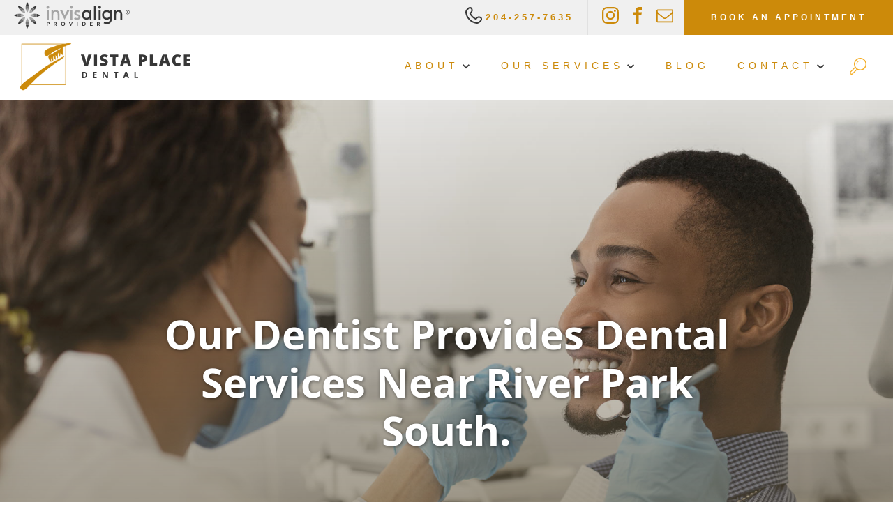

--- FILE ---
content_type: text/html; charset=UTF-8
request_url: https://vistaplacedental.net/our-dentist-provides-dental-services-near-river-park-south/
body_size: 37944
content:
<!doctype html>
<html lang="en-US" class="no-js">

<head><meta charset="UTF-8"><script>if(navigator.userAgent.match(/MSIE|Internet Explorer/i)||navigator.userAgent.match(/Trident\/7\..*?rv:11/i)){var href=document.location.href;if(!href.match(/[?&]nowprocket/)){if(href.indexOf("?")==-1){if(href.indexOf("#")==-1){document.location.href=href+"?nowprocket=1"}else{document.location.href=href.replace("#","?nowprocket=1#")}}else{if(href.indexOf("#")==-1){document.location.href=href+"&nowprocket=1"}else{document.location.href=href.replace("#","&nowprocket=1#")}}}}</script><script>(()=>{class RocketLazyLoadScripts{constructor(){this.v="2.0.4",this.userEvents=["keydown","keyup","mousedown","mouseup","mousemove","mouseover","mouseout","touchmove","touchstart","touchend","touchcancel","wheel","click","dblclick","input"],this.attributeEvents=["onblur","onclick","oncontextmenu","ondblclick","onfocus","onmousedown","onmouseenter","onmouseleave","onmousemove","onmouseout","onmouseover","onmouseup","onmousewheel","onscroll","onsubmit"]}async t(){this.i(),this.o(),/iP(ad|hone)/.test(navigator.userAgent)&&this.h(),this.u(),this.l(this),this.m(),this.k(this),this.p(this),this._(),await Promise.all([this.R(),this.L()]),this.lastBreath=Date.now(),this.S(this),this.P(),this.D(),this.O(),this.M(),await this.C(this.delayedScripts.normal),await this.C(this.delayedScripts.defer),await this.C(this.delayedScripts.async),await this.T(),await this.F(),await this.j(),await this.A(),window.dispatchEvent(new Event("rocket-allScriptsLoaded")),this.everythingLoaded=!0,this.lastTouchEnd&&await new Promise(t=>setTimeout(t,500-Date.now()+this.lastTouchEnd)),this.I(),this.H(),this.U(),this.W()}i(){this.CSPIssue=sessionStorage.getItem("rocketCSPIssue"),document.addEventListener("securitypolicyviolation",t=>{this.CSPIssue||"script-src-elem"!==t.violatedDirective||"data"!==t.blockedURI||(this.CSPIssue=!0,sessionStorage.setItem("rocketCSPIssue",!0))},{isRocket:!0})}o(){window.addEventListener("pageshow",t=>{this.persisted=t.persisted,this.realWindowLoadedFired=!0},{isRocket:!0}),window.addEventListener("pagehide",()=>{this.onFirstUserAction=null},{isRocket:!0})}h(){let t;function e(e){t=e}window.addEventListener("touchstart",e,{isRocket:!0}),window.addEventListener("touchend",function i(o){o.changedTouches[0]&&t.changedTouches[0]&&Math.abs(o.changedTouches[0].pageX-t.changedTouches[0].pageX)<10&&Math.abs(o.changedTouches[0].pageY-t.changedTouches[0].pageY)<10&&o.timeStamp-t.timeStamp<200&&(window.removeEventListener("touchstart",e,{isRocket:!0}),window.removeEventListener("touchend",i,{isRocket:!0}),"INPUT"===o.target.tagName&&"text"===o.target.type||(o.target.dispatchEvent(new TouchEvent("touchend",{target:o.target,bubbles:!0})),o.target.dispatchEvent(new MouseEvent("mouseover",{target:o.target,bubbles:!0})),o.target.dispatchEvent(new PointerEvent("click",{target:o.target,bubbles:!0,cancelable:!0,detail:1,clientX:o.changedTouches[0].clientX,clientY:o.changedTouches[0].clientY})),event.preventDefault()))},{isRocket:!0})}q(t){this.userActionTriggered||("mousemove"!==t.type||this.firstMousemoveIgnored?"keyup"===t.type||"mouseover"===t.type||"mouseout"===t.type||(this.userActionTriggered=!0,this.onFirstUserAction&&this.onFirstUserAction()):this.firstMousemoveIgnored=!0),"click"===t.type&&t.preventDefault(),t.stopPropagation(),t.stopImmediatePropagation(),"touchstart"===this.lastEvent&&"touchend"===t.type&&(this.lastTouchEnd=Date.now()),"click"===t.type&&(this.lastTouchEnd=0),this.lastEvent=t.type,t.composedPath&&t.composedPath()[0].getRootNode()instanceof ShadowRoot&&(t.rocketTarget=t.composedPath()[0]),this.savedUserEvents.push(t)}u(){this.savedUserEvents=[],this.userEventHandler=this.q.bind(this),this.userEvents.forEach(t=>window.addEventListener(t,this.userEventHandler,{passive:!1,isRocket:!0})),document.addEventListener("visibilitychange",this.userEventHandler,{isRocket:!0})}U(){this.userEvents.forEach(t=>window.removeEventListener(t,this.userEventHandler,{passive:!1,isRocket:!0})),document.removeEventListener("visibilitychange",this.userEventHandler,{isRocket:!0}),this.savedUserEvents.forEach(t=>{(t.rocketTarget||t.target).dispatchEvent(new window[t.constructor.name](t.type,t))})}m(){const t="return false",e=Array.from(this.attributeEvents,t=>"data-rocket-"+t),i="["+this.attributeEvents.join("],[")+"]",o="[data-rocket-"+this.attributeEvents.join("],[data-rocket-")+"]",s=(e,i,o)=>{o&&o!==t&&(e.setAttribute("data-rocket-"+i,o),e["rocket"+i]=new Function("event",o),e.setAttribute(i,t))};new MutationObserver(t=>{for(const n of t)"attributes"===n.type&&(n.attributeName.startsWith("data-rocket-")||this.everythingLoaded?n.attributeName.startsWith("data-rocket-")&&this.everythingLoaded&&this.N(n.target,n.attributeName.substring(12)):s(n.target,n.attributeName,n.target.getAttribute(n.attributeName))),"childList"===n.type&&n.addedNodes.forEach(t=>{if(t.nodeType===Node.ELEMENT_NODE)if(this.everythingLoaded)for(const i of[t,...t.querySelectorAll(o)])for(const t of i.getAttributeNames())e.includes(t)&&this.N(i,t.substring(12));else for(const e of[t,...t.querySelectorAll(i)])for(const t of e.getAttributeNames())this.attributeEvents.includes(t)&&s(e,t,e.getAttribute(t))})}).observe(document,{subtree:!0,childList:!0,attributeFilter:[...this.attributeEvents,...e]})}I(){this.attributeEvents.forEach(t=>{document.querySelectorAll("[data-rocket-"+t+"]").forEach(e=>{this.N(e,t)})})}N(t,e){const i=t.getAttribute("data-rocket-"+e);i&&(t.setAttribute(e,i),t.removeAttribute("data-rocket-"+e))}k(t){Object.defineProperty(HTMLElement.prototype,"onclick",{get(){return this.rocketonclick||null},set(e){this.rocketonclick=e,this.setAttribute(t.everythingLoaded?"onclick":"data-rocket-onclick","this.rocketonclick(event)")}})}S(t){function e(e,i){let o=e[i];e[i]=null,Object.defineProperty(e,i,{get:()=>o,set(s){t.everythingLoaded?o=s:e["rocket"+i]=o=s}})}e(document,"onreadystatechange"),e(window,"onload"),e(window,"onpageshow");try{Object.defineProperty(document,"readyState",{get:()=>t.rocketReadyState,set(e){t.rocketReadyState=e},configurable:!0}),document.readyState="loading"}catch(t){console.log("WPRocket DJE readyState conflict, bypassing")}}l(t){this.originalAddEventListener=EventTarget.prototype.addEventListener,this.originalRemoveEventListener=EventTarget.prototype.removeEventListener,this.savedEventListeners=[],EventTarget.prototype.addEventListener=function(e,i,o){o&&o.isRocket||!t.B(e,this)&&!t.userEvents.includes(e)||t.B(e,this)&&!t.userActionTriggered||e.startsWith("rocket-")||t.everythingLoaded?t.originalAddEventListener.call(this,e,i,o):(t.savedEventListeners.push({target:this,remove:!1,type:e,func:i,options:o}),"mouseenter"!==e&&"mouseleave"!==e||t.originalAddEventListener.call(this,e,t.savedUserEvents.push,o))},EventTarget.prototype.removeEventListener=function(e,i,o){o&&o.isRocket||!t.B(e,this)&&!t.userEvents.includes(e)||t.B(e,this)&&!t.userActionTriggered||e.startsWith("rocket-")||t.everythingLoaded?t.originalRemoveEventListener.call(this,e,i,o):t.savedEventListeners.push({target:this,remove:!0,type:e,func:i,options:o})}}J(t,e){this.savedEventListeners=this.savedEventListeners.filter(i=>{let o=i.type,s=i.target||window;return e!==o||t!==s||(this.B(o,s)&&(i.type="rocket-"+o),this.$(i),!1)})}H(){EventTarget.prototype.addEventListener=this.originalAddEventListener,EventTarget.prototype.removeEventListener=this.originalRemoveEventListener,this.savedEventListeners.forEach(t=>this.$(t))}$(t){t.remove?this.originalRemoveEventListener.call(t.target,t.type,t.func,t.options):this.originalAddEventListener.call(t.target,t.type,t.func,t.options)}p(t){let e;function i(e){return t.everythingLoaded?e:e.split(" ").map(t=>"load"===t||t.startsWith("load.")?"rocket-jquery-load":t).join(" ")}function o(o){function s(e){const s=o.fn[e];o.fn[e]=o.fn.init.prototype[e]=function(){return this[0]===window&&t.userActionTriggered&&("string"==typeof arguments[0]||arguments[0]instanceof String?arguments[0]=i(arguments[0]):"object"==typeof arguments[0]&&Object.keys(arguments[0]).forEach(t=>{const e=arguments[0][t];delete arguments[0][t],arguments[0][i(t)]=e})),s.apply(this,arguments),this}}if(o&&o.fn&&!t.allJQueries.includes(o)){const e={DOMContentLoaded:[],"rocket-DOMContentLoaded":[]};for(const t in e)document.addEventListener(t,()=>{e[t].forEach(t=>t())},{isRocket:!0});o.fn.ready=o.fn.init.prototype.ready=function(i){function s(){parseInt(o.fn.jquery)>2?setTimeout(()=>i.bind(document)(o)):i.bind(document)(o)}return"function"==typeof i&&(t.realDomReadyFired?!t.userActionTriggered||t.fauxDomReadyFired?s():e["rocket-DOMContentLoaded"].push(s):e.DOMContentLoaded.push(s)),o([])},s("on"),s("one"),s("off"),t.allJQueries.push(o)}e=o}t.allJQueries=[],o(window.jQuery),Object.defineProperty(window,"jQuery",{get:()=>e,set(t){o(t)}})}P(){const t=new Map;document.write=document.writeln=function(e){const i=document.currentScript,o=document.createRange(),s=i.parentElement;let n=t.get(i);void 0===n&&(n=i.nextSibling,t.set(i,n));const c=document.createDocumentFragment();o.setStart(c,0),c.appendChild(o.createContextualFragment(e)),s.insertBefore(c,n)}}async R(){return new Promise(t=>{this.userActionTriggered?t():this.onFirstUserAction=t})}async L(){return new Promise(t=>{document.addEventListener("DOMContentLoaded",()=>{this.realDomReadyFired=!0,t()},{isRocket:!0})})}async j(){return this.realWindowLoadedFired?Promise.resolve():new Promise(t=>{window.addEventListener("load",t,{isRocket:!0})})}M(){this.pendingScripts=[];this.scriptsMutationObserver=new MutationObserver(t=>{for(const e of t)e.addedNodes.forEach(t=>{"SCRIPT"!==t.tagName||t.noModule||t.isWPRocket||this.pendingScripts.push({script:t,promise:new Promise(e=>{const i=()=>{const i=this.pendingScripts.findIndex(e=>e.script===t);i>=0&&this.pendingScripts.splice(i,1),e()};t.addEventListener("load",i,{isRocket:!0}),t.addEventListener("error",i,{isRocket:!0}),setTimeout(i,1e3)})})})}),this.scriptsMutationObserver.observe(document,{childList:!0,subtree:!0})}async F(){await this.X(),this.pendingScripts.length?(await this.pendingScripts[0].promise,await this.F()):this.scriptsMutationObserver.disconnect()}D(){this.delayedScripts={normal:[],async:[],defer:[]},document.querySelectorAll("script[type$=rocketlazyloadscript]").forEach(t=>{t.hasAttribute("data-rocket-src")?t.hasAttribute("async")&&!1!==t.async?this.delayedScripts.async.push(t):t.hasAttribute("defer")&&!1!==t.defer||"module"===t.getAttribute("data-rocket-type")?this.delayedScripts.defer.push(t):this.delayedScripts.normal.push(t):this.delayedScripts.normal.push(t)})}async _(){await this.L();let t=[];document.querySelectorAll("script[type$=rocketlazyloadscript][data-rocket-src]").forEach(e=>{let i=e.getAttribute("data-rocket-src");if(i&&!i.startsWith("data:")){i.startsWith("//")&&(i=location.protocol+i);try{const o=new URL(i).origin;o!==location.origin&&t.push({src:o,crossOrigin:e.crossOrigin||"module"===e.getAttribute("data-rocket-type")})}catch(t){}}}),t=[...new Map(t.map(t=>[JSON.stringify(t),t])).values()],this.Y(t,"preconnect")}async G(t){if(await this.K(),!0!==t.noModule||!("noModule"in HTMLScriptElement.prototype))return new Promise(e=>{let i;function o(){(i||t).setAttribute("data-rocket-status","executed"),e()}try{if(navigator.userAgent.includes("Firefox/")||""===navigator.vendor||this.CSPIssue)i=document.createElement("script"),[...t.attributes].forEach(t=>{let e=t.nodeName;"type"!==e&&("data-rocket-type"===e&&(e="type"),"data-rocket-src"===e&&(e="src"),i.setAttribute(e,t.nodeValue))}),t.text&&(i.text=t.text),t.nonce&&(i.nonce=t.nonce),i.hasAttribute("src")?(i.addEventListener("load",o,{isRocket:!0}),i.addEventListener("error",()=>{i.setAttribute("data-rocket-status","failed-network"),e()},{isRocket:!0}),setTimeout(()=>{i.isConnected||e()},1)):(i.text=t.text,o()),i.isWPRocket=!0,t.parentNode.replaceChild(i,t);else{const i=t.getAttribute("data-rocket-type"),s=t.getAttribute("data-rocket-src");i?(t.type=i,t.removeAttribute("data-rocket-type")):t.removeAttribute("type"),t.addEventListener("load",o,{isRocket:!0}),t.addEventListener("error",i=>{this.CSPIssue&&i.target.src.startsWith("data:")?(console.log("WPRocket: CSP fallback activated"),t.removeAttribute("src"),this.G(t).then(e)):(t.setAttribute("data-rocket-status","failed-network"),e())},{isRocket:!0}),s?(t.fetchPriority="high",t.removeAttribute("data-rocket-src"),t.src=s):t.src="data:text/javascript;base64,"+window.btoa(unescape(encodeURIComponent(t.text)))}}catch(i){t.setAttribute("data-rocket-status","failed-transform"),e()}});t.setAttribute("data-rocket-status","skipped")}async C(t){const e=t.shift();return e?(e.isConnected&&await this.G(e),this.C(t)):Promise.resolve()}O(){this.Y([...this.delayedScripts.normal,...this.delayedScripts.defer,...this.delayedScripts.async],"preload")}Y(t,e){this.trash=this.trash||[];let i=!0;var o=document.createDocumentFragment();t.forEach(t=>{const s=t.getAttribute&&t.getAttribute("data-rocket-src")||t.src;if(s&&!s.startsWith("data:")){const n=document.createElement("link");n.href=s,n.rel=e,"preconnect"!==e&&(n.as="script",n.fetchPriority=i?"high":"low"),t.getAttribute&&"module"===t.getAttribute("data-rocket-type")&&(n.crossOrigin=!0),t.crossOrigin&&(n.crossOrigin=t.crossOrigin),t.integrity&&(n.integrity=t.integrity),t.nonce&&(n.nonce=t.nonce),o.appendChild(n),this.trash.push(n),i=!1}}),document.head.appendChild(o)}W(){this.trash.forEach(t=>t.remove())}async T(){try{document.readyState="interactive"}catch(t){}this.fauxDomReadyFired=!0;try{await this.K(),this.J(document,"readystatechange"),document.dispatchEvent(new Event("rocket-readystatechange")),await this.K(),document.rocketonreadystatechange&&document.rocketonreadystatechange(),await this.K(),this.J(document,"DOMContentLoaded"),document.dispatchEvent(new Event("rocket-DOMContentLoaded")),await this.K(),this.J(window,"DOMContentLoaded"),window.dispatchEvent(new Event("rocket-DOMContentLoaded"))}catch(t){console.error(t)}}async A(){try{document.readyState="complete"}catch(t){}try{await this.K(),this.J(document,"readystatechange"),document.dispatchEvent(new Event("rocket-readystatechange")),await this.K(),document.rocketonreadystatechange&&document.rocketonreadystatechange(),await this.K(),this.J(window,"load"),window.dispatchEvent(new Event("rocket-load")),await this.K(),window.rocketonload&&window.rocketonload(),await this.K(),this.allJQueries.forEach(t=>t(window).trigger("rocket-jquery-load")),await this.K(),this.J(window,"pageshow");const t=new Event("rocket-pageshow");t.persisted=this.persisted,window.dispatchEvent(t),await this.K(),window.rocketonpageshow&&window.rocketonpageshow({persisted:this.persisted})}catch(t){console.error(t)}}async K(){Date.now()-this.lastBreath>45&&(await this.X(),this.lastBreath=Date.now())}async X(){return document.hidden?new Promise(t=>setTimeout(t)):new Promise(t=>requestAnimationFrame(t))}B(t,e){return e===document&&"readystatechange"===t||(e===document&&"DOMContentLoaded"===t||(e===window&&"DOMContentLoaded"===t||(e===window&&"load"===t||e===window&&"pageshow"===t)))}static run(){(new RocketLazyLoadScripts).t()}}RocketLazyLoadScripts.run()})();</script>
	<!-- Google Analytics added in options panel -->	
	<meta name="robots" content="noodp" />
	<title>Dentist near River Park South | Vista Place Dental</title>
<link data-rocket-preload as="style" href="https://fonts.googleapis.com/css2?family=Montserrat%3Awght%40700%7COpen+Sans%3Awght%40300%3B400%3B700%3B800&#038;ver=1.0&#038;display=swap" rel="preload">
<link href="https://fonts.googleapis.com/css2?family=Montserrat%3Awght%40700%7COpen+Sans%3Awght%40300%3B400%3B700%3B800&#038;ver=1.0&#038;display=swap" media="print" onload="this.media=&#039;all&#039;" rel="stylesheet">
<style id="wpr-usedcss">img:is([sizes=auto i],[sizes^="auto," i]){contain-intrinsic-size:3000px 1500px}:root{--wp--preset--aspect-ratio--square:1;--wp--preset--aspect-ratio--4-3:4/3;--wp--preset--aspect-ratio--3-4:3/4;--wp--preset--aspect-ratio--3-2:3/2;--wp--preset--aspect-ratio--2-3:2/3;--wp--preset--aspect-ratio--16-9:16/9;--wp--preset--aspect-ratio--9-16:9/16;--wp--preset--color--black:#000000;--wp--preset--color--cyan-bluish-gray:#abb8c3;--wp--preset--color--white:#ffffff;--wp--preset--color--pale-pink:#f78da7;--wp--preset--color--vivid-red:#cf2e2e;--wp--preset--color--luminous-vivid-orange:#ff6900;--wp--preset--color--luminous-vivid-amber:#fcb900;--wp--preset--color--light-green-cyan:#7bdcb5;--wp--preset--color--vivid-green-cyan:#00d084;--wp--preset--color--pale-cyan-blue:#8ed1fc;--wp--preset--color--vivid-cyan-blue:#0693e3;--wp--preset--color--vivid-purple:#9b51e0;--wp--preset--gradient--vivid-cyan-blue-to-vivid-purple:linear-gradient(135deg,rgba(6, 147, 227, 1) 0%,rgb(155, 81, 224) 100%);--wp--preset--gradient--light-green-cyan-to-vivid-green-cyan:linear-gradient(135deg,rgb(122, 220, 180) 0%,rgb(0, 208, 130) 100%);--wp--preset--gradient--luminous-vivid-amber-to-luminous-vivid-orange:linear-gradient(135deg,rgba(252, 185, 0, 1) 0%,rgba(255, 105, 0, 1) 100%);--wp--preset--gradient--luminous-vivid-orange-to-vivid-red:linear-gradient(135deg,rgba(255, 105, 0, 1) 0%,rgb(207, 46, 46) 100%);--wp--preset--gradient--very-light-gray-to-cyan-bluish-gray:linear-gradient(135deg,rgb(238, 238, 238) 0%,rgb(169, 184, 195) 100%);--wp--preset--gradient--cool-to-warm-spectrum:linear-gradient(135deg,rgb(74, 234, 220) 0%,rgb(151, 120, 209) 20%,rgb(207, 42, 186) 40%,rgb(238, 44, 130) 60%,rgb(251, 105, 98) 80%,rgb(254, 248, 76) 100%);--wp--preset--gradient--blush-light-purple:linear-gradient(135deg,rgb(255, 206, 236) 0%,rgb(152, 150, 240) 100%);--wp--preset--gradient--blush-bordeaux:linear-gradient(135deg,rgb(254, 205, 165) 0%,rgb(254, 45, 45) 50%,rgb(107, 0, 62) 100%);--wp--preset--gradient--luminous-dusk:linear-gradient(135deg,rgb(255, 203, 112) 0%,rgb(199, 81, 192) 50%,rgb(65, 88, 208) 100%);--wp--preset--gradient--pale-ocean:linear-gradient(135deg,rgb(255, 245, 203) 0%,rgb(182, 227, 212) 50%,rgb(51, 167, 181) 100%);--wp--preset--gradient--electric-grass:linear-gradient(135deg,rgb(202, 248, 128) 0%,rgb(113, 206, 126) 100%);--wp--preset--gradient--midnight:linear-gradient(135deg,rgb(2, 3, 129) 0%,rgb(40, 116, 252) 100%);--wp--preset--font-size--small:13px;--wp--preset--font-size--medium:20px;--wp--preset--font-size--large:36px;--wp--preset--font-size--x-large:42px;--wp--preset--spacing--20:0.44rem;--wp--preset--spacing--30:0.67rem;--wp--preset--spacing--40:1rem;--wp--preset--spacing--50:1.5rem;--wp--preset--spacing--60:2.25rem;--wp--preset--spacing--70:3.38rem;--wp--preset--spacing--80:5.06rem;--wp--preset--shadow--natural:6px 6px 9px rgba(0, 0, 0, .2);--wp--preset--shadow--deep:12px 12px 50px rgba(0, 0, 0, .4);--wp--preset--shadow--sharp:6px 6px 0px rgba(0, 0, 0, .2);--wp--preset--shadow--outlined:6px 6px 0px -3px rgba(255, 255, 255, 1),6px 6px rgba(0, 0, 0, 1);--wp--preset--shadow--crisp:6px 6px 0px rgba(0, 0, 0, 1)}:where(.is-layout-flex){gap:.5em}:where(.is-layout-grid){gap:.5em}:where(.wp-block-post-template.is-layout-flex){gap:1.25em}:where(.wp-block-post-template.is-layout-grid){gap:1.25em}:where(.wp-block-columns.is-layout-flex){gap:2em}:where(.wp-block-columns.is-layout-grid){gap:2em}:root :where(.wp-block-pullquote){font-size:1.5em;line-height:1.6}ul.child_hours_ul{list-style-type:none;background:0 0;line-height:normal;padding:2px 0}.widget .child_hours_ul li{background:0 0;list-style-type:none;line-height:normal;padding:2px 0}.child_dayofweek{font-weight:700;min-width:3em;display:inline-block}.hours_shortcode ul li{list-style-type:none}@font-face{font-display:swap;font-family:FontAwesome;src:url('https://vistaplacedental.net/wp-content/plugins/responsive-accordion-and-collapse/css/font-awesome/fonts/fontawesome-webfont.eot?v=4.1.0');src:url('https://vistaplacedental.net/wp-content/plugins/responsive-accordion-and-collapse/css/font-awesome/fonts/fontawesome-webfont.eot?#iefix&v=4.1.0') format('embedded-opentype'),url('https://vistaplacedental.net/wp-content/plugins/responsive-accordion-and-collapse/css/font-awesome/fonts/fontawesome-webfont.woff?v=4.1.0') format('woff'),url('https://vistaplacedental.net/wp-content/plugins/responsive-accordion-and-collapse/css/font-awesome/fonts/fontawesome-webfont.ttf?v=4.1.0') format('truetype'),url('https://vistaplacedental.net/wp-content/plugins/responsive-accordion-and-collapse/css/font-awesome/fonts/fontawesome-webfont.svg?v=4.1.0#fontawesomeregular') format('svg');font-weight:400;font-style:normal}.fa{display:inline-block;font-family:FontAwesome;font-style:normal;font-weight:400;line-height:1;-webkit-font-smoothing:antialiased;-moz-osx-font-smoothing:grayscale}.fa-plus:before{content:"\f067"}.fa-minus:before{content:"\f068"}.wpsm_panel{margin-bottom:20px;background-color:#fff;border:1px solid transparent;border-radius:4px;-webkit-box-shadow:0 1px 1px rgba(0,0,0,.05);box-shadow:0 1px 1px rgba(0,0,0,.05)}.wpsm_panel-heading{padding:10px 15px;border-bottom:1px solid transparent;border-top-left-radius:3px;border-top-right-radius:3px}.wpsm_panel>.table{margin-bottom:0}.wpsm_panel>.table:first-child{border-top-left-radius:3px;border-top-right-radius:3px}.wpsm_panel>.table:first-child>tbody:first-child>tr:first-child,.wpsm_panel>.table:first-child>thead:first-child>tr:first-child{border-top-left-radius:3px;border-top-right-radius:3px}.wpsm_panel>.table:first-child>tbody:first-child>tr:first-child td:first-child,.wpsm_panel>.table:first-child>thead:first-child>tr:first-child td:first-child{border-top-left-radius:3px}.wpsm_panel>.table:first-child>tbody:first-child>tr:first-child td:last-child,.wpsm_panel>.table:first-child>thead:first-child>tr:first-child td:last-child{border-top-right-radius:3px}.wpsm_panel>.table:last-child{border-bottom-right-radius:3px;border-bottom-left-radius:3px}.wpsm_panel>.table:last-child>tbody:last-child>tr:last-child{border-bottom-right-radius:3px;border-bottom-left-radius:3px}.wpsm_panel>.table:last-child>tbody:last-child>tr:last-child td:first-child{border-bottom-left-radius:3px}.wpsm_panel>.table:last-child>tbody:last-child>tr:last-child td:last-child{border-bottom-right-radius:3px}.wpsm_panel>.table>tbody:first-child>tr:first-child td{border-top:0}.fade{-webkit-transition:opacity .15s linear;-o-transition:opacity .15s linear;transition:opacity .15s linear}.fade.in{opacity:1}.collapse.in{display:block!important}tr.collapse.in{display:table-row}tbody.collapse.in{display:table-row-group}.collapsing{position:relative;height:0;overflow:hidden;-webkit-transition-timing-function:ease;-o-transition-timing-function:ease;transition-timing-function:ease;-webkit-transition-duration:.35s;-o-transition-duration:.35s;transition-duration:.35s;-webkit-transition-property:height,visibility;-o-transition-property:height,visibility;transition-property:height,visibility}.button,.file{-webkit-touch-callout:none;-webkit-user-select:none;-moz-user-select:none;-ms-user-select:none;user-select:none}.block:not(:last-child),.content:not(:last-child),.level:not(:last-child),.message:not(:last-child),.progress:not(:last-child),.table:not(:last-child),.title:not(:last-child){margin-bottom:1.5rem}.modal{bottom:0;left:0;position:absolute;right:0;top:0}.button,.input input,.textarea textarea{-moz-appearance:none;-webkit-appearance:none;align-items:center;border:1px solid transparent;border-radius:4px;box-shadow:none;display:inline-flex;font-size:1rem;height:2.5em;justify-content:flex-start;line-height:1.5;padding-bottom:calc(.5em - 1px);padding-left:calc(.75em - 1px);padding-right:calc(.75em - 1px);padding-top:calc(.5em - 1px);position:relative;vertical-align:top}.button:active,.button:focus,.input input.is-active,.input input:active,.input input:focus,.is-active.button,.textarea textarea.is-active,.textarea textarea:active,.textarea textarea:focus{outline:0}.button[disabled],.input fieldset[disabled] input,.input input[disabled],.textarea fieldset[disabled] textarea,.textarea textarea[disabled],fieldset[disabled] .button,fieldset[disabled] .input input,fieldset[disabled] .textarea textarea{cursor:not-allowed}body,fieldset,h1,h2,h3,html,iframe,legend,li,p,textarea,ul{margin:0;padding:0}h1,h2,h3{font-size:100%;font-weight:400}ul{list-style:none}button,input,select,textarea{margin:0}html{box-sizing:border-box}*,::after,::before{box-sizing:inherit}img,video{height:auto;max-width:100%}iframe{border:0}table{border-collapse:collapse;border-spacing:0}td{padding:0}td:not([align]){text-align:left}html{background-color:#fff;font-size:16px;-moz-osx-font-smoothing:grayscale;-webkit-font-smoothing:antialiased;min-width:300px;overflow-x:hidden;overflow-y:scroll;text-rendering:optimizeLegibility;-webkit-text-size-adjust:100%;-moz-text-size-adjust:100%;-ms-text-size-adjust:100%;text-size-adjust:100%}footer,header,section{display:block}body,button,input,select,textarea{font-family:BlinkMacSystemFont,-apple-system,"Segoe UI",Roboto,Oxygen,Ubuntu,Cantarell,"Fira Sans","Droid Sans","Helvetica Neue",Helvetica,Arial,sans-serif}code{-moz-osx-font-smoothing:auto;-webkit-font-smoothing:auto;font-family:monospace}body{color:#373737;font-size:1em;font-weight:400;line-height:1.5}a{color:#cc8a0a;cursor:pointer;text-decoration:none}a strong{color:currentColor}a:hover{color:#363636}code{background-color:#f5f5f5;color:#f14668;font-size:.875em;font-weight:400;padding:.25em .5em}img{height:auto;max-width:100%}input[type=checkbox],input[type=radio]{vertical-align:baseline}span{font-style:inherit;font-weight:inherit}strong{color:#363636;font-weight:700}fieldset{border:none}table td{vertical-align:top}table td:not([align]){text-align:left}@media screen and (max-width:1023px){.is-hidden-touch{display:none!important}}.button{background-color:#fff;border-color:#dbdbdb;border-width:1px;color:#363636;cursor:pointer;justify-content:center;padding-bottom:calc(.5em - 1px);padding-left:1em;padding-right:1em;padding-top:calc(.5em - 1px);text-align:center;white-space:nowrap}.button strong{color:inherit}.button .icon{height:1.5em;width:1.5em}.button .icon:first-child:not(:last-child){margin-left:calc(-.5em - 1px);margin-right:.25em}.button .icon:last-child:not(:first-child){margin-left:.25em;margin-right:calc(-.5em - 1px)}.button .icon:first-child:last-child{margin-left:calc(-.5em - 1px);margin-right:calc(-.5em - 1px)}.button:hover{border-color:#b5b5b5;color:#363636}.button:focus{border-color:#3273dc;color:#363636}.button:focus:not(:active){box-shadow:0 0 0 .125em rgba(204,138,10,.25)}.button.is-active,.button:active{border-color:#4a4a4a;color:#363636}.button.is-primary{background-color:#cc8a0a;border-color:transparent;color:#fff}.button.is-primary:hover{background-color:#c08209;border-color:transparent;color:#fff}.button.is-primary:focus{border-color:transparent;color:#fff}.button.is-primary:focus:not(:active){box-shadow:0 0 0 .125em rgba(204,138,10,.25)}.button.is-primary.is-active,.button.is-primary:active{background-color:#b47a09;border-color:transparent;color:#fff}.button.is-primary[disabled],fieldset[disabled] .button.is-primary{background-color:#cc8a0a;border-color:transparent;box-shadow:none}.button[disabled],fieldset[disabled] .button{background-color:#fff;border-color:#dbdbdb;box-shadow:none;opacity:.5}.container{flex-grow:1;margin:0 auto;position:relative;width:100%}.content li+li{margin-top:.25em}.content p:not(:last-child),.content table:not(:last-child),.content ul:not(:last-child){margin-bottom:1em}.content ul{list-style:disc;margin-left:2em;margin-top:1em}.content ul ul{list-style-type:circle;margin-top:.5em}.content ul ul ul{list-style-type:square}.content table{width:100%}.content table td{border:1px solid #dbdbdb;border-width:0 0 1px;padding:.5em .75em;vertical-align:top}.content table thead td{border-width:0 0 2px;color:#363636}.content table tbody tr:last-child td{border-bottom-width:0}.icon{align-items:center;display:inline-flex;justify-content:center;height:1.5rem;width:1.5rem}.image{display:block;position:relative}.image img{display:block;height:auto;width:100%}.progress{-moz-appearance:none;-webkit-appearance:none;border:none;border-radius:290486px;display:block;height:1rem;overflow:hidden;padding:0;width:100%}.progress::-webkit-progress-bar{background-color:#ededed}.progress::-webkit-progress-value{background-color:#373737}.progress::-moz-progress-bar{background-color:#373737}.progress::-ms-fill{background-color:#373737;border:none}.progress.is-primary::-webkit-progress-value{background-color:#cc8a0a}.progress.is-primary::-moz-progress-bar{background-color:#cc8a0a}.progress.is-primary::-ms-fill{background-color:#cc8a0a}.progress.is-primary:indeterminate{background-image:linear-gradient(to right,#cc8a0a 30%,#ededed 30%)}.progress:indeterminate{-webkit-animation-duration:1.5s;animation-duration:1.5s;-webkit-animation-iteration-count:infinite;animation-iteration-count:infinite;-webkit-animation-name:moveIndeterminate;animation-name:moveIndeterminate;-webkit-animation-timing-function:linear;animation-timing-function:linear;background-color:#ededed;background-image:linear-gradient(to right,#373737 30%,#ededed 30%);background-position:top left;background-repeat:no-repeat;background-size:150% 150%}.progress:indeterminate::-webkit-progress-bar{background-color:transparent}.progress:indeterminate::-moz-progress-bar{background-color:transparent}@-webkit-keyframes moveIndeterminate{from{background-position:200% 0}to{background-position:-200% 0}}@keyframes moveIndeterminate{from{background-position:200% 0}to{background-position:-200% 0}}.table{background-color:#fff;color:#363636}.table td{border:1px solid #dbdbdb;border-width:0 0 1px;padding:.5em .75em;vertical-align:top}.table td.is-primary{background-color:#cc8a0a;border-color:#cc8a0a;color:#fff}.table td.is-narrow{white-space:nowrap;width:1%}.table thead{background-color:transparent}.table thead td{border-width:0 0 2px;color:#363636}.table tbody{background-color:transparent}.table tbody tr:last-child td{border-bottom-width:0}.table.is-narrow td{padding:.25em .5em}.tags{align-items:center;display:flex;flex-wrap:wrap;justify-content:flex-start}.tags:last-child{margin-bottom:-.5rem}.tags:not(:last-child){margin-bottom:1rem}.title{word-break:break-word}.title span{font-weight:inherit}.title{color:#363636;font-size:2rem;font-weight:600;line-height:1.125}.title strong{color:inherit;font-weight:inherit}.heading{display:block;font-size:11px;letter-spacing:1px;margin-bottom:5px;text-transform:uppercase}.number{align-items:center;background-color:#f5f5f5;border-radius:290486px;display:inline-flex;font-size:1.25rem;height:2em;justify-content:center;margin-right:1.5rem;min-width:2.5em;padding:.25rem .5rem;text-align:center;vertical-align:top}.input input,.textarea textarea{background-color:#fff;border-color:#dbdbdb;border-radius:4px;color:#363636}.input input::-moz-placeholder,.textarea textarea::-moz-placeholder{color:rgba(54,54,54,.3)}.input input::-webkit-input-placeholder,.textarea textarea::-webkit-input-placeholder{color:rgba(54,54,54,.3)}.input input:-moz-placeholder,.textarea textarea:-moz-placeholder{color:rgba(54,54,54,.3)}.input input:-ms-input-placeholder,.textarea textarea:-ms-input-placeholder{color:rgba(54,54,54,.3)}.input input:hover,.textarea textarea:hover{border-color:#b5b5b5}.input input.is-active,.input input:active,.input input:focus,.textarea textarea.is-active,.textarea textarea:active,.textarea textarea:focus{border-color:#cc8a0a;box-shadow:0 0 0 .125em rgba(204,138,10,.25)}.input fieldset[disabled] input,.input input[disabled],.textarea fieldset[disabled] textarea,.textarea textarea[disabled],fieldset[disabled] .input input,fieldset[disabled] .textarea textarea{background-color:#f5f5f5;border-color:#f5f5f5;box-shadow:none;color:#7a7a7a}.input fieldset[disabled] input::-moz-placeholder,.input input[disabled]::-moz-placeholder,.textarea fieldset[disabled] textarea::-moz-placeholder,.textarea textarea[disabled]::-moz-placeholder,fieldset[disabled] .input input::-moz-placeholder,fieldset[disabled] .textarea textarea::-moz-placeholder{color:rgba(122,122,122,.3)}.input fieldset[disabled] input::-webkit-input-placeholder,.input input[disabled]::-webkit-input-placeholder,.textarea fieldset[disabled] textarea::-webkit-input-placeholder,.textarea textarea[disabled]::-webkit-input-placeholder,fieldset[disabled] .input input::-webkit-input-placeholder,fieldset[disabled] .textarea textarea::-webkit-input-placeholder{color:rgba(122,122,122,.3)}.input fieldset[disabled] input:-moz-placeholder,.input input[disabled]:-moz-placeholder,.textarea fieldset[disabled] textarea:-moz-placeholder,.textarea textarea[disabled]:-moz-placeholder,fieldset[disabled] .input input:-moz-placeholder,fieldset[disabled] .textarea textarea:-moz-placeholder{color:rgba(122,122,122,.3)}.input fieldset[disabled] input:-ms-input-placeholder,.input input[disabled]:-ms-input-placeholder,.textarea fieldset[disabled] textarea:-ms-input-placeholder,.textarea textarea[disabled]:-ms-input-placeholder,fieldset[disabled] .input input:-ms-input-placeholder,fieldset[disabled] .textarea textarea:-ms-input-placeholder{color:rgba(122,122,122,.3)}.input input,.textarea textarea{box-shadow:inset 0 .0625em .125em rgba(10,10,10,.05);max-width:100%;width:100%}.input input.is-primary,.textarea textarea.is-primary{border-color:#cc8a0a}.input input.is-primary.is-active,.input input.is-primary:active,.input input.is-primary:focus,.textarea textarea.is-primary.is-active,.textarea textarea.is-primary:active,.textarea textarea.is-primary:focus{box-shadow:0 0 0 .125em rgba(204,138,10,.25)}.textarea textarea{display:block;max-width:100%;min-width:100%;padding:calc(.75em - 1px);resize:vertical}.textarea textarea:not([rows]){max-height:40em;min-height:8em}.textarea textarea[rows]{height:initial}.checkbox,.radio{cursor:pointer;display:inline-block;line-height:1.25;position:relative}.checkbox input,.radio input{cursor:pointer}.checkbox:hover,.radio:hover{color:#363636}.checkbox[disabled],.radio[disabled],fieldset[disabled] .checkbox,fieldset[disabled] .radio{color:#7a7a7a;cursor:not-allowed}.radio+.radio{margin-left:.5em}.file{align-items:stretch;display:flex;justify-content:flex-start;position:relative}.label{color:#363636;display:block;font-size:1rem;font-weight:700}.label:not(:last-child){margin-bottom:.5em}.help{display:block;font-size:.75rem;margin-top:.25rem}.help.is-primary{color:#cc8a0a}.field:not(:last-child){margin-bottom:.75rem}.dropdown{display:inline-flex;position:relative;vertical-align:top}.dropdown.is-active .dropdown-menu{display:block}.dropdown-menu{display:none;left:0;min-width:12rem;padding-top:4px;position:absolute;top:100%;z-index:20}.level{align-items:center;justify-content:space-between}.level code{border-radius:4px}.level img{display:inline-block;vertical-align:top}.level.is-mobile{display:flex}@media screen and (min-width:769px),print{.level{display:flex}}.media{align-items:flex-start;display:flex;text-align:left}.media .content:not(:last-child){margin-bottom:.75rem}.media .media{border-top:1px solid rgba(219,219,219,.5);display:flex;padding-top:.75rem}.media .media .content:not(:last-child){margin-bottom:.5rem}.media .media .media{padding-top:.5rem}.media .media .media+.media{margin-top:.5rem}.media+.media{border-top:1px solid rgba(219,219,219,.5);margin-top:1rem;padding-top:1rem}.menu{font-size:1rem}.message{background-color:#f5f5f5;border-radius:4px;font-size:1rem}.message strong{color:currentColor}.message a:not(.button):not(.tag):not(.dropdown-item){color:currentColor;text-decoration:underline}.message.is-primary{background-color:#fef8ec}.modal{align-items:center;display:none;flex-direction:column;justify-content:center;overflow:hidden;position:fixed;z-index:40}.modal.is-active{display:flex}.modal-content{margin:0 20px;max-height:calc(100vh - 160px);overflow:auto;position:relative;width:100%}.panel{border-radius:6px;box-shadow:0 .5em 1em -.125em rgba(10,10,10,.1),0 0 0 1px rgba(10,10,10,.02);font-size:1rem}.panel:not(:last-child){margin-bottom:1.5rem}.column{display:block;flex-basis:0;flex-grow:1;flex-shrink:1;padding:.75rem}.columns.is-mobile>.column.is-narrow{flex:none}@media screen and (min-width:769px),print{.modal-content{margin:0 auto;max-height:calc(100vh - 40px);width:640px}.column.is-narrow{flex:none}.columns:not(.is-desktop){display:flex}}@media screen and (max-width:1023px){.column.is-6-touch{flex:none;width:50%}}.columns{margin-left:-.75rem;margin-right:-.75rem;margin-top:-.75rem}.columns:last-child{margin-bottom:-.75rem}.columns:not(:last-child){margin-bottom:calc(1.5rem - .75rem)}.columns.is-mobile{display:flex}.section{padding:3rem 1.5rem}.footer{background-color:#fafafa;padding:3rem 1.5rem 0}img{max-width:100%;height:auto}body:not(.tinymce){-webkit-font-smoothing:antialiased;font-family:"Open Sans",sans-serif;font-weight:400;font-size:14px;color:#373737;line-height:1.5em;overflow:hidden}@media screen and (min-width:768px){body:not(.tinymce){font-size:16px}}strong{font-weight:700;color:inherit}.allCapsSmall,.allCapsSmall a{font-family:Montserrat,sans-serif;text-transform:uppercase;font-size:1em;letter-spacing:2px;color:#373737;font-weight:700}.header p{margin:0}.h2,.h3,h1,h2,h3{font-family:"Open Sans",sans-serif;color:#cc8a0a;text-transform:none;line-height:1.2em;font-weight:700;margin:1rem 0}.h2 a,.h2 a:link,.h2 a:visited,.h3 a,.h3 a:link,.h3 a:visited,h1 a,h1 a:link,h1 a:visited,h2 a,h2 a:link,h2 a:visited,h3 a,h3 a:link,h3 a:visited{color:#373737}.h2 a:hover,.h2 a:link:hover,.h2 a:visited:hover,.h3 a:hover,.h3 a:link:hover,.h3 a:visited:hover,h1 a:hover,h1 a:link:hover,h1 a:visited:hover,h2 a:hover,h2 a:link:hover,h2 a:visited:hover,h3 a:hover,h3 a:link:hover,h3 a:visited:hover{color:#cc8a0a}.h2:not(.allCapsSmall),h2:not(.allCapsSmall){font-weight:300}p{margin:1rem 0}a,a:link,a:visited{color:#cc8a0a}body a.download,body input.download{text-decoration:none;font-family:"Open Sans",sans-serif;padding-left:22px;position:relative;color:#cc8a0a;background-color:transparent;border:0;text-transform:uppercase}body a.download::before,body input.download::before{font-size:1.25em;position:absolute;left:0;top:-4px;display:inline-block;font-family:Ionicons;speak:none;font-style:normal;font-weight:400;font-variant:normal;text-transform:none;text-rendering:auto;line-height:1;content:'\f41f'}body a.download:hover,body input.download:hover{text-decoration:underline}a:hover{color:#835906}body .button,body .button:link,body .button:visited{font-family:Montserrat,sans-serif;border-radius:0;font-size:.9em;font-weight:600;color:#fff;padding:12px 27px;height:auto;cursor:pointer;white-space:normal;text-transform:uppercase;background-color:#865900;border:1px solid #865900;letter-spacing:4px}body .button:hover,body .button:link:hover,body .button:visited:hover{background-color:#5d3e00;border-color:#5d3e00}body .button.is-primary,body .button:link.is-primary,body .button:visited.is-primary{background-color:#cc8a0a;border:1px solid #cc8a0a;color:#fff}body .button.is-primary:hover,body .button:link.is-primary:hover,body .button:visited.is-primary:hover{background-color:#a57008;border-color:#a57008}@media screen and (min-width:769px),print{body{font-size:16px}}h1{line-height:1em;font-size:2.6em}@media screen and (max-width:576px){h1{font-size:2em}}@media screen and (min-width:769px),print{h1{font-size:3em}}@media screen and (min-width:1024px){.column.is-2-desktop{flex:none;width:16.66667%}.column.is-3-desktop{flex:none;width:25%}.column.is-4-desktop{flex:none;width:33.33333%}h1{font-size:3.2em}}@media screen and (min-width:1216px){h1{font-size:3.6em}}@media screen and (min-width:1408px){.container{max-width:1344px}h1{font-size:3.6em}}.h2,h2{font-size:2.5em}@media screen and (max-width:576px){.h2,h2{font-size:2.2em}}@media screen and (min-width:769px),print{.h2,h2{font-size:2.8em}}@media screen and (min-width:1024px){.h2,h2{font-size:3.2em}}@media screen and (min-width:1216px){.h2,h2{font-size:3.2em}}.h3,h3{font-size:1.6em}@media screen and (max-width:576px){.h3,h3{font-size:1.5em}}@media screen and (min-width:769px),print{.h3,h3{font-size:1.7em}}@media screen and (min-width:1024px){.h3,h3{font-size:1.8em}}@media screen and (min-width:1216px){.h3,h3{font-size:1.9em}.headerNav .mainNav li a{font-size:.9em}}body.menuOpen{overflow:hidden}.preHead{background-color:#f0f0f0;color:#373737;padding:0;font-size:.8em;height:50px;display:flex}.preHead>.columns{align-items:center;width:100%;margin:0 auto}.preHead>.columns>.column{padding:0 20px;height:100%}.preHead p{margin:0}.preHead .invisalignProvider{display:flex;align-items:center;margin-right:auto}.preHead .invisalignProvider img{margin-right:10px;height:60%}.preHead .socialIcons{display:flex;margin-bottom:0}.preHead .address,.preHead .bookAppointment,.preHead .callUsColumn{text-transform:uppercase;display:flex;justify-content:center;padding:0 1%;border-left:1px solid rgba(55,55,55,.08)}.preHead .address a,.preHead .bookAppointment a,.preHead .callUsColumn a{color:#cc8a0a;font-weight:800;letter-spacing:4px}.preHead .callUsColumn .callUsContainer{display:flex;align-items:center}.preHead .callUsColumn .callUsContainer span{margin-right:5px}.preHead .callUsColumn .callUsContainer svg *{fill:#373737}.preHead .callUsColumn .callUsContainer .allCapsSmall{color:#cc8a0a}@media (max-width:1600px){.preHead .address{display:none}}.preHead .address a{display:flex;align-items:center}.preHead .address a span{margin-right:5px}.preHead .bookAppointment{display:flex;align-items:center;height:100%;padding-right:0!important}.preHead .bookAppointment a{width:100%;height:100%}.preHead .bookAppointment a:not(.button){margin-right:15px;background-color:#f0f0f0}.preHead .bookAppointment .button{width:300px;background-color:#cc8a0a}.wrapper{overflow:hidden;padding-top:144px}header.header .navWrap{position:fixed;top:0;width:100%;z-index:5;transition:transform .4s ease-in-out}header.header .navWrap .headerNav{background-color:#fff;height:90px;transition:height .4s ease-in-out,background-color .4s ease-in-out}@media screen and (max-width:576px){.preHead .address,.preHead .bookAppointment,.preHead .callUsColumn{border:none}.preHead .callUsColumn{margin:0 auto}.preHead .bookAppointment{display:none}header.header .navWrap .headerNav{height:72px}}header.header .navWrap.slideUp{box-shadow:0 0 7px rgba(0,0,0,.1);transform:translateY(-50px)}header.header .navWrap.slideUp .headerNav{height:70px;background-color:#fff}@media screen and (max-width:576px){header.header .navWrap.slideUp .headerNav{height:72px}}header.header .navWrap.slideUp .headerNav.openNav .mobileWrap{height:calc(100vh - 70px);height:calc(var(--vh,1vh) * 100 - 70px);top:70px}@media screen and (max-width:768px){.wrapper{padding-top:122px}header.header .navWrap.slideUp .headerNav.openNav .mobileWrap{top:70px;height:calc(100vh - 70px);height:calc(var(--vh,1vh) * 100 - 70px)}}header.header .navWrap.off-canvas{transform:translateY(-140px)}@media screen and (max-width:576px){header.header .navWrap.slideUp .headerNav.openNav .mobileWrap{top:72px;height:calc(100vh - 72px);height:calc(var(--vh,1vh) * 100 - 72px)}header.header .navWrap.off-canvas{transform:translateY(-122px)}}header.header section.pageHead{position:relative;background:#fff;height:80vh;min-height:800px}header.header section.pageHead .colorBg{position:absolute;background:linear-gradient(0deg,rgba(105,93,68,.8) 0,rgba(55,55,55,0) 100%,rgba(55,55,55,0) 100%);top:0;bottom:0;left:0;right:0}header.header section.pageHead .headerBg{position:absolute;background-position:center;background-size:cover;top:0;left:0;right:0;bottom:0}header.header section.pageHead.hidden{display:none}header.header section.pageHead h1{margin-bottom:10px;color:#fff}header.header section.pageHead .container{display:flex;justify-content:center;align-items:center;height:100%}header.header section.pageHead .container .headContainer{text-align:center;max-width:880px;text-shadow:1px 1px 5px rgba(0,0,0,.5)}header.header section.pageHead .container .headContainer h1,header.header section.pageHead .container .headContainer h2{color:#fff;font-weight:300}header.header section.pageHead .container .headContainer p{color:#fff}@media screen and (max-width:1023px){.preHead .bookAppointment{margin-left:auto}.navWrap .headerNav .mobileWrap{top:90px}}.navWrap .headerNav.openNav .mobileWrap{opacity:1;height:calc(100vh - 140px);height:calc(var(--vh,1vh) * 100 - 140px)}@media screen and (max-width:768px){header.header section.pageHead{padding-top:0;padding-bottom:0;min-height:435px}.navWrap .headerNav .mobileWrap{top:90px}.navWrap .headerNav.openNav .mobileWrap{height:calc(100vh - 140px);height:calc(var(--vh,1vh) * 100 - 140px)}}.headerNav{height:100%;box-shadow:none}.headerNav .container{height:100%;max-width:none;position:relative;width:100%;box-sizing:border-box;padding:0 20px;display:flex;justify-content:flex-end}@media screen and (min-width:1024px){.headerNav .container{width:99%}}.headerNav .container .logo{height:100%;display:inline-block;width:260px;z-index:4;position:relative;margin-right:auto}.headerNav .container .logo #logo-container{height:100%;border:0;display:flex;align-items:center}.headerNav .container .logo #logo-container span.logoWrap{width:100%;height:80%;text-align:left;display:inline-block}.headerNav .container .logo #logo-container span.logoWrap img{float:left;display:inline-block;max-width:none;height:100%;border:0}.headerNav .mobileWrap{height:0;position:absolute;display:inline-block;float:right;top:100%;background:#865900;width:100%;right:0;top:0;transition:height .3s ease-in-out,opacity .3s ease-in-out;opacity:0}@media screen and (min-width:1024px){.headerNav .mobileWrap{opacity:1!important;height:100%!important;position:relative;overflow:visible;top:auto;background:0 0;text-align:right;right:auto}}.headerNav .mobileWrap *{box-sizing:border-box}.headerNav .mainNav{position:relative;height:auto;display:inline-block;width:100%;box-sizing:border-box;margin-bottom:0;top:100px;text-align:left;position:absolute;top:30px;bottom:111px;overflow:scroll;padding:0 20px}.headerNav .mainNav>li{text-transform:uppercase;font-family:Montserrat,sans-serif}.headerNav .mainNav>li a{letter-spacing:6px}@media screen and (min-width:1024px) and (max-width:1215px){.headerNav .mainNav>li a{letter-spacing:5px}}.headerNav .mainNav li{position:relative;display:inline-block;width:100%;vertical-align:top;border-top:1px solid rgba(255,255,255,.1)}.headerNav .mainNav li:first-child{border:0}.headerNav .mainNav li.menu-item-has-children>a>svg{display:none}.headerNav .mainNav li a{height:100%;padding:20px 27px;display:inline-block;width:100%;box-sizing:border-box}@media screen and (max-width:576px){.navWrap .headerNav .mobileWrap{top:72px}.navWrap .headerNav.openNav .mobileWrap{height:calc(100vh - 122px);height:calc(var(--vh,1vh) * 100 - 122px)}.headerNav .container .logo #logo-container span.logoWrap{height:70%}.headerNav .mainNav li a{padding:20px 22px}}@media screen and (max-width:1023px){.headerNav .container .logo{width:210px}.headerNav .mainNav li a{color:#fff}.searchIcon{width:48px}}@media screen and (min-width:769px),print{header.header .navWrap .headerNav{height:90px}header.header .navWrap.slideUp .headerNav{height:70px}header.header .navWrap.off-canvas{transform:translateY(-140px)}.headerNav .mainNav li a{padding:20px 32px}}.headerNav .mainNav li a::before{content:' ';height:100%;display:inline-block;vertical-align:middle}.headerNav .mainNav li .sub-toggle{position:absolute;top:0;right:0;height:65px;width:50px;font-size:.8em;display:flex;align-items:center;justify-content:center}.headerNav .mainNav li .sub-toggle>svg{transition:transform .3s}.headerNav .mainNav li .sub-toggle>svg *{fill:#fff}.headerNav .mainNav li .sub-toggle.toggled>svg{transform:rotate(180deg)}.headerNav .mainNav .sub-menu-wrap{height:0;overflow:hidden;float:left;width:100%;padding-left:12px}.headerNav .mainNav .sub-menu-wrap .sub-toggle{height:40px}.headerNav .mainNav .sub-menu-wrap .sub-toggle::after{top:50%}.headerNav .mainNav .sub-menu-wrap .sub-menu{display:inline-block;width:100%;padding:0;margin-bottom:20px}.headerNav .mainNav .sub-menu-wrap li{text-transform:none}.headerNav .mainNav .sub-menu-wrap li a{letter-spacing:.3px}.headerNav .mainNav .sub-menu-wrap li a:hover{color:#fff}@media screen and (min-width:1024px){.headerNav .mainNav{position:relative;top:auto;bottom:auto;height:100%;width:auto;padding:0;overflow:visible}.headerNav .mainNav>li{margin:0 20px}.headerNav .mainNav>li:hover::before{content:'';position:absolute;bottom:0;width:100%;left:0;height:7px;background-color:#cc8a0a}.headerNav .mainNav li{height:100%;width:auto;border:0}.headerNav .mainNav li.menu-item-has-children>a>svg{vertical-align:middle;display:inline-block}.headerNav .mainNav li.menu-item-has-children>a>svg .menu-item-has-children>a>svg{right:17px;top:19px;position:absolute}.headerNav .mainNav li.menu-item-has-children>a>svg *{fill:#373737}.headerNav .mainNav li:hover.menu-item-has-children>a>svg *{fill:#cc8a0a}.headerNav .mainNav li a{padding:0;font-size:.9em}.headerNav .mainNav li a:hover{text-decoration:none}.headerNav .mainNav li .sub-toggle{display:none}.headerNav .mainNav .sub-menu-wrap li a{padding:10px 20px}.headerNav .mainNav .sub-menu-wrap li a:hover{background-color:#f4a815;color:#fff;text-decoration:none}.headerNav .mainNav .sub-menu-wrap{display:inline-block;height:auto!important;background-color:#cc8a0a;position:absolute;top:100%;visibility:hidden;opacity:0;overflow:visible;transform:translateY(2em);z-index:1;transition:all .3s ease-in-out 0s,visibility 0s linear .3s,z-index 0s linear 10ms;box-shadow:1px 1px 6px rgba(0,0,0,.1);left:0;width:230px;float:none;padding-left:0}.headerNav .mainNav .sub-menu-wrap .sub-menu{margin-bottom:0}.headerNav .mainNav .sub-menu-wrap.flipped{left:auto;right:0}.headerNav .mainNav .sub-menu-wrap li{width:100%;display:inline-block}.headerNav .mainNav .sub-menu-wrap li.menu-item-has-children{position:relative}.headerNav .mainNav .sub-menu-wrap li.menu-item-has-children>a>svg{display:inline-block;float:right;transform:rotate(-90deg) translateY(8px)}.headerNav .mainNav .sub-menu-wrap li.menu-item-has-children>a>svg *{fill:#fff}.headerNav .mainNav .sub-menu-wrap li .sub-menu-wrap{left:100%;top:0}.headerNav .mainNav .sub-menu-wrap li .sub-menu-wrap.flipped{left:auto;right:100%}.headerNav .mainNav .sub-menu-wrap li a{padding:15px 20px;color:#fff;font-size:.9em}.headerNav .mainNav li:hover>.sub-menu-wrap{visibility:visible;opacity:1;z-index:1;transform:translateY(0);transition-delay:0s,0s,.3s}}@media screen and (min-width:1024px) and (max-width:1023px){.headerNav .mainNav .sub-menu-wrap li.menu-item-has-children>a>svg{display:none}}.nav-activator{display:inline-block;float:right;height:100%;position:relative;z-index:3}.nav-activator .hamburger{outline:0}@media screen and (min-width:1024px){.nav-activator{display:none}.searchWrap{max-width:600px}}.searchIcon{height:100%;display:inline-block}@media screen and (max-width:576px){.searchIcon{display:none}}.searchIcon .search-act{display:inline-block;height:100%;vertical-align:middle;color:#cc8a0a;padding:0 12px}.searchIcon .search-act .icon{height:100%}.searchIcon .search-act .icon *{fill:#f4ad24}.searchIcon .search-act .closeIcon{display:none}.searchIcon .search-act.open .searchIcon{display:none}.searchIcon .search-act.open .closeIcon{display:inline-flex}.searchWrap{height:80%;position:absolute;top:10%;z-index:2;overflow:hidden;width:0;right:0;padding:0;box-sizing:border-box}.searchWrap.open{transition:width .3s ease-in-out;width:90%}.searchWrap.close{transition:width .3s ease-in-out;width:0}@media screen and (max-width:1023px){.searchIcon{display:none}.searchWrap{width:100%!important;bottom:0;top:auto;height:60px;position:absolute;bottom:40px;padding:0 20px}.searchWrap #searchform{background:rgba(255,255,255,.1)}section.section{padding:3rem 3.5rem}}.searchWrap #searchform{position:relative;height:100%;padding:0 50px 0 20px;background-color:#cc8a0a}.searchWrap #searchform .searchInput{padding-right:40px;border-bottom:0;box-sizing:border-box;margin-bottom:0;background:0 0;border:0;width:100%;height:100%;padding-left:10px;font-size:1em;outline:0;color:#fff}.searchWrap #searchform .searchInput::-webkit-input-placeholder{color:#fff;opacity:.7}.searchWrap #searchform .searchInput::-moz-placeholder{color:#fff;opacity:.7}.searchWrap #searchform .searchInput:-ms-input-placeholder{color:#fff;opacity:.7}.searchWrap #searchform .searchInput:-moz-placeholder{color:#fff;opacity:.7}.searchWrap #searchform .searchSubmit{position:absolute;right:5px;top:0;height:100%;color:#cc8a0a;background:0 0;border:0;font-size:2em;outline:0;display:flex;align-items:center}.searchWrap #searchform .searchSubmit svg *{fill:#fff}.searchWrap #searchform .searchSubmit span{display:flex;align-items:center;height:100%}form.search{margin:20px 0;position:relative}body.search header.header section.pageHead .container *{max-width:none}body.search header.header section.pageHead p{color:#cc8a0a}body.search header.header section.pageHead p a{font-weight:700;color:#cc8a0a}body.search main{margin-top:100px}.slider{height:100%}.slider li{width:100%!important;position:relative;height:100%!important}.slider li .slideImage{width:100%;height:100%}.slider li .slideImage img{width:100%;height:100%;-o-object-fit:cover;object-fit:cover}.slider li .content{position:absolute;top:0;height:100%;display:flex;align-items:center;width:100%;transition:transform .4s ease-in-out,opacity .4s ease-in-out;opacity:0}.slider li .content a{color:#373737}.slider li.active .content{transform:translateX(0)!important;opacity:1;transition:transform .4s ease-in-out,opacity .4s ease-in-out}.bx-wrapper{position:relative;margin-bottom:60px;padding:0;touch-action:pan-y}.bx-wrapper img{max-width:100%;display:block}.bxslider{margin:0;padding:0}ul.bxslider{list-style:none}.bx-wrapper .bx-caption{position:absolute;bottom:0;left:0;background:#666;background:rgba(80,80,80,.75);width:100%}.bx-wrapper .bx-caption span{color:#fff;font-family:Arial;display:block;font-size:.85em;padding:10px}.hamburger{padding:10px;display:flex;align-items:center;cursor:pointer;transition-property:opacity,-webkit-filter;transition-property:opacity,filter;transition-property:opacity,filter,-webkit-filter;transition-duration:.15s;transition-timing-function:linear;font:inherit;color:inherit;text-transform:none;background-color:transparent;border:0;margin:0;overflow:visible;background-color:transparent;height:100%}.hamburger-box{width:27px;height:19px;display:inline-block;position:relative}.hamburger-inner{display:block;top:50%;margin-top:-2px}.hamburger-inner,.hamburger-inner::after,.hamburger-inner::before{width:27px;height:2px;background-color:#cc8a0a;border-radius:4px;position:absolute;transition-property:transform;transition-duration:.15s;transition-timing-function:ease}.hamburger-inner::after,.hamburger-inner::before{content:"";display:block}.hamburger-inner::before{top:-7px}.hamburger-inner::after{bottom:-7px}.hamburger--spin .hamburger-inner{transition-duration:.3s;transition-timing-function:cubic-bezier(.55,.055,.675,.19)}.hamburger--spin .hamburger-inner::before{transition:top .1s .34s ease-in,opacity .1s ease-in}.hamburger--spin .hamburger-inner::after{transition:bottom .1s .34s ease-in,transform .3s cubic-bezier(.55,.055,.675,.19)}.hamburger--spin.is-active .hamburger-inner{transform:rotate(225deg);transition-delay:.14s;transition-timing-function:cubic-bezier(.215,.61,.355,1)}.hamburger--spin.is-active .hamburger-inner::before{top:0;opacity:0;transition:top .1s ease-out,opacity .1s .14s ease-out}.hamburger--spin.is-active .hamburger-inner::after{bottom:0;transform:rotate(-90deg);transition:bottom .1s ease-out,transform .3s .14s cubic-bezier(.215,.61,.355,1)}.preload *{transition:none!important}html.js{margin-top:0!important}html.menuOpen{overflow:hidden}.lazy{opacity:0;transition:opacity .7s ease-in-out .2s}@media screen and (max-width:576px){section.section{padding:3rem 2rem}}.objectFit.compat-object-fit{background-size:cover;background-position:center center}.objectFit.compat-object-fit img{opacity:0}.objectFit img{width:100%;height:100%;-o-object-fit:cover;object-fit:cover}section.elementor-section-stretched>.elementor-container{width:90%}@media screen and (min-width:1216px){section.elementor-section-stretched>.elementor-container{width:90%}}@media screen and (max-width:1023px){section.elementor-section-boxed.elementor-section-stretched{padding-left:3.5rem!important;padding-right:3.5rem!important}}@media screen and (max-width:768px){section.elementor-section-boxed.elementor-section-stretched{padding-left:2rem!important;padding-right:2rem!important}}section.elementor-section-boxed>.elementor-container{width:100%}section.elementor-section-boxed>.elementor-container .elementor-container{width:100%}.childnav_toggle{cursor:pointer;margin-bottom:10px}@media screen and (min-width:1024px){section.section{padding:3rem 4rem}section.elementor-section-boxed.elementor-section-stretched{padding-left:4rem!important;padding-right:4rem!important}.childnav_toggle{display:none!important}}.childNav *{box-sizing:border-box}@media screen and (max-width:desktop-1px){.childNav{display:none}}.childNav ul{list-style:none;padding-left:0}.childNav .page_item_has_children{position:relative}.childNav .page_item_has_children .children{display:none}.childNav .page_item_has_children .children li{border-top:0}.childNav .page_item_has_children .children li a{padding:10px 20px;font-size:.9em;color:#999}.childNav .page_item_has_children .toggle{position:absolute;right:0;width:25px;height:25px;top:19px;font-size:15px;display:inline-block;line-height:31px;color:#a1b1bc}.childNav .page_item_has_children .toggle::after{color:#cc8a0a;content:'\f123';display:inline-block;font-family:Ionicons;speak:none;font-style:normal;font-weight:400;font-variant:normal;text-transform:none;top:50%;margin-top:-8px;text-rendering:auto;right:7px;line-height:1;-webkit-font-smoothing:antialiased;-moz-osx-font-smoothing:grayscale;position:absolute;transition:transform .3s}.childNav .page_item_has_children .toggle.opened::after{transform:rotate(180deg)}footer.footer{background-color:#373737;color:#fff;font-size:.8em;z-index:0;position:relative;padding:6rem 1.5rem 0}footer.footer a,footer.footer a:link,footer.footer a:visited{color:#fff}footer.footer ul{list-style:none;padding-left:0}footer.footer ul li{list-style:none}footer.footer .widget_nav_menu ul li{font-size:1.4em}footer.footer .logo{width:90%;max-width:240px;margin:0 auto 30px}footer.footer .logo img{width:100%}footer.footer .container{position:relative}footer.footer .container .menu{font-size:1em}footer.footer .container .menu li{margin-bottom:22px}footer.footer .container .columns{flex-wrap:wrap}footer.footer .container h1,footer.footer .container h2,footer.footer .container h3{font-family:Montserrat,sans-serif;font-size:1em;color:#cc8a0a;text-transform:uppercase;letter-spacing:3px;margin-bottom:22px;margin-top:0}@media screen and (min-width:769px),print{footer.footer .logo{margin:0 0 30px}footer.footer .container h1,footer.footer .container h2,footer.footer .container h3{font-size:1em}}@media screen and (min-width:1024px){.childNav{display:block!important}footer.footer .container h1,footer.footer .container h2,footer.footer .container h3{font-size:1em}}footer.footer .container p{margin-top:0}footer.footer .container strong{color:#fff}footer.footer .secondary{background-color:#373737;color:#fff;font-weight:300;margin-left:-1.5rem;margin-right:-1.5rem;padding-right:1.5rem;padding-left:1.5rem}footer.footer .secondary .container .column{padding-top:0}footer.footer .secondary .container p{margin:0}footer.footer .socialIcons{display:inline-block;height:100%;position:relative;margin-bottom:55px;margin-top:5px}footer.footer .socialIcons a{margin-right:10px;height:100%;display:inline-block;vertical-align:middle}footer.footer .socialIcons a:hover{color:#373737}footer.footer .socialIcons a:hover svg *{fill:#f8cc77}footer.footer .socialIcons a svg *{fill:#cc8a0a}.socialIcons{display:inline-block;position:relative;margin-bottom:30px}.socialIcons ul{margin:0}.socialIcons ul li{list-style:none;display:inline-block}.socialIcons a{height:100%;width:30px;display:inline-block;vertical-align:middle}.socialIcons a:hover{color:#373737}.socialIcons a:hover svg *{fill:#f8cc77}.socialIcons a svg *{fill:#cc8a0a}.contactsShortcode svg *{fill:#cc8a0a}.contactsShortcode div{display:flex;align-items:center;margin-bottom:1.5rem 0}.contactsShortcode div span{margin-right:1.5rem;display:flex;align-items:center}.contactsShortcode div p{display:inline-block;font-size:1.4em;margin:.6rem 0!important}.contactsShortcode div p span{display:inline-block}[class*=" eicon-"],[class^=eicon]{display:inline-block;font-family:eicons;font-size:inherit;font-weight:400;font-style:normal;font-variant:normal;line-height:1;text-rendering:auto;-webkit-font-smoothing:antialiased;-moz-osx-font-smoothing:grayscale}.eicon-close:before{content:"\e87f"}.elementor-screen-only,.screen-reader-text,.screen-reader-text span{height:1px;margin:-1px;overflow:hidden;padding:0;position:absolute;top:-10000em;width:1px;clip:rect(0,0,0,0);border:0}.elementor *,.elementor :after,.elementor :before{box-sizing:border-box}.elementor a{box-shadow:none;text-decoration:none}.elementor img{border:none;border-radius:0;box-shadow:none;height:auto;max-width:100%}.elementor embed,.elementor iframe,.elementor object,.elementor video{border:none;line-height:1;margin:0;max-width:100%;width:100%}.elementor .elementor-background-video-container{direction:ltr;inset:0;overflow:hidden;position:absolute;z-index:0}.elementor .elementor-background-video-container{pointer-events:none;transition:opacity 1s}.elementor .elementor-background-video-container.elementor-loading{opacity:0}.elementor .elementor-background-video-embed{max-width:none}.elementor .elementor-background-video-embed,.elementor .elementor-background-video-hosted{left:50%;position:absolute;top:50%;transform:translate(-50%,-50%)}.elementor .elementor-background-video-hosted{-o-object-fit:cover;object-fit:cover}.elementor .elementor-background-slideshow{inset:0;position:absolute;z-index:0}.elementor .elementor-background-slideshow__slide__image{background-position:50%;background-size:cover;height:100%;width:100%}.elementor-element{--flex-direction:initial;--flex-wrap:initial;--justify-content:initial;--align-items:initial;--align-content:initial;--gap:initial;--flex-basis:initial;--flex-grow:initial;--flex-shrink:initial;--order:initial;--align-self:initial;align-self:var(--align-self);flex-basis:var(--flex-basis);flex-grow:var(--flex-grow);flex-shrink:var(--flex-shrink);order:var(--order)}.elementor-element:where(.e-con-full,.elementor-widget){align-content:var(--align-content);align-items:var(--align-items);flex-direction:var(--flex-direction);flex-wrap:var(--flex-wrap);gap:var(--row-gap) var(--column-gap);justify-content:var(--justify-content)}.elementor-invisible{visibility:hidden}.elementor-ken-burns{transition-duration:10s;transition-property:transform;transition-timing-function:linear}.elementor-ken-burns--out{transform:scale(1.3)}.elementor-ken-burns--active{transition-duration:20s}.elementor-ken-burns--active.elementor-ken-burns--out{transform:scale(1)}.elementor-ken-burns--active.elementor-ken-burns--in{transform:scale(1.3)}:root{--page-title-display:block}.elementor-section{position:relative}.elementor-section .elementor-container{display:flex;margin-left:auto;margin-right:auto;position:relative}@media (max-width:1024px){.elementor-section .elementor-container{flex-wrap:wrap}}.elementor-section.elementor-section-boxed>.elementor-container{max-width:1140px}.elementor-section.elementor-section-stretched{position:relative;width:100%}.elementor-widget-wrap{align-content:flex-start;flex-wrap:wrap;position:relative;width:100%}.elementor:not(.elementor-bc-flex-widget) .elementor-widget-wrap{display:flex}.elementor-widget-wrap>.elementor-element{width:100%}.elementor-widget-wrap.e-swiper-container{width:calc(100% - (var(--e-column-margin-left,0px) + var(--e-column-margin-right,0px)))}.elementor-widget{position:relative}.elementor-widget:not(:last-child){margin-bottom:var(--kit-widget-spacing,20px)}.elementor-column{display:flex;min-height:1px;position:relative}.elementor-column-gap-default>.elementor-column>.elementor-element-populated{padding:10px}@media (min-width:768px){.elementor-column.elementor-col-100{width:100%}}@media (min-width:1025px){#elementor-device-mode:after{content:"desktop"}}@media (min-width:-1){#elementor-device-mode:after{content:"widescreen"}}@media (max-width:-1){#elementor-device-mode:after{content:"laptop";content:"tablet_extra"}}@media (max-width:1024px){#elementor-device-mode:after{content:"tablet"}}@media (max-width:-1){#elementor-device-mode:after{content:"mobile_extra"}}@media (max-width:767px){.elementor-column{width:100%}#elementor-device-mode:after{content:"mobile"}}@media (prefers-reduced-motion:no-preference){html{scroll-behavior:smooth}}.e-con{--border-radius:0;--border-top-width:0px;--border-right-width:0px;--border-bottom-width:0px;--border-left-width:0px;--border-style:initial;--border-color:initial;--container-widget-width:100%;--container-widget-height:initial;--container-widget-flex-grow:0;--container-widget-align-self:initial;--content-width:min(100%,var(--container-max-width,1140px));--width:100%;--min-height:initial;--height:auto;--text-align:initial;--margin-top:0px;--margin-right:0px;--margin-bottom:0px;--margin-left:0px;--padding-top:var(--container-default-padding-top,10px);--padding-right:var(--container-default-padding-right,10px);--padding-bottom:var(--container-default-padding-bottom,10px);--padding-left:var(--container-default-padding-left,10px);--position:relative;--z-index:revert;--overflow:visible;--gap:var(--widgets-spacing,20px);--row-gap:var(--widgets-spacing-row,20px);--column-gap:var(--widgets-spacing-column,20px);--overlay-mix-blend-mode:initial;--overlay-opacity:1;--overlay-transition:0.3s;--e-con-grid-template-columns:repeat(3,1fr);--e-con-grid-template-rows:repeat(2,1fr);border-radius:var(--border-radius);height:var(--height);min-height:var(--min-height);min-width:0;overflow:var(--overflow);position:var(--position);transition:background var(--background-transition,.3s),border var(--border-transition,.3s),box-shadow var(--border-transition,.3s),transform var(--e-con-transform-transition-duration,.4s);width:var(--width);z-index:var(--z-index);--flex-wrap-mobile:wrap;margin-block-end:var(--margin-block-end);margin-block-start:var(--margin-block-start);margin-inline-end:var(--margin-inline-end);margin-inline-start:var(--margin-inline-start);padding-inline-end:var(--padding-inline-end);padding-inline-start:var(--padding-inline-start);--margin-block-start:var(--margin-top);--margin-block-end:var(--margin-bottom);--margin-inline-start:var(--margin-left);--margin-inline-end:var(--margin-right);--padding-inline-start:var(--padding-left);--padding-inline-end:var(--padding-right);--padding-block-start:var(--padding-top);--padding-block-end:var(--padding-bottom);--border-block-start-width:var(--border-top-width);--border-block-end-width:var(--border-bottom-width);--border-inline-start-width:var(--border-left-width);--border-inline-end-width:var(--border-right-width)}body.rtl .e-con{--padding-inline-start:var(--padding-right);--padding-inline-end:var(--padding-left);--margin-inline-start:var(--margin-right);--margin-inline-end:var(--margin-left);--border-inline-start-width:var(--border-right-width);--border-inline-end-width:var(--border-left-width)}.e-con>.e-con-inner{padding-block-end:var(--padding-block-end);padding-block-start:var(--padding-block-start);text-align:var(--text-align)}.e-con,.e-con>.e-con-inner{display:var(--display)}.e-con>.e-con-inner{gap:var(--row-gap) var(--column-gap);height:100%;margin:0 auto;max-width:var(--content-width);padding-inline-end:0;padding-inline-start:0;width:100%}:is(.elementor-section-wrap,[data-elementor-id])>.e-con{--margin-left:auto;--margin-right:auto;max-width:min(100%,var(--width))}.e-con .elementor-widget.elementor-widget{margin-block-end:0}.e-con:before,.e-con>.elementor-background-slideshow:before,.e-con>.elementor-motion-effects-container>.elementor-motion-effects-layer:before,:is(.e-con,.e-con>.e-con-inner)>.elementor-background-video-container:before{border-block-end-width:var(--border-block-end-width);border-block-start-width:var(--border-block-start-width);border-color:var(--border-color);border-inline-end-width:var(--border-inline-end-width);border-inline-start-width:var(--border-inline-start-width);border-radius:var(--border-radius);border-style:var(--border-style);content:var(--background-overlay);display:block;height:max(100% + var(--border-top-width) + var(--border-bottom-width),100%);left:calc(0px - var(--border-left-width));mix-blend-mode:var(--overlay-mix-blend-mode);opacity:var(--overlay-opacity);position:absolute;top:calc(0px - var(--border-top-width));transition:var(--overlay-transition,.3s);width:max(100% + var(--border-left-width) + var(--border-right-width),100%)}.e-con:before{transition:background var(--overlay-transition,.3s),border-radius var(--border-transition,.3s),opacity var(--overlay-transition,.3s)}.e-con>.elementor-background-slideshow,:is(.e-con,.e-con>.e-con-inner)>.elementor-background-video-container{border-block-end-width:var(--border-block-end-width);border-block-start-width:var(--border-block-start-width);border-color:var(--border-color);border-inline-end-width:var(--border-inline-end-width);border-inline-start-width:var(--border-inline-start-width);border-radius:var(--border-radius);border-style:var(--border-style);height:max(100% + var(--border-top-width) + var(--border-bottom-width),100%);left:calc(0px - var(--border-left-width));top:calc(0px - var(--border-top-width));width:max(100% + var(--border-left-width) + var(--border-right-width),100%)}:is(.e-con,.e-con>.e-con-inner)>.elementor-background-video-container:before{z-index:1}:is(.e-con,.e-con>.e-con-inner)>.elementor-background-slideshow:before{z-index:2}.e-con .elementor-widget{min-width:0}.e-con .elementor-widget.e-widget-swiper{width:100%}.e-con>.e-con-inner>.elementor-widget>.elementor-widget-container,.e-con>.elementor-widget>.elementor-widget-container{height:100%}.e-con.e-con>.e-con-inner>.elementor-widget,.elementor.elementor .e-con>.elementor-widget{max-width:100%}.e-con .elementor-widget:not(:last-child){--kit-widget-spacing:0px}.elementor-element .elementor-widget-container,.elementor-element:not(:has(.elementor-widget-container)){transition:background .3s,border .3s,border-radius .3s,box-shadow .3s,transform var(--e-transform-transition-duration,.4s)}.animated{animation-duration:1.25s}.animated.reverse{animation-direction:reverse;animation-fill-mode:forwards}@media (prefers-reduced-motion:reduce){.animated{animation:none}}.elementor-kit-152{--e-global-color-primary:#CC8A0A;--e-global-color-secondary:#454545;--e-global-color-text:#373737;--e-global-color-accent:#865900;--e-global-color-32c0321d:#000;--e-global-color-6783b82:#FFF;--e-global-typography-primary-font-family:"Open Sans";--e-global-typography-primary-font-weight:600;--e-global-typography-secondary-font-family:"Open Sans";--e-global-typography-secondary-font-weight:400;--e-global-typography-text-font-family:"Roboto";--e-global-typography-text-font-weight:400;--e-global-typography-accent-font-family:"Open Sans";--e-global-typography-accent-font-weight:500}.elementor-kit-152 h1{line-height:1.2em}.elementor-kit-152 h2{line-height:1.2em}.elementor-kit-152 h3{line-height:1.2em}.elementor-section.elementor-section-boxed>.elementor-container{max-width:1344px}.e-con{--container-max-width:1344px}@media(max-width:1024px){.elementor-section.elementor-section-boxed>.elementor-container{max-width:1024px}.e-con{--container-max-width:1024px}}@font-face{font-display:swap;font-family:'Open Sans';font-style:normal;font-weight:300;font-stretch:100%;src:url(https://vistaplacedental.net/wp-content/uploads/elementor/google-fonts/fonts/opensans-memvyags126mizpba-uvwbx2vvnxbbobj2ovts-muw.woff2) format('woff2');unicode-range:U+0000-00FF,U+0131,U+0152-0153,U+02BB-02BC,U+02C6,U+02DA,U+02DC,U+0304,U+0308,U+0329,U+2000-206F,U+20AC,U+2122,U+2191,U+2193,U+2212,U+2215,U+FEFF,U+FFFD}@font-face{font-display:swap;font-family:'Open Sans';font-style:normal;font-weight:400;font-stretch:100%;src:url(https://vistaplacedental.net/wp-content/uploads/elementor/google-fonts/fonts/opensans-memvyags126mizpba-uvwbx2vvnxbbobj2ovts-muw.woff2) format('woff2');unicode-range:U+0000-00FF,U+0131,U+0152-0153,U+02BB-02BC,U+02C6,U+02DA,U+02DC,U+0304,U+0308,U+0329,U+2000-206F,U+20AC,U+2122,U+2191,U+2193,U+2212,U+2215,U+FEFF,U+FFFD}@font-face{font-display:swap;font-family:'Open Sans';font-style:normal;font-weight:500;font-stretch:100%;src:url(https://vistaplacedental.net/wp-content/uploads/elementor/google-fonts/fonts/opensans-memvyags126mizpba-uvwbx2vvnxbbobj2ovts-muw.woff2) format('woff2');unicode-range:U+0000-00FF,U+0131,U+0152-0153,U+02BB-02BC,U+02C6,U+02DA,U+02DC,U+0304,U+0308,U+0329,U+2000-206F,U+20AC,U+2122,U+2191,U+2193,U+2212,U+2215,U+FEFF,U+FFFD}@font-face{font-display:swap;font-family:'Open Sans';font-style:normal;font-weight:600;font-stretch:100%;src:url(https://vistaplacedental.net/wp-content/uploads/elementor/google-fonts/fonts/opensans-memvyags126mizpba-uvwbx2vvnxbbobj2ovts-muw.woff2) format('woff2');unicode-range:U+0000-00FF,U+0131,U+0152-0153,U+02BB-02BC,U+02C6,U+02DA,U+02DC,U+0304,U+0308,U+0329,U+2000-206F,U+20AC,U+2122,U+2191,U+2193,U+2212,U+2215,U+FEFF,U+FFFD}@font-face{font-display:swap;font-family:'Open Sans';font-style:normal;font-weight:700;font-stretch:100%;src:url(https://vistaplacedental.net/wp-content/uploads/elementor/google-fonts/fonts/opensans-memvyags126mizpba-uvwbx2vvnxbbobj2ovts-muw.woff2) format('woff2');unicode-range:U+0000-00FF,U+0131,U+0152-0153,U+02BB-02BC,U+02C6,U+02DA,U+02DC,U+0304,U+0308,U+0329,U+2000-206F,U+20AC,U+2122,U+2191,U+2193,U+2212,U+2215,U+FEFF,U+FFFD}@font-face{font-display:swap;font-family:'Open Sans';font-style:normal;font-weight:800;font-stretch:100%;src:url(https://vistaplacedental.net/wp-content/uploads/elementor/google-fonts/fonts/opensans-memvyags126mizpba-uvwbx2vvnxbbobj2ovts-muw.woff2) format('woff2');unicode-range:U+0000-00FF,U+0131,U+0152-0153,U+02BB-02BC,U+02C6,U+02DA,U+02DC,U+0304,U+0308,U+0329,U+2000-206F,U+20AC,U+2122,U+2191,U+2193,U+2212,U+2215,U+FEFF,U+FFFD}@font-face{font-display:swap;font-family:Roboto;font-style:normal;font-weight:100;font-stretch:100%;src:url(https://vistaplacedental.net/wp-content/uploads/elementor/google-fonts/fonts/roboto-kfo7cnqeu92fr1me7ksn66agldtyluama3yuba.woff2) format('woff2');unicode-range:U+0000-00FF,U+0131,U+0152-0153,U+02BB-02BC,U+02C6,U+02DA,U+02DC,U+0304,U+0308,U+0329,U+2000-206F,U+20AC,U+2122,U+2191,U+2193,U+2212,U+2215,U+FEFF,U+FFFD}@font-face{font-display:swap;font-family:Roboto;font-style:normal;font-weight:200;font-stretch:100%;src:url(https://vistaplacedental.net/wp-content/uploads/elementor/google-fonts/fonts/roboto-kfo7cnqeu92fr1me7ksn66agldtyluama3yuba.woff2) format('woff2');unicode-range:U+0000-00FF,U+0131,U+0152-0153,U+02BB-02BC,U+02C6,U+02DA,U+02DC,U+0304,U+0308,U+0329,U+2000-206F,U+20AC,U+2122,U+2191,U+2193,U+2212,U+2215,U+FEFF,U+FFFD}@font-face{font-display:swap;font-family:Roboto;font-style:normal;font-weight:300;font-stretch:100%;src:url(https://vistaplacedental.net/wp-content/uploads/elementor/google-fonts/fonts/roboto-kfo7cnqeu92fr1me7ksn66agldtyluama3yuba.woff2) format('woff2');unicode-range:U+0000-00FF,U+0131,U+0152-0153,U+02BB-02BC,U+02C6,U+02DA,U+02DC,U+0304,U+0308,U+0329,U+2000-206F,U+20AC,U+2122,U+2191,U+2193,U+2212,U+2215,U+FEFF,U+FFFD}@font-face{font-display:swap;font-family:Roboto;font-style:normal;font-weight:400;font-stretch:100%;src:url(https://vistaplacedental.net/wp-content/uploads/elementor/google-fonts/fonts/roboto-kfo7cnqeu92fr1me7ksn66agldtyluama3yuba.woff2) format('woff2');unicode-range:U+0000-00FF,U+0131,U+0152-0153,U+02BB-02BC,U+02C6,U+02DA,U+02DC,U+0304,U+0308,U+0329,U+2000-206F,U+20AC,U+2122,U+2191,U+2193,U+2212,U+2215,U+FEFF,U+FFFD}@font-face{font-display:swap;font-family:Roboto;font-style:normal;font-weight:500;font-stretch:100%;src:url(https://vistaplacedental.net/wp-content/uploads/elementor/google-fonts/fonts/roboto-kfo7cnqeu92fr1me7ksn66agldtyluama3yuba.woff2) format('woff2');unicode-range:U+0000-00FF,U+0131,U+0152-0153,U+02BB-02BC,U+02C6,U+02DA,U+02DC,U+0304,U+0308,U+0329,U+2000-206F,U+20AC,U+2122,U+2191,U+2193,U+2212,U+2215,U+FEFF,U+FFFD}@font-face{font-display:swap;font-family:Roboto;font-style:normal;font-weight:600;font-stretch:100%;src:url(https://vistaplacedental.net/wp-content/uploads/elementor/google-fonts/fonts/roboto-kfo7cnqeu92fr1me7ksn66agldtyluama3yuba.woff2) format('woff2');unicode-range:U+0000-00FF,U+0131,U+0152-0153,U+02BB-02BC,U+02C6,U+02DA,U+02DC,U+0304,U+0308,U+0329,U+2000-206F,U+20AC,U+2122,U+2191,U+2193,U+2212,U+2215,U+FEFF,U+FFFD}@font-face{font-display:swap;font-family:Roboto;font-style:normal;font-weight:700;font-stretch:100%;src:url(https://vistaplacedental.net/wp-content/uploads/elementor/google-fonts/fonts/roboto-kfo7cnqeu92fr1me7ksn66agldtyluama3yuba.woff2) format('woff2');unicode-range:U+0000-00FF,U+0131,U+0152-0153,U+02BB-02BC,U+02C6,U+02DA,U+02DC,U+0304,U+0308,U+0329,U+2000-206F,U+20AC,U+2122,U+2191,U+2193,U+2212,U+2215,U+FEFF,U+FFFD}@font-face{font-display:swap;font-family:Roboto;font-style:normal;font-weight:800;font-stretch:100%;src:url(https://vistaplacedental.net/wp-content/uploads/elementor/google-fonts/fonts/roboto-kfo7cnqeu92fr1me7ksn66agldtyluama3yuba.woff2) format('woff2');unicode-range:U+0000-00FF,U+0131,U+0152-0153,U+02BB-02BC,U+02C6,U+02DA,U+02DC,U+0304,U+0308,U+0329,U+2000-206F,U+20AC,U+2122,U+2191,U+2193,U+2212,U+2215,U+FEFF,U+FFFD}@font-face{font-display:swap;font-family:Roboto;font-style:normal;font-weight:900;font-stretch:100%;src:url(https://vistaplacedental.net/wp-content/uploads/elementor/google-fonts/fonts/roboto-kfo7cnqeu92fr1me7ksn66agldtyluama3yuba.woff2) format('woff2');unicode-range:U+0000-00FF,U+0131,U+0152-0153,U+02BB-02BC,U+02C6,U+02DA,U+02DC,U+0304,U+0308,U+0329,U+2000-206F,U+20AC,U+2122,U+2191,U+2193,U+2212,U+2215,U+FEFF,U+FFFD}.page-id-2792 .elementor-2792 .elementor-element.elementor-element-2e02d9cb>.elementor-widget-container{padding:5px 0}.page-id-2792 .elementor-2792 .elementor-element.elementor-element-48727cc2>.elementor-widget-container{padding:5px 0}.page-id-2792 .elementor-2792 .elementor-element.elementor-element-fb01091>.elementor-widget-container{padding:5px 0}@media screen and (max-width:576px){body .wrapper{padding-top:72px}header.header .navWrap .preHead .callUsContainer .icon{height:1rem;width:1rem}header.header .navWrap.slideUp{transform:none}header.header .navWrap .preHead{position:fixed;bottom:0;right:0;left:0}}.headContainer h1{font-weight:700!important}.mob-header{background-color:#f0f0f0}.mob-header .add{text-align:center}.mob-header .add .icon{height:.8rem;width:.8rem;fill:#000}@media screen and (min-width:801px){.mob-header{display:none}}@media screen and (min-width:1025px){.mob-header{display:none}}@media screen and (min-width:1281px){.mob-header{display:none}}@media screen and (min-width:765px){.mob-header{display:none}}@media all and (min-width:0px) and (max-width:320px){.preHead>.columns>.column{padding:0!important}.preHead .bookAppointment{display:block}.socialIcons{display:none!important}.column.is-narrow.bookAppointment{width:50%}.preHead .bookAppointment .button{width:100%!important}}@media all and (min-width:321px) and (max-width:480px){.preHead>.columns>.column{padding:0!important}.preHead .bookAppointment{display:block}.socialIcons{display:none!important}.column.is-narrow.bookAppointment{width:50%}.preHead .bookAppointment .button{width:100%!important}}@media all and (min-width:540px) and (max-width:600px){.preHead>.columns>.column{padding:0!important}.preHead .bookAppointment{display:block}.socialIcons{display:none!important}.column.is-narrow.bookAppointment{width:50%}.preHead .bookAppointment .button{width:100%!important}}@media all and (min-width:768px) and (max-width:1050px){.elementor-590 .elementor-element.elementor-element-96e1552>.elementor-widget-container{margin:100px 0 0}}@media all and (min-width:968px) and (max-width:1050px){.headerNav .mainNav>li{margin:0 10px!important}}@media screen and (max-width:1023px){.column.is-6-touch{width:75%!important}}@media all and (min-width:0px) and (max-width:767px){.page-id-104 .elementor-104 .elementor-element.elementor-element-24cdbc6{margin-top:10px;margin-bottom:10px}.page-id-104 .elementor-104 .elementor-element.elementor-element-840d17a{margin-top:10px;margin-bottom:10px}}@media(max-width:767px){.elementor-section.elementor-section-boxed>.elementor-container{max-width:767px}.e-con{--container-max-width:767px}footer.footer{padding:3rem 1.5rem 0}}@media(min-width:768px) and (max-width:991px){.elementor-100 .elementor-element.elementor-element-7ddfbdf{margin-top:0;margin-bottom:50px}}.crjs .phoneswap{visibility:hidden}.wpac,.wpac a,.wpac abbr,.wpac acronym,.wpac address,.wpac applet,.wpac b,.wpac big,.wpac blockquote,.wpac caption,.wpac cite,.wpac code,.wpac dd,.wpac del,.wpac dfn,.wpac div,.wpac dl,.wpac dt,.wpac em,.wpac fieldset,.wpac font,.wpac form,.wpac h1,.wpac h2,.wpac h3,.wpac h4,.wpac h5,.wpac h6,.wpac hr,.wpac i,.wpac img,.wpac input,.wpac ins,.wpac kbd,.wpac label,.wpac legend,.wpac li,.wpac object,.wpac ol,.wpac option,.wpac p,.wpac pre,.wpac q,.wpac s,.wpac samp,.wpac select,.wpac small,.wpac span,.wpac strike,.wpac strong,.wpac sub,.wpac sup,.wpac table,.wpac tbody,.wpac td,.wpac textarea,.wpac tfoot,.wpac th,.wpac thead,.wpac tr,.wpac tt,.wpac ul,.wpac var{background-attachment:scroll!important;background-color:transparent!important;background-image:none!important;background-position:0 0!important;background-repeat:repeat!important;border-color:#000!important;border-color:currentColor!important;border-radius:0!important;border-style:none!important;border-width:medium!important;bottom:auto!important;clear:none!important;clip:auto!important;color:inherit!important;counter-increment:none!important;counter-reset:none!important;cursor:auto!important;direction:inherit!important;display:inline;float:none!important;font-family:inherit!important;font-size:inherit!important;font-style:inherit!important;font-variant:normal!important;font-weight:inherit!important;height:auto;left:auto!important;letter-spacing:normal!important;line-height:inherit!important;list-style-type:inherit!important;list-style-position:outside!important;list-style-image:none!important;margin:0!important;max-height:none!important;max-width:none!important;min-height:0!important;min-width:0!important;opacity:1;outline:0!important;padding:0!important;position:static!important;quotes:"" ""!important;right:auto!important;table-layout:auto!important;text-align:inherit!important;text-decoration:inherit!important;text-indent:0!important;text-transform:none!important;top:auto!important;unicode-bidi:normal!important;vertical-align:baseline!important;visibility:inherit!important;white-space:normal!important;width:auto!important;word-spacing:normal!important;z-index:auto!important;-moz-border-radius:0!important;-webkit-border-radius:0!important;-moz-box-sizing:border-box!important;-webkit-box-sizing:border-box!important;box-sizing:border-box!important;text-shadow:none!important;-webkit-transition:none!important;transition:none!important;-webkit-box-shadow:none!important;box-shadow:none!important}.wpac,.wpac address,.wpac blockquote,.wpac caption,.wpac dd,.wpac div,.wpac dl,.wpac dt,.wpac fieldset,.wpac form,.wpac h1,.wpac h2,.wpac h3,.wpac h4,.wpac h5,.wpac h6,.wpac hr,.wpac ol,.wpac option,.wpac p,.wpac pre,.wpac select,.wpac textarea,.wpac ul{display:block}.wpac table{display:table}.wpac tbody{display:table-row-group}.wpac tr{display:table-row}.wpac td{display:table-cell}.wpac ul{list-style-type:none!important}.wpac li{display:list-item;min-height:auto!important;min-width:auto!important}.wpac a,.wpac a *,.wpac input[type=checkbox],.wpac input[type=radio],.wpac input[type=submit],.wpac select{cursor:pointer!important}.wpac a:hover{text-decoration:none!important}.wpac button,.wpac input[type=submit]{height:auto!important;text-align:center!important}.wpac input[type=hidden]{display:none}.wpac select{-webkit-appearance:menulist!important;-moz-appearance:menulist!important;appearance:menulist!important}.wpac input[type=checkbox]{-webkit-appearance:checkbox!important;-moz-appearance:checkbox!important;appearance:checkbox!important}.wpac input[type=checkbox]:after,.wpac input[type=checkbox]:before{content:none!important;border:0!important}.wpac input[type=radio]{-webkit-appearance:radio!important;-moz-appearance:radio!important;appearance:radio!important}.wpac input[type=radio]:after,.wpac input[type=radio]:before{content:none!important;border:0!important}.wpac li:after,.wpac li:before{content:""!important}.wpac input,.wpac select{vertical-align:middle!important}.wpac input,.wpac select,.wpac textarea{border:1px solid #ccc!important}.wpac table{border-collapse:collapse!important;border-spacing:0!important}.wpac [dir=rtl]{direction:rtl!important}.wpac img{border:0!important}.wpac svg{vertical-align:middle!important;-moz-box-sizing:content-box!important;-webkit-box-sizing:content-box!important;box-sizing:content-box!important}.wpac{font-size:14px!important;line-height:20px!important;direction:inherit!important;text-align:inherit!important;font-family:"Helvetica Neue",Helvetica,Arial,sans-serif!important;color:#333!important;font-style:normal!important;font-weight:400!important;text-decoration:none!important;list-style-type:disc!important}.wp-gr .wp-google-badge{display:inline-block;font-family:Helvetica Neue,Helvetica,Arial,sans-serif!important;box-shadow:0 2px 5px 0 rgba(0,0,0,.26)!important}.wp-gr .wp-google-badge-fixed{position:fixed!important;right:30px!important;bottom:30px!important;max-width:none!important;z-index:2147482999!important;box-shadow:0 2px 5px 0 rgba(0,0,0,.26)!important}.wp-gr .wp-google-badge_left-fixed{position:fixed!important;left:30px!important;bottom:30px!important;max-width:none!important;z-index:2147482999!important}.wp-gr .wp-google-badge *{cursor:pointer!important}.wp-gr .wp-google-border{width:100%!important;height:6px!important;background:#4fce6a!important;border-radius:2px 2px 0 0!important}.wp-gr .wp-google-badge-btn{position:relative!important;padding:10px!important;background:#fff!important;transition:all .2s ease-in-out!important;border-radius:2px!important}.wp-gr .wp-google-badge-btn:hover{background:#f3f3f5!important}.wp-gr .wp-google-badge-score{display:inline-block;margin:0 0 0 4px!important;vertical-align:middle!important}.wp-gr .wp-google-rating{color:var(--star-color,#fb8e28)!important;font-size:21px!important;font-weight:600!important;margin:0 6px 0 0!important;vertical-align:middle!important}.wp-gr .wp-google-stars .wp-star{padding:0 4px 0 0!important;line-height:22px!important}.wp-gr .wp-google-based,.wp-gr .wp-google-powered{color:var(--head-based-color,#555)!important;margin:6px 0 0!important}.wp-gr .wp-google-powered{color:var(--powered-color,#777)!important;font-size:15px!important}.wp-gr .wp-google-powered>span{font-weight:600!important}.wp-gr .wp-google-form .wp-google-reviews{padding:16px 16px 0!important}.wp-gr .wp-google-review{margin-top:15px!important}.wp-gr .wp-google-left{display:table-cell!important;vertical-align:top!important}[dir=ltr] .wp-google-left{padding-right:10px!important}[dir=rtl] .wp-google-left{padding-left:10px!important}.wp-gr .wp-google-left img{border:none!important;float:left!important;height:50px!important;width:50px!important;margin-right:10px!important;overflow:hidden!important;border-radius:50%!important;box-shadow:0 0 2px rgba(0,0,0,.12),0 2px 4px rgba(0,0,0,.24)!important}.wp-gr .wp-google-reviews img{border-radius:50%!important}.wp-gr .wp-google-right{display:table-cell!important;vertical-align:top!important;width:10000px!important}.wp-gr .wp-google-place.wp-place-center{text-align:center!important}.wp-gr .wp-google-place.wp-place-center .wp-google-left{display:block!important}.wp-gr .wp-google-place.wp-place-center .wp-google-left img{float:none!important}.wp-gr .wp-star svg{display:inline-block!important}.wp-gr .wp-google-place .wp-star svg{width:20px!important;height:20px!important;vertical-align:middle!important}.wp-gr .wp-star svg{width:19px!important;height:19px!important;vertical-align:middle!important}.wp-gr .wp-star svg path{fill:var(--star-color,#fb8e28)}.wp-gr .wp-google-name{color:#000!important;font-size:100%!important;font-weight:700!important;margin:0 0 2px!important;padding-right:6px!important;text-decoration:none!important}.wp-gr a.wp-google-name{color:#427fed!important;text-decoration:none!important}.wp-gr .wp-google-time{color:#555!important;font-size:13px!important;white-space:nowrap!important}.wp-gr .wp-google-text{color:var(--text-color,#222)!important;font-size:15px!important;line-height:24px!important;max-width:100%!important;overflow:hidden!important;white-space:pre-wrap!important;word-break:break-word!important}.wp-gr .wp-google-text .wp-google-stars{padding-right:7px!important}.wp-gr .wp-more{display:none}.wp-gr .wp-more-toggle{color:#136aaf!important;cursor:pointer!important;text-decoration:none!important}.wp-gr .wp-google-url{display:block;margin:10px 0!important;color:#136aaf!important;text-align:center!important}.wp-gr .wp-google-form{position:fixed!important;bottom:0!important;right:0!important;height:100%!important;width:368px!important;z-index:2147483000!important}.wp-gr .wp-google-form.wp-google-form-left{left:0!important}@media(max-width:460px){.wp-gr .wp-google-form{width:100%!important}}.wp-gr .wp-google-head{position:absolute!important;top:0!important;right:0!important;width:100%!important;height:80px!important;background:#fff!important;padding:10px 16px!important;overflow:hidden!important;box-shadow:0 1px 2px 0 rgba(0,0,0,.12)!important;z-index:2147483002!important}.wp-gr .wp-google-head-inner{z-index:2147483000!important;position:absolute!important;left:20px!important;top:20px!important;width:100%!important;height:100%!important;pointer-events:none!important}.wp-gr .wp-google-close{padding:0!important;cursor:pointer!important;outline:0!important;border:0!important;background:0 0!important;min-height:0!important;width:auto!important;float:right!important;font-size:32px!important;font-weight:500!important;line-height:.6!important;color:#999!important;-webkit-appearance:none!important}.wp-gr .wp-google-close:hover{color:#555!important}.wp-gr .wp-google-body{position:absolute!important;top:0!important;right:0!important;bottom:0!important;width:100%!important;background:rgba(250,250,251,.98)!important;border-left:1px solid #dadee2!important;box-shadow:0 0 4px 1px rgba(0,0,0,.08)!important;z-index:2147483000!important}.wp-gr .wp-google-content{position:absolute!important;top:0!important;right:0!important;bottom:0!important;width:100%!important;overflow-y:auto!important;z-index:2147483001!important;-webkit-transform:translateZ(0)!important}.wp-gr .wp-google-content{top:80px!important;bottom:48px!important}.wp-gr .wp-google-content-inner{position:relative!important;min-height:100%!important;margin:0 auto!important}.wp-gr .wp-google-footer{position:absolute!important;bottom:0!important;right:0!important;width:100%!important;height:48px!important;text-align:center!important;z-index:2147483002!important;background:#fff!important;box-shadow:0 -1px 2px 0 rgba(0,0,0,.06)!important;-moz-text-align-last:center!important;text-align-last:center!important}.wp-gr .wp-google-footer img{float:right!important;padding:16px!important}.wp-gr.wp-dark .wp-google-name{color:#eee!important}.wp-gr.wpac.wp-dark .wp-google-name a{color:var(--head-based-color,#eee)!important}.wp-gr.wp-dark .wp-google-time{color:#bbb!important}.wp-gr.wp-dark .wp-google-text{color:#ececec!important}.wp-gr.wp-dark .wp-google-powered{color:var(--powered-color,#fff)!important}.wp-gr.wp-dark .wp-google-based{color:var(--head-based-color,#999)!important}.wp-gr:not(.wp-dark) .grw-review-inner.grw-backgnd{background:var(--rev-color,#fafafa)!important}.wp-gr.wpac .wp-google-name{font-size:100%!important}.wp-gr.wpac .grw-hide,.wp-gr.wpac .wp-google-hide{display:none}.wp-gr.wpac .wp-google-name a{color:var(--head-name-color,#333)!important;font-size:100%!important;text-decoration:none!important}.wp-gr.wpac .wp-google-left img{width:50px!important;height:50px!important;border-radius:50%!important}.wp-gr.wpac a.wp-google-name{color:#154fc1!important;text-decoration:none!important;white-space:nowrap!important;text-overflow:ellipsis!important}.wp-gr.wpac .wp-google-review .wp-google-stars{display:inline-block;margin-right:4px!important}@media(max-width:480px){.wp-google-badge.wp-google-badge-fixed.wp-google-badge-hide{display:none!important}.wp-google-badge.wp-google-badge_left-fixed.wp-google-badge-hide{display:none!important}}.wp-gr{display:block!important;width:100%!important;padding-bottom:20px!important;text-align:left!important;direction:ltr!important;box-sizing:border-box!important}.wp-gr .grw-row{display:-ms-flexbox!important;display:flex!important;flex-wrap:nowrap!important;align-items:center!important;-ms-flex-wrap:nowrap!important;-ms-flex-align:center!important}.wp-gr .grw-row-xs{-ms-flex-wrap:wrap!important;flex-wrap:wrap!important}.wp-gr .grw-row-x .grw-header+.grw-content .grw-review,.wp-gr .grw-row-xs .grw-content,.wp-gr .grw-row-xs .grw-header,.wp-gr .grw-row-xs .grw-review{--gap:0;--col:1}.wp-gr .grw-row-xl .grw-header+.grw-content{--gap:.2;--col:1.2}.wp-gr .grw-row-l .grw-header+.grw-content{--gap:.25;--col:1.25}.wp-gr .grw-row-m .grw-header+.grw-content{--gap:.333333;--col:1.333333}.wp-gr .grw-row-s .grw-header+.grw-content{--gap:.5;--col:1.5}.wp-gr .grw-row-s .grw-header+.grw-content .grw-review,.wp-gr .grw-row-x .grw-header,.wp-gr .grw-row-x .grw-header+.grw-content,.wp-gr .grw-row-x .grw-review{--gap:1;--col:2}.wp-gr .grw-row-m .grw-header+.grw-content .grw-review,.wp-gr .grw-row-s .grw-header,.wp-gr .grw-row-s .grw-review{--gap:2;--col:3}.wp-gr .grw-row-l .grw-review,.wp-gr .grw-row-m .grw-header,.wp-gr .grw-row-m .grw-review{--gap:3;--col:4}.wp-gr .grw-row-l .grw-header,.wp-gr .grw-row-xl .grw-review{--gap:4;--col:5}.wp-gr .grw-row-xl .grw-header{--gap:5;--col:6}.wp-gr .grw-content,.wp-gr .grw-header{-ms-flex:1 0 calc(100% / var(--col,3))!important;flex:1 0 calc(100% / var(--col,3))!important;width:calc(100% / var(--col,3))!important}.wp-gr .grw-review{-ms-flex:1 0 calc((100% - var(--card-gap,16px)*var(--gap,2))/ var(--col,3))!important;flex:1 0 calc((100% - var(--card-gap,16px)*var(--gap,2))/ var(--col,3))!important;width:calc((100% - var(--card-gap,16px)*var(--gap,2))/ var(--col,3))!important}.wp-gr .grw-content{position:relative!important;min-width:0!important}.wp-gr .grw-content-inner{position:relative!important;display:flex!important;align-items:center!important}.wp-gr .grw-header-inner,.wp-gr .grw-review-inner{position:relative!important;padding:15px!important;width:100%!important}.wp-gr .grw-review-inner.grw-round{border-radius:4px!important}.wp-gr .grw-review-inner.grw-shadow{box-shadow:0 0 2px rgba(0,0,0,.12),0 2px 4px rgba(0,0,0,.24)!important}.wp-gr .grw-review-inner>svg{position:absolute!important;top:10px!important;right:10px!important;width:18px!important;height:18px!important}.wp-gr .grw-reviews{display:flex!important;display:-ms-flexbox!important;flex:1!important;overflow:hidden!important;scrollbar-width:none}.wp-gr .grw-reviews::-webkit-scrollbar{display:none!important}.wp-gr .grw-review{display:flex;position:relative!important;justify-content:center!important;align-items:center!important;flex-shrink:0!important;width:100%!important}.wp-gr .grw-btns{height:33px!important;width:33px!important;text-align:center!important;cursor:pointer!important;border-radius:50%!important;user-select:none!important}.wp-gr .grw-btns svg path{fill:#aaa;transition:all .2s ease-in-out!important}.wp-gr .grw-btns:hover svg path{fill:#555!important}[dir=rtl] .wp-gr .grw-next,[dir=rtl] .wp-gr .grw-prev{transform:rotate(180deg)}.wp-gr .grw-review .wp-google-left{display:block!important;overflow:hidden!important;white-space:nowrap!important;text-overflow:ellipsis!important;line-height:24px!important}.wp-gr .grw-review .wp-google-stars{margin:15px 0 7px!important}.wp-gr .grw-review .wp-google-feedback{height:100px!important;overflow-y:auto!important}.wp-gr .grw-review .wp-google-feedback::-webkit-scrollbar{width:4px!important}.wp-gr .grw-review .wp-google-feedback::-webkit-scrollbar-track{-webkit-box-shadow:inset 0 0 6px rgba(0,0,0,.3)!important;-webkit-border-radius:4px!important;border-radius:4px!important}.wp-gr .grw-review .wp-google-feedback::-webkit-scrollbar-thumb{-webkit-border-radius:10px!important;border-radius:10px!important;background:#ccc!important;-webkit-box-shadow:inset 0 0 6px rgba(0,0,0,.5)!important}.wp-gr .grw-review .wp-google-feedback::-webkit-scrollbar-thumb:window-inactive{background:#ccc!important}.wp-gr .wp-google-wr{margin:15px auto 8px!important}.wp-gr .wp-google-wr a{color:#fff!important;padding:6px 15px 10px!important;outline:0!important;border-radius:27px!important;background:var(--btn-color,#1f67e7)!important;white-space:nowrap!important;vertical-align:middle!important;opacity:.9!important;text-shadow:1px 1px 0 #888!important;box-shadow:0 0 2px rgba(0,0,0,.12),0 2px 4px rgba(0,0,0,.24)!important;user-select:none!important;transition:all .2s ease-in-out!important}.wp-gr .wp-google-wr a:hover{opacity:.95!important;background:var(--btn-color,#1f67e7)!important;box-shadow:0 0 2px rgba(0,0,0,.12),0 3px 5px rgba(0,0,0,.24)!important}.wp-gr .wp-google-wr a:active{opacity:1!important;background:var(--btn-color,#1f67e7)!important;box-shadow:none!important}.wp-gr .wp-google-wr a svg{display:inline-block;width:16px;height:16px;padding:1px;margin:0 0 0 4px;background:#fff;border-radius:50%}.wp-gr[data-layout=slider] .grw-reviews{gap:var(--card-gap,16px);overflow-x:scroll!important;flex-wrap:nowrap!important;-ms-flex-wrap:nowrap!important;scroll-snap-type:x mandatory!important;scroll-behavior:smooth!important;-webkit-overflow-scrolling:touch!important}.wp-gr[data-layout=slider] .grw-review{scroll-snap-align:start!important;transform-origin:center center!important;transform:scale(1)!important;transition:transform .5s!important}.wp-gr{--slider-dot-size:8px}.wp-gr .rpi-dots-wrap{position:absolute!important;top:calc(100% - 1px)!important;left:0!important;right:0!important;display:flex!important;justify-content:center!important;margin:0 var(--slider-btn)!important;padding-top:var(--slider-dot-padding-top,16px)!important}.wp-gr .rpi-dots{display:flex!important;flex-wrap:nowrap!important;overflow-x:scroll!important;scrollbar-width:none!important;scroll-snap-type:x mandatory!important;-webkit-overflow-scrolling:touch!important}.wp-gr .rpi-dot{display:inline-block!important;width:var(--slider-dot-size)!important;height:var(--slider-dot-size)!important;margin:1px 5px!important;background-color:var(--slider-dot-color,#999)!important;border-radius:20px!important;cursor:pointer!important;opacity:.4!important;vertical-align:middle!important;flex:1 0 auto!important;width:var(--slider-dot-size)!important;transform:scale(.65)!important;scroll-snap-align:center!important}.wp-gr .rpi-dot:hover{opacity:1!important}.wp-gr .rpi-dot.active{opacity:1!important;transform:scale(1.1)!important;background-color:var(--slider-act-dot-color,#154fc1)!important}.wp-gr .rpi-dot.s2{transform:scale(.9)!important}.wp-gr .rpi-dot.s3{transform:scale(.75)!important}.wp-gr[data-layout=grid] .grw-reviews{gap:var(--card-gap,16px);flex-wrap:wrap!important;-ms-flex-wrap:wrap!important}</style>

	<link href="//www.google-analytics.com" rel="dns-prefetch">
	<link href="" rel="shortcut icon">

	<meta http-equiv="X-UA-Compatible" content="IE=edge,chrome=1">
	<meta name="viewport" content="width=device-width, initial-scale=1.0">
	<meta name="geo.position" content="49.8192929,-97.1144144">
<meta name="ICBM" content="49.8192929,-97.1144144">
<meta name="contactorganization" content=" Vista Place Dental center">
<meta name="contactstreetaddress" content="1633 St Mary's Rd Unit C  ">
<meta name="contactzipcode" content="R2N 1Z3">
<meta name="contactcity" content="Winnipeg">
<meta name="geo.region" content="MB">
<meta name="contactcountry" content="CA">
<meta name="contactphonenumber" content="+1 204-257-7635">



	



	
<meta name='robots' content='index, follow, max-image-preview:large, max-snippet:-1, max-video-preview:-1' />

<!-- Google Tag Manager for WordPress by gtm4wp.com -->
<script data-cfasync="false" data-pagespeed-no-defer>
	var gtm4wp_datalayer_name = "dataLayer";
	var dataLayer = dataLayer || [];
</script>
<!-- End Google Tag Manager for WordPress by gtm4wp.com -->
	<!-- This site is optimized with the Yoast SEO plugin v26.7 - https://yoast.com/wordpress/plugins/seo/ -->
	<meta name="description" content="Looking for quality dental services near River Park South? Experience continuous and exceptional dental care at Vista Place Dental. Book an appointment now." />
	<link rel="canonical" href="https://vistaplacedental.net/our-dentist-provides-dental-services-near-river-park-south/" />
	<meta property="og:locale" content="en_US" />
	<meta property="og:type" content="article" />
	<meta property="og:title" content="Dentist near River Park South | Vista Place Dental" />
	<meta property="og:description" content="Looking for quality dental services near River Park South? Experience continuous and exceptional dental care at Vista Place Dental. Book an appointment now." />
	<meta property="og:url" content="https://vistaplacedental.net/our-dentist-provides-dental-services-near-river-park-south/" />
	<meta property="og:site_name" content="Vista Place Dental Centre" />
	<meta property="article:publisher" content="https://www.facebook.com/Vista-Place-Dental-Centre-560727097289482" />
	<meta property="article:modified_time" content="2023-12-06T10:02:26+00:00" />
	<meta name="twitter:card" content="summary_large_image" />
	<meta name="twitter:site" content="@vistadental_wpg" />
	<meta name="twitter:label1" content="Est. reading time" />
	<meta name="twitter:data1" content="1 minute" />
	<!-- / Yoast SEO plugin. -->


<link rel='dns-prefetch' href='//maps.googleapis.com' />
<link rel='dns-prefetch' href='//www.google.com' />

<link href='https://fonts.gstatic.com' crossorigin rel='preconnect' />
<link rel="alternate" title="oEmbed (JSON)" type="application/json+oembed" href="https://vistaplacedental.net/wp-json/oembed/1.0/embed?url=https%3A%2F%2Fvistaplacedental.net%2Four-dentist-provides-dental-services-near-river-park-south%2F" />
<link rel="alternate" title="oEmbed (XML)" type="text/xml+oembed" href="https://vistaplacedental.net/wp-json/oembed/1.0/embed?url=https%3A%2F%2Fvistaplacedental.net%2Four-dentist-provides-dental-services-near-river-park-south%2F&#038;format=xml" />
<style id='wp-img-auto-sizes-contain-inline-css' type='text/css'></style>
<style id='classic-theme-styles-inline-css' type='text/css'></style>




<style id='global-styles-inline-css' type='text/css'></style>













<script type="text/javascript" src="https://vistaplacedental.net/wp-includes/js/jquery/jquery.min.js?ver=3.7.1" id="jquery-core-js"></script>
<script type="text/javascript" src="https://vistaplacedental.net/wp-includes/js/jquery/jquery-migrate.min.js?ver=3.4.1" id="jquery-migrate-js"></script>
<script type="rocketlazyloadscript" data-minify="1" data-rocket-type="text/javascript" data-rocket-src="https://vistaplacedental.net/wp-content/cache/min/1/wp-content/plugins/aow_gf_failure_notification/public/js/aow_gf_failure_notification-public.js?ver=1755537844" id="aow_gf_failure_notification-js"></script>
<script type="rocketlazyloadscript" data-minify="1" data-rocket-type="text/javascript" data-rocket-src="https://vistaplacedental.net/wp-content/cache/min/1/wp-content/plugins/handl-utm-grabber/js/js.cookie.js?ver=1755537844" id="js.cookie-js"></script>
<script type="text/javascript" id="handl-utm-grabber-js-extra">
/* <![CDATA[ */
var handl_utm = [];
//# sourceURL=handl-utm-grabber-js-extra
/* ]]> */
</script>
<script type="rocketlazyloadscript" data-minify="1" data-rocket-type="text/javascript" data-rocket-src="https://vistaplacedental.net/wp-content/cache/min/1/wp-content/plugins/handl-utm-grabber/js/handl-utm-grabber.js?ver=1755537844" id="handl-utm-grabber-js"></script>
<script type="rocketlazyloadscript" data-minify="1" data-rocket-type="text/javascript" defer="defer" data-rocket-src="https://vistaplacedental.net/wp-content/cache/min/1/wp-content/plugins/widget-google-reviews/assets/js/public-main.js?ver=1755537844" id="grw-public-main-js-js"></script>
<script type="rocketlazyloadscript" data-rocket-type="text/javascript" data-rocket-src="https://vistaplacedental.net/wp-includes/js/jquery/ui/core.min.js?ver=1.13.3" id="jquery-ui-core-js"></script>
<script type="rocketlazyloadscript" data-rocket-type="text/javascript" data-rocket-src="https://vistaplacedental.net/wp-includes/js/jquery/ui/mouse.min.js?ver=1.13.3" id="jquery-ui-mouse-js"></script>
<script type="rocketlazyloadscript" data-rocket-type="text/javascript" data-rocket-src="https://vistaplacedental.net/wp-includes/js/jquery/ui/sortable.min.js?ver=1.13.3" id="jquery-ui-sortable-js"></script>
<script type="rocketlazyloadscript" data-rocket-type="text/javascript" data-rocket-src="https://vistaplacedental.net/wp-includes/js/jquery/ui/resizable.min.js?ver=1.13.3" id="jquery-ui-resizable-js"></script>
<script type="rocketlazyloadscript" data-rocket-type="text/javascript" data-rocket-src="https://vistaplacedental.net/wp-content/plugins/advanced-custom-fields-pro/assets/build/js/acf.min.js?ver=6.7.0.2" id="acf-js"></script>
<script type="rocketlazyloadscript" data-rocket-type="text/javascript" data-rocket-src="https://vistaplacedental.net/wp-includes/js/dist/dom-ready.min.js?ver=f77871ff7694fffea381" id="wp-dom-ready-js"></script>
<script type="rocketlazyloadscript" data-rocket-type="text/javascript" data-rocket-src="https://vistaplacedental.net/wp-includes/js/dist/hooks.min.js?ver=dd5603f07f9220ed27f1" id="wp-hooks-js"></script>
<script type="rocketlazyloadscript" data-rocket-type="text/javascript" data-rocket-src="https://vistaplacedental.net/wp-includes/js/dist/i18n.min.js?ver=c26c3dc7bed366793375" id="wp-i18n-js"></script>
<script type="rocketlazyloadscript" data-rocket-type="text/javascript" id="wp-i18n-js-after">
/* <![CDATA[ */
wp.i18n.setLocaleData( { 'text direction\u0004ltr': [ 'ltr' ] } );
//# sourceURL=wp-i18n-js-after
/* ]]> */
</script>
<script type="rocketlazyloadscript" data-rocket-type="text/javascript" data-rocket-src="https://vistaplacedental.net/wp-includes/js/dist/a11y.min.js?ver=cb460b4676c94bd228ed" id="wp-a11y-js"></script>
<script type="rocketlazyloadscript" data-rocket-type="text/javascript" data-rocket-src="https://vistaplacedental.net/wp-content/plugins/advanced-custom-fields-pro/assets/build/js/acf-input.min.js?ver=6.7.0.2" id="acf-input-js"></script>
<link rel="https://api.w.org/" href="https://vistaplacedental.net/wp-json/" /><link rel="alternate" title="JSON" type="application/json" href="https://vistaplacedental.net/wp-json/wp/v2/pages/3464" /><script type='application/ld+json'> 
	{
	  "@context": "http://www.schema.org",
	  "@type": "Dentist",
	  "name": "Vista Place Dental",
	  "url": "https://vistaplacedental.net",
	  "logo": "https://assets.123dentist.com/cl-logos/mb-084_vista-place-dental.png",
	  "image": "",
	  "description": "",
	  "address": {
		"@type": "PostalAddress",
		"streetAddress": "1633 St. Maryu0027s Rd, Unit C",
		"addressLocality": "Winnipeg",
		"addressRegion": "Manitoba",
		"postalCode": "R2N1Z3",
		"addressCountry": "Canada"
	  },
	  "geo": {
		"@type": "GeoCoordinates",
		"latitude": "49.8192329",
		"longitude": " -97.11246659999999"
	  },
	  "hasMap": "https://www.google.com/maps/search/?api=1&query=Vista+Place+Dental&query_place_id=ChIJIVNnbRN26lIRQoKR-wEyGJw",
	  "openingHours": "Mo 8:00 am-20:00 pm Tu 8:00 am-20:00 pm We 8:00 am-20:00 pm Th 8:00 am-17:00 pm Fr 8:00 am-17:00 pm Sa 9:00 am-14:00 pm"
	  ,
	  "contactPoint": {
		"@type": "ContactPoint",
		"telephone": "+1 (204) 257-7635",
		"contactType": "customer service"
	  }
	  	}
 	</script>
<!-- HFCM by 99 Robots - Snippet # 1: Schema Code -->

<!-- /end HFCM by 99 Robots -->

<!-- Google Tag Manager for WordPress by gtm4wp.com -->
<!-- GTM Container placement set to automatic -->
<script data-cfasync="false" data-pagespeed-no-defer type="text/javascript">
	var dataLayer_content = {"pagePostType":"page","pagePostType2":"single-page","pagePostAuthor":"Jade Burnside"};
	dataLayer.push( dataLayer_content );
</script>
<script data-cfasync="false" data-pagespeed-no-defer type="text/javascript">
(function(w,d,s,l,i){w[l]=w[l]||[];w[l].push({'gtm.start':
new Date().getTime(),event:'gtm.js'});var f=d.getElementsByTagName(s)[0],
j=d.createElement(s),dl=l!='dataLayer'?'&l='+l:'';j.async=true;j.src=
'//www.googletagmanager.com/gtm.js?id='+i+dl;f.parentNode.insertBefore(j,f);
})(window,document,'script','dataLayer','GTM-NJS2FF2');
</script>
<!-- End Google Tag Manager for WordPress by gtm4wp.com --><meta name="generator" content="Elementor 3.34.1; features: additional_custom_breakpoints; settings: css_print_method-external, google_font-enabled, font_display-auto">
<script type="rocketlazyloadscript">
document.addEventListener("DOMContentLoaded", function() {
    var links = document.getElementsByTagName("a");
    for (var i = 0; i < links.length; i++) {
        links[i].addEventListener("click", function(event) {
            // carecru change accepting-new-patients to onclick event
            if (this.href.indexOf("/contact/book-an-appointment/") !== -1) {
                // If it does, prevent the default link and swap with carecru onclick
                event.preventDefault();
                window.CareCru.open();
            }
        });
    }
});
</script>
<style></style>
			<style></style>
			<link rel="icon" href="https://vistaplacedental.net/wp-content/uploads/2021/03/fav-icon.png" sizes="32x32" />
<link rel="icon" href="https://vistaplacedental.net/wp-content/uploads/2021/03/fav-icon.png" sizes="192x192" />
<link rel="apple-touch-icon" href="https://vistaplacedental.net/wp-content/uploads/2021/03/fav-icon.png" />
<meta name="msapplication-TileImage" content="https://vistaplacedental.net/wp-content/uploads/2021/03/fav-icon.png" />
		<style type="text/css" id="wp-custom-css"></style>
		<noscript><style id="rocket-lazyload-nojs-css">.rll-youtube-player, [data-lazy-src]{display:none !important;}</style></noscript>

<meta name="generator" content="WP Rocket 3.20.3" data-wpr-features="wpr_remove_unused_css wpr_delay_js wpr_minify_js wpr_lazyload_images wpr_lazyload_iframes wpr_minify_css wpr_desktop" /></head>

<body class="wp-singular page-template-default page page-id-3464 wp-theme-Sonder-Client preload our-dentist-provides-dental-services-near-river-park-south elementor-default elementor-kit-152 elementor-page elementor-page-3464">


	<svg version="1.1" xmlns="http://www.w3.org/2000/svg" xmlns:xlink="http://www.w3.org/1999/xlink" style="display:none;">

	<symbol id="icon-keyboard_backspace" viewBox="0 0 24 24">
		<path d="M21 11.016v1.969h-14.156l3.563 3.609-1.406 1.406-6-6 6-6 1.406 1.406-3.563 3.609h14.156z"></path>
	</symbol>
	<symbol id="icon-trending_neutral" viewBox="0 0 24 24">
		<path d="M21.984 12l-3.984 3.984v-3h-15v-1.969h15v-3z"></path>
	</symbol>
	<symbol id="icon-keyboard_arrow_right" viewBox="0 0 24 24">
		<path d="M8.578 16.594l4.594-4.594-4.594-4.594 1.406-1.406 6 6-6 6z"></path>
	</symbol>
	<symbol id="icon-keyboard_arrow_down" viewBox="0 0 24 24">
		<path d="M7.406 8.578l4.594 4.594 4.594-4.594 1.406 1.406-6 6-6-6z"></path>
	</symbol>
	<symbol id="icon-close" viewBox="0 0 20 20">
		<path d="M10 8.586l-7.071-7.071-1.414 1.414 7.071 7.071-7.071 7.071 1.414 1.414 7.071-7.071 7.071 7.071 1.414-1.414-7.071-7.071 7.071-7.071-1.414-1.414-7.071 7.071z"></path>
	</symbol>
	<symbol id="icon-download" viewBox="0 0 20 20">
		<path d="M13 8v-6h-6v6h-5l8 8 8-8h-5zM0 18h20v2h-20v-2z"></path>
	</symbol>
	<symbol id="icon-envelope-o" viewBox="0 0 28 28">
		<path d="M26 23.5v-12c-0.328 0.375-0.688 0.719-1.078 1.031-2.234 1.719-4.484 3.469-6.656 5.281-1.172 0.984-2.625 2.188-4.25 2.188h-0.031c-1.625 0-3.078-1.203-4.25-2.188-2.172-1.813-4.422-3.563-6.656-5.281-0.391-0.313-0.75-0.656-1.078-1.031v12c0 0.266 0.234 0.5 0.5 0.5h23c0.266 0 0.5-0.234 0.5-0.5zM26 7.078c0-0.391 0.094-1.078-0.5-1.078h-23c-0.266 0-0.5 0.234-0.5 0.5 0 1.781 0.891 3.328 2.297 4.438 2.094 1.641 4.188 3.297 6.266 4.953 0.828 0.672 2.328 2.109 3.422 2.109h0.031c1.094 0 2.594-1.437 3.422-2.109 2.078-1.656 4.172-3.313 6.266-4.953 1.016-0.797 2.297-2.531 2.297-3.859zM28 6.5v17c0 1.375-1.125 2.5-2.5 2.5h-23c-1.375 0-2.5-1.125-2.5-2.5v-17c0-1.375 1.125-2.5 2.5-2.5h23c1.375 0 2.5 1.125 2.5 2.5z"></path>
	</symbol>

	<symbol id="icon-phone" viewBox="0 0 100 100">
		<path d="M89.9679,58.082a22.7274,22.7274,0,0,0-28.38,8.315A63.5922,63.5922,0,0,1,34.1446,38.9535a22.7278,22.7278,0,0,0,8.315-28.38A15.544,15.544,0,0,0,17.3174,6.0147L9.35,13.9818A26.0317,26.0317,0,0,0,2.0026,36.6107,75.4468,75.4468,0,0,0,63.9318,98.539a25.3074,25.3074,0,0,0,4.1813.3468A26.1574,26.1574,0,0,0,86.56,91.1913l7.9671-7.9672A15.544,15.544,0,0,0,89.9679,58.082ZM88.7866,77.4839,80.82,85.451a17.9079,17.9079,0,0,1-15.5477,5.08A67.3241,67.3241,0,0,1,10.01,35.27a17.8977,17.8977,0,0,1,5.08-15.5477l7.9671-7.9672a7.4262,7.4262,0,0,1,12.0107,2.1784A14.5694,14.5694,0,0,1,28.77,32.7079l-1.86,1.0089a4.06,4.06,0,0,0-1.774,5.2179,71.7262,71.7262,0,0,0,36.4709,36.471,4.0621,4.0621,0,0,0,5.2179-1.774l1.0089-1.8612a14.5713,14.5713,0,0,1,18.7747-6.2972,7.426,7.426,0,0,1,2.1783,12.0106Z"></path>
	</symbol>
	<symbol id="icon-map-pin" viewBox="0 0 100 100">
		<path d="M50.1237.439a37.1669,37.1669,0,0,0-37.125,37.125c0,30.7583,33.0222,59.6554,34.4271,60.871a4.127,4.127,0,0,0,5.3959,0c1.4049-1.2156,34.427-30.1127,34.427-60.871A37.1668,37.1668,0,0,0,50.1237.439Zm-.002,89.2475c-7.6447-7.3719-28.873-29.8509-28.873-52.1225a28.875,28.875,0,0,1,57.75,0C78.9987,59.7933,57.7634,82.3056,50.1217,89.6865Zm.002-68.6225a16.5,16.5,0,1,0,16.5,16.5A16.519,16.519,0,0,0,50.1237,21.064Zm0,24.75a8.25,8.25,0,1,1,8.25-8.25A8.2595,8.2595,0,0,1,50.1237,45.814Z" />
	</symbol>

	<symbol id="icon-search" viewBox="0 0 32 32">
		<path d="M20 0.005c-6.627 0-12 5.373-12 12 0 2.026 0.507 3.933 1.395 5.608l-8.344 8.342 0.007 0.006c-0.652 0.641-1.058 1.529-1.058 2.516 0 1.949 1.58 3.529 3.529 3.529 0.985 0 1.874-0.406 2.515-1.059l-0.002-0.002 8.341-8.34c1.676 0.891 3.586 1.4 5.617 1.4 6.627 0 12-5.373 12-12s-5.373-12-12-12zM4.795 29.697c-0.322 0.334-0.768 0.543-1.266 0.543-0.975 0-1.765-0.789-1.765-1.764 0-0.498 0.21-0.943 0.543-1.266l-0.009-0.008 8.066-8.066c0.705 0.951 1.545 1.791 2.494 2.498l-8.063 8.063zM20 22.006c-5.522 0-10-4.479-10-10s4.478-10 10-10c5.521 0 10 4.478 10 10s-4.479 10-10 10zM20 5.005c0.275 0 0.5 0.224 0.5 0.5s-0.225 0.5-0.5 0.5c-3.314 0-6 2.687-6 6 0 0.276-0.224 0.5-0.5 0.5s-0.5-0.224-0.5-0.5c0-3.866 3.133-7 7-7z"></path>
	</symbol>
	<symbol id="icon-search1" viewBox="0 0 32 32">
		<path d="M19.427 20.427c-1.39 0.99-3.090 1.573-4.927 1.573-4.694 0-8.5-3.806-8.5-8.5s3.806-8.5 8.5-8.5c4.694 0 8.5 3.806 8.5 8.5 0 1.837-0.583 3.537-1.573 4.927l5.585 5.585c0.55 0.55 0.546 1.431-0 1.976l-0.023 0.023c-0.544 0.544-1.431 0.546-1.976 0l-5.585-5.585zM14.5 20c3.59 0 6.5-2.91 6.5-6.5s-2.91-6.5-6.5-6.5c-3.59 0-6.5 2.91-6.5 6.5s2.91 6.5 6.5 6.5v0z"></path>
	</symbol>
	<symbol id="icon-search2" viewBox="0 0 32 32">
		<path d="M19.427 20.427c-1.39 0.99-3.090 1.573-4.927 1.573-4.694 0-8.5-3.806-8.5-8.5s3.806-8.5 8.5-8.5c4.694 0 8.5 3.806 8.5 8.5 0 2.347-0.951 4.472-2.49 6.010l5.997 5.997c0.275 0.275 0.268 0.716-0.008 0.992-0.278 0.278-0.72 0.28-0.992 0.008l-6.081-6.081zM14.5 21c4.142 0 7.5-3.358 7.5-7.5s-3.358-7.5-7.5-7.5c-4.142 0-7.5 3.358-7.5 7.5s3.358 7.5 7.5 7.5v0z"></path>
	</symbol>
	<symbol id="icon-file-text2" viewBox="0 0 32 32">
		<path d="M28.681 7.159c-0.694-0.947-1.662-2.053-2.724-3.116s-2.169-2.030-3.116-2.724c-1.612-1.182-2.393-1.319-2.841-1.319h-15.5c-1.378 0-2.5 1.121-2.5 2.5v27c0 1.378 1.122 2.5 2.5 2.5h23c1.378 0 2.5-1.122 2.5-2.5v-19.5c0-0.448-0.137-1.23-1.319-2.841zM24.543 5.457c0.959 0.959 1.712 1.825 2.268 2.543h-4.811v-4.811c0.718 0.556 1.584 1.309 2.543 2.268zM28 29.5c0 0.271-0.229 0.5-0.5 0.5h-23c-0.271 0-0.5-0.229-0.5-0.5v-27c0-0.271 0.229-0.5 0.5-0.5 0 0 15.499-0 15.5 0v7c0 0.552 0.448 1 1 1h7v19.5z"></path>
		<path d="M23 26h-14c-0.552 0-1-0.448-1-1s0.448-1 1-1h14c0.552 0 1 0.448 1 1s-0.448 1-1 1z"></path>
		<path d="M23 22h-14c-0.552 0-1-0.448-1-1s0.448-1 1-1h14c0.552 0 1 0.448 1 1s-0.448 1-1 1z"></path>
		<path d="M23 18h-14c-0.552 0-1-0.448-1-1s0.448-1 1-1h14c0.552 0 1 0.448 1 1s-0.448 1-1 1z"></path>
	</symbol>
	<symbol id="icon-envelop" viewBox="0 0 32 32">
		<path d="M29 4h-26c-1.65 0-3 1.35-3 3v20c0 1.65 1.35 3 3 3h26c1.65 0 3-1.35 3-3v-20c0-1.65-1.35-3-3-3zM12.461 17.199l-8.461 6.59v-15.676l8.461 9.086zM5.512 8h20.976l-10.488 7.875-10.488-7.875zM12.79 17.553l3.21 3.447 3.21-3.447 6.58 8.447h-19.579l6.58-8.447zM19.539 17.199l8.461-9.086v15.676l-8.461-6.59z"></path>
	</symbol>
	<symbol id="icon-arrow-up2" viewBox="0 0 32 32">
		<path d="M27.414 12.586l-10-10c-0.781-0.781-2.047-0.781-2.828 0l-10 10c-0.781 0.781-0.781 2.047 0 2.828s2.047 0.781 2.828 0l6.586-6.586v19.172c0 1.105 0.895 2 2 2s2-0.895 2-2v-19.172l6.586 6.586c0.39 0.39 0.902 0.586 1.414 0.586s1.024-0.195 1.414-0.586c0.781-0.781 0.781-2.047 0-2.828z"></path>
	</symbol>
	<symbol id="icon-arrow-right2" viewBox="0 0 32 32">
		<path d="M19.414 27.414l10-10c0.781-0.781 0.781-2.047 0-2.828l-10-10c-0.781-0.781-2.047-0.781-2.828 0s-0.781 2.047 0 2.828l6.586 6.586h-19.172c-1.105 0-2 0.895-2 2s0.895 2 2 2h19.172l-6.586 6.586c-0.39 0.39-0.586 0.902-0.586 1.414s0.195 1.024 0.586 1.414c0.781 0.781 2.047 0.781 2.828 0z"></path>
	</symbol>
	<symbol id="icon-arrow-down2" viewBox="0 0 32 32">
		<path d="M27.414 19.414l-10 10c-0.781 0.781-2.047 0.781-2.828 0l-10-10c-0.781-0.781-0.781-2.047 0-2.828s2.047-0.781 2.828 0l6.586 6.586v-19.172c0-1.105 0.895-2 2-2s2 0.895 2 2v19.172l6.586-6.586c0.39-0.39 0.902-0.586 1.414-0.586s1.024 0.195 1.414 0.586c0.781 0.781 0.781 2.047 0 2.828z"></path>
	</symbol>
	<symbol id="icon-arrow-left2" viewBox="0 0 32 32">
		<path d="M12.586 27.414l-10-10c-0.781-0.781-0.781-2.047 0-2.828l10-10c0.781-0.781 2.047-0.781 2.828 0s0.781 2.047 0 2.828l-6.586 6.586h19.172c1.105 0 2 0.895 2 2s-0.895 2-2 2h-19.172l6.586 6.586c0.39 0.39 0.586 0.902 0.586 1.414s-0.195 1.024-0.586 1.414c-0.781 0.781-2.047 0.781-2.828 0z"></path>
	</symbol>
	<symbol id="icon-google" viewBox="0 0 32 32">
		<path d="M16.319 13.713v5.487h9.075c-0.369 2.356-2.744 6.9-9.075 6.9-5.463 0-9.919-4.525-9.919-10.1s4.456-10.1 9.919-10.1c3.106 0 5.188 1.325 6.375 2.469l4.344-4.181c-2.788-2.612-6.4-4.188-10.719-4.188-8.844 0-16 7.156-16 16s7.156 16 16 16c9.231 0 15.363-6.494 15.363-15.631 0-1.050-0.113-1.85-0.25-2.65l-15.113-0.006z"></path>
	</symbol>
	<symbol id="icon-facebook" viewBox="0 0 32 32">
		<path d="M19 6h5v-6h-5c-3.86 0-7 3.14-7 7v3h-4v6h4v16h6v-16h5l1-6h-6v-3c0-0.542 0.458-1 1-1z"></path>
	</symbol>
	<symbol id="icon-instagram" viewBox="0 0 32 32">
		<path d="M16 2.881c4.275 0 4.781 0.019 6.462 0.094 1.563 0.069 2.406 0.331 2.969 0.55 0.744 0.288 1.281 0.638 1.837 1.194 0.563 0.563 0.906 1.094 1.2 1.838 0.219 0.563 0.481 1.412 0.55 2.969 0.075 1.688 0.094 2.194 0.094 6.463s-0.019 4.781-0.094 6.463c-0.069 1.563-0.331 2.406-0.55 2.969-0.288 0.744-0.637 1.281-1.194 1.837-0.563 0.563-1.094 0.906-1.837 1.2-0.563 0.219-1.413 0.481-2.969 0.55-1.688 0.075-2.194 0.094-6.463 0.094s-4.781-0.019-6.463-0.094c-1.563-0.069-2.406-0.331-2.969-0.55-0.744-0.288-1.281-0.637-1.838-1.194-0.563-0.563-0.906-1.094-1.2-1.837-0.219-0.563-0.481-1.413-0.55-2.969-0.075-1.688-0.094-2.194-0.094-6.463s0.019-4.781 0.094-6.463c0.069-1.563 0.331-2.406 0.55-2.969 0.288-0.744 0.638-1.281 1.194-1.838 0.563-0.563 1.094-0.906 1.838-1.2 0.563-0.219 1.412-0.481 2.969-0.55 1.681-0.075 2.188-0.094 6.463-0.094zM16 0c-4.344 0-4.887 0.019-6.594 0.094-1.7 0.075-2.869 0.35-3.881 0.744-1.056 0.412-1.95 0.956-2.837 1.85-0.894 0.888-1.438 1.781-1.85 2.831-0.394 1.019-0.669 2.181-0.744 3.881-0.075 1.713-0.094 2.256-0.094 6.6s0.019 4.887 0.094 6.594c0.075 1.7 0.35 2.869 0.744 3.881 0.413 1.056 0.956 1.95 1.85 2.837 0.887 0.887 1.781 1.438 2.831 1.844 1.019 0.394 2.181 0.669 3.881 0.744 1.706 0.075 2.25 0.094 6.594 0.094s4.888-0.019 6.594-0.094c1.7-0.075 2.869-0.35 3.881-0.744 1.050-0.406 1.944-0.956 2.831-1.844s1.438-1.781 1.844-2.831c0.394-1.019 0.669-2.181 0.744-3.881 0.075-1.706 0.094-2.25 0.094-6.594s-0.019-4.887-0.094-6.594c-0.075-1.7-0.35-2.869-0.744-3.881-0.394-1.063-0.938-1.956-1.831-2.844-0.887-0.887-1.781-1.438-2.831-1.844-1.019-0.394-2.181-0.669-3.881-0.744-1.712-0.081-2.256-0.1-6.6-0.1v0z"></path>
		<path d="M16 7.781c-4.537 0-8.219 3.681-8.219 8.219s3.681 8.219 8.219 8.219 8.219-3.681 8.219-8.219c0-4.537-3.681-8.219-8.219-8.219zM16 21.331c-2.944 0-5.331-2.387-5.331-5.331s2.387-5.331 5.331-5.331c2.944 0 5.331 2.387 5.331 5.331s-2.387 5.331-5.331 5.331z"></path>
		<path d="M26.462 7.456c0 1.060-0.859 1.919-1.919 1.919s-1.919-0.859-1.919-1.919c0-1.060 0.859-1.919 1.919-1.919s1.919 0.859 1.919 1.919z"></path>
	</symbol>
	<symbol id="icon-twitter" viewBox="0 0 32 32">
		<path d="M32 7.075c-1.175 0.525-2.444 0.875-3.769 1.031 1.356-0.813 2.394-2.1 2.887-3.631-1.269 0.75-2.675 1.3-4.169 1.594-1.2-1.275-2.906-2.069-4.794-2.069-3.625 0-6.563 2.938-6.563 6.563 0 0.512 0.056 1.012 0.169 1.494-5.456-0.275-10.294-2.888-13.531-6.862-0.563 0.969-0.887 2.1-0.887 3.3 0 2.275 1.156 4.287 2.919 5.463-1.075-0.031-2.087-0.331-2.975-0.819 0 0.025 0 0.056 0 0.081 0 3.181 2.263 5.838 5.269 6.437-0.55 0.15-1.131 0.231-1.731 0.231-0.425 0-0.831-0.044-1.237-0.119 0.838 2.606 3.263 4.506 6.131 4.563-2.25 1.762-5.075 2.813-8.156 2.813-0.531 0-1.050-0.031-1.569-0.094 2.913 1.869 6.362 2.95 10.069 2.95 12.075 0 18.681-10.006 18.681-18.681 0-0.287-0.006-0.569-0.019-0.85 1.281-0.919 2.394-2.075 3.275-3.394z"></path>
	</symbol>
	<symbol id="icon-youtube" viewBox="0 0 32 32">
		<path d="M31.681 9.6c0 0-0.313-2.206-1.275-3.175-1.219-1.275-2.581-1.281-3.206-1.356-4.475-0.325-11.194-0.325-11.194-0.325h-0.012c0 0-6.719 0-11.194 0.325-0.625 0.075-1.987 0.081-3.206 1.356-0.963 0.969-1.269 3.175-1.269 3.175s-0.319 2.588-0.319 5.181v2.425c0 2.587 0.319 5.181 0.319 5.181s0.313 2.206 1.269 3.175c1.219 1.275 2.819 1.231 3.531 1.369 2.563 0.244 10.881 0.319 10.881 0.319s6.725-0.012 11.2-0.331c0.625-0.075 1.988-0.081 3.206-1.356 0.962-0.969 1.275-3.175 1.275-3.175s0.319-2.587 0.319-5.181v-2.425c-0.006-2.588-0.325-5.181-0.325-5.181zM12.694 20.15v-8.994l8.644 4.513-8.644 4.481z"></path>
	</symbol>
	<symbol id="icon-linkedin2" viewBox="0 0 32 32">
		<path d="M12 12h5.535v2.837h0.079c0.77-1.381 2.655-2.837 5.464-2.837 5.842 0 6.922 3.637 6.922 8.367v9.633h-5.769v-8.54c0-2.037-0.042-4.657-3.001-4.657-3.005 0-3.463 2.218-3.463 4.509v8.688h-5.767v-18z"></path>
		<path d="M2 12h6v18h-6v-18z"></path>
		<path d="M8 7c0 1.657-1.343 3-3 3s-3-1.343-3-3c0-1.657 1.343-3 3-3s3 1.343 3 3z"></path>
	</symbol>
	<symbol id="icon-pinterest2" viewBox="0 0 32 32">
		<path d="M16 0c-8.825 0-16 7.175-16 16s7.175 16 16 16 16-7.175 16-16-7.175-16-16-16zM16 29.863c-1.431 0-2.806-0.219-4.106-0.619 0.563-0.919 1.412-2.431 1.725-3.631 0.169-0.65 0.863-3.294 0.863-3.294 0.45 0.863 1.775 1.594 3.175 1.594 4.181 0 7.194-3.844 7.194-8.625 0-4.581-3.738-8.006-8.544-8.006-5.981 0-9.156 4.019-9.156 8.387 0 2.031 1.081 4.563 2.813 5.369 0.262 0.125 0.4 0.069 0.463-0.188 0.044-0.194 0.281-1.131 0.387-1.575 0.031-0.137 0.019-0.262-0.094-0.4-0.575-0.694-1.031-1.975-1.031-3.162 0-3.056 2.313-6.019 6.256-6.019 3.406 0 5.788 2.319 5.788 5.637 0 3.75-1.894 6.35-4.356 6.35-1.363 0-2.381-1.125-2.050-2.506 0.394-1.65 1.15-3.425 1.15-4.613 0-1.063-0.569-1.95-1.756-1.95-1.394 0-2.506 1.438-2.506 3.369 0 1.225 0.412 2.056 0.412 2.056s-1.375 5.806-1.625 6.887c-0.281 1.2-0.169 2.881-0.050 3.975-5.156-2.012-8.813-7.025-8.813-12.9 0-7.656 6.206-13.863 13.862-13.863s13.863 6.206 13.863 13.863c0 7.656-6.206 13.863-13.863 13.863z"></path>
	</symbol>
</svg>
	

	<div class="wrapper">

		<!-- header -->
		<header class="header clear" role="banner">


			<div class="navWrap ">
				<div class="mob-header">
					<!--<div class="phn">
						<span><svg class="icon closeIcon"><use xlink:href="#icon-phone"></use></svg></span>
					<a class="allCapsSmall" href="tel: 204-257-7635" data-uw-styling-context="true" style="
				    "> 204-257-7635</a></div>-->
					
					<div class="add">
						<span><svg class="icon closeIcon"><use xlink:href="#icon-map-pin"></use></svg></span>
					<a class="allCapsSmall" href="https://www.google.com/maps/place/Vista+Place+Dental+Centre+-+Dental+Clinic+in+Winnipeg,+MB/@49.8192929,-97.1144144,17z/data=!4m5!3m4!1s0x52ea76136d675321:0x9c183201fb918242!8m2!3d49.8192929!4d-97.1122257" target="_blank" data-uw-styling-context="true">1633 St Mary's Rd Unit C, Winnipeg, MB R2N 1Z3</a></div>
				</div>
				<!-- new -->
				<div class="preHead">
					<div class="columns is-mobile">
						<div class="column is-hidden-touch invisalignProvider">
															<a href="https://vistaplacedental.net/our-services/orthodontics/invisalign/">
							<img width="166" height="38" src="data:image/svg+xml,%3Csvg%20xmlns='http://www.w3.org/2000/svg'%20viewBox='0%200%20166%2038'%3E%3C/svg%3E" class="attachment-full size-full" alt="Invisalign-Provider" decoding="async" data-lazy-src="https://vistaplacedental.net/wp-content/uploads/2024/10/invisalign-provider.svg" /><noscript><img width="166" height="38" src="https://vistaplacedental.net/wp-content/uploads/2024/10/invisalign-provider.svg" class="attachment-full size-full" alt="Invisalign-Provider" decoding="async" /></noscript>								</a>
							
						</div>
						<div class="column address is-narrow">
							<a href=https://www.google.com/maps?cid=11247795053454787138>
								<span><svg class="icon closeIcon">
										<use xlink:href="#icon-map-pin" />
									</svg></span>
								<span class="ggg">1633 St Mary's Rd Unit C, Winnipeg, MB R2N 1Z3</span>

							</a>
						</div>
						<div class="column callUsColumn is-narrow">

							<div class="callUsContainer">
								<span><svg class="icon closeIcon" width="30" height="30" viewBox="0 0 30 30" fill="none" xmlns="http://www.w3.org/2000/svg">
										<path d="M30 21.7984C30 23.079 29.5095 24.2779 28.6104 25.1771L26.158 27.6294C24.6322 29.1553 22.5886 30 20.4905 30C20.0545 30 19.6185 29.9728 19.2098 29.891C9.42779 28.2561 1.77112 20.5995 0.13624 10.8174C-0.299726 8.28338 0.572206 5.69482 2.39782 3.84196L4.85014 1.38965C5.72207 0.490463 6.92098 0 8.20164 0C10.0817 0 11.7711 1.08992 12.5613 2.80654C14.0054 5.9673 12.861 9.70027 10 11.5531C11.8801 15.1771 14.8229 18.1471 18.4469 20C20.2997 17.139 24.0327 15.9946 27.1935 17.4387C28.9101 18.2016 30 19.9183 30 21.7984ZM27.4932 21.7984C27.4932 20.8992 26.9755 20.0817 26.158 19.7275C24.0327 18.7738 21.4986 19.6185 20.3815 21.6621L20.0817 22.2343C19.782 22.8065 19.0736 23.0518 18.4741 22.7793C13.4605 20.545 9.48229 16.5668 7.24796 11.5531C6.97548 10.9537 7.22071 10.2452 7.79292 9.9455L8.36512 9.64578C10.4087 8.52861 11.2807 5.99455 10.2997 3.86921C9.91825 3.05177 9.10082 2.53406 8.22888 2.53406C7.62943 2.53406 7.05722 2.77929 6.62125 3.21526L4.16894 5.66757C2.88828 6.94823 2.31608 8.71935 2.6158 10.4632C4.08719 19.1826 10.9264 26.0218 19.6458 27.4932C21.3624 27.7929 23.1608 27.1935 24.4414 25.9401L26.8937 23.4877C27.2752 22.97 27.4932 22.3978 27.4932 21.7984Z" />
									</svg></span>
								<a class="allCapsSmall" href="tel: 204-257-7635"> 204-257-7635</a>
							</div>
						</div>
						<div class="column is-narrow bookAppointment">
							<div class='socialIcons'><a href='https://www.instagram.com/vistaplacedentalcentre/'><svg class='icon closeIcon'><use xlink:href='#icon-instagram' /></svg></a>  <a href='https://www.facebook.com/vistaplacedentalcentre/'><svg class='icon closeIcon'><use xlink:href='#icon-facebook' /></svg></a>       <a href='mailto:info@vistaplacedental.net'><svg class='icon closeIcon'><use xlink:href='#icon-envelope-o' /></svg></a></div>							<a href="https://vistaplacedental.net/contact/book-an-appointment/" class="button is-primary">Book an Appointment</a>
						</div>
					</div>
				</div>
				<!-- new -->
				<nav class="headerNav">
					<div class="container">

						<div class="logo">
							<a id='logo-container' href='https://vistaplacedental.net' class='logoLink'><span class='logoLight logoWrap '><img src="data:image/svg+xml,%3Csvg%20xmlns='http://www.w3.org/2000/svg'%20viewBox='0%200%200%200'%3E%3C/svg%3E" alt='Vista Place Dental Centre Logo' data-lazy-src="https://vistaplacedental.net/wp-content/uploads/2020/09/vista-logo.svg"><noscript><img src='https://vistaplacedental.net/wp-content/uploads/2020/09/vista-logo.svg' alt='Vista Place Dental Centre Logo'></noscript></span></a>						</div>



						<div class="mobileWrap">

							<ul class="mainNav" id="menu-nested-pages" class="menu"><li class=' menu-item menu-item-type-post_type menu-item-object-page menu-item-has-children'><a href="https://vistaplacedental.net/about/">About<svg version="1.1" xmlns="http://www.w3.org/2000/svg" width="20" height="20" viewBox="0 0 24 24"><path d="M7.406 8.578l4.594 4.594 4.594-4.594 1.406 1.406-6 6-6-6z"></path></svg></a>
<div class='sub-toggle'><svg version='1.1' xmlns='http://www.w3.org/2000/svg' width='20' height='20' viewBox='0 0 24 24'><path d='M7.406 8.578l4.594 4.594 4.594-4.594 1.406 1.406-6 6-6-6z'></path></svg></div><div class='sub-menu-wrap'><ul class='sub-menu'>
<li class=' menu-item menu-item-type-post_type menu-item-object-page'><a href="https://vistaplacedental.net/about/meet-the-team/">Meet the Team</a>
<li class=' menu-item menu-item-type-custom menu-item-object-custom'><a href="https://vistaplacedental.net/about/meet-the-team/#languages">Languages</a>
<li class=' menu-item menu-item-type-post_type menu-item-object-page'><a href="https://vistaplacedental.net/cdcp-information-for-patients/">CDCP Information for Patients</a>
<li class=' menu-item menu-item-type-post_type menu-item-object-page'><a href="https://vistaplacedental.net/about/fees-and-insurance/">Fees and Insurance</a>
</ul></div>

<li class=' menu-item menu-item-type-post_type menu-item-object-page menu-item-has-children'><a href="https://vistaplacedental.net/our-services/">Our Services<svg version="1.1" xmlns="http://www.w3.org/2000/svg" width="20" height="20" viewBox="0 0 24 24"><path d="M7.406 8.578l4.594 4.594 4.594-4.594 1.406 1.406-6 6-6-6z"></path></svg></a>
<div class='sub-toggle'><svg version='1.1' xmlns='http://www.w3.org/2000/svg' width='20' height='20' viewBox='0 0 24 24'><path d='M7.406 8.578l4.594 4.594 4.594-4.594 1.406 1.406-6 6-6-6z'></path></svg></div><div class='sub-menu-wrap'><ul class='sub-menu'>
<li class=' menu-item menu-item-type-post_type menu-item-object-page menu-item-has-children'><a href="https://vistaplacedental.net/our-services/general-dentistry/">General Dentistry<svg version="1.1" xmlns="http://www.w3.org/2000/svg" width="20" height="20" viewBox="0 0 24 24"><path d="M7.406 8.578l4.594 4.594 4.594-4.594 1.406 1.406-6 6-6-6z"></path></svg></a>
	<div class='sub-toggle'><svg version='1.1' xmlns='http://www.w3.org/2000/svg' width='20' height='20' viewBox='0 0 24 24'><path d='M7.406 8.578l4.594 4.594 4.594-4.594 1.406 1.406-6 6-6-6z'></path></svg></div><div class='sub-menu-wrap'><ul class='sub-menu'>
<li class=' menu-item menu-item-type-post_type menu-item-object-page'><a href="https://vistaplacedental.net/our-services/general-dentistry/comprehensive-oral-exam/">Comprehensive Oral Exam</a>
<li class=' menu-item menu-item-type-post_type menu-item-object-page'><a href="https://vistaplacedental.net/our-services/general-dentistry/dental-hygiene/">Dental Hygiene</a>
<li class=' menu-item menu-item-type-post_type menu-item-object-page'><a href="https://vistaplacedental.net/our-services/general-dentistry/root-canals/">Root Canals</a>
<li class=' menu-item menu-item-type-post_type menu-item-object-page'><a href="https://vistaplacedental.net/our-services/general-dentistry/teeth-extractions/">Teeth Extractions</a>
<li class=' menu-item menu-item-type-post_type menu-item-object-page'><a href="https://vistaplacedental.net/our-services/general-dentistry/teeth-whitening/">Teeth Whitening</a>
	</ul></div>

<li class=' menu-item menu-item-type-post_type menu-item-object-page menu-item-has-children'><a href="https://vistaplacedental.net/our-services/cosmetic-dentistry/">Cosmetic Dentistry<svg version="1.1" xmlns="http://www.w3.org/2000/svg" width="20" height="20" viewBox="0 0 24 24"><path d="M7.406 8.578l4.594 4.594 4.594-4.594 1.406 1.406-6 6-6-6z"></path></svg></a>
	<div class='sub-toggle'><svg version='1.1' xmlns='http://www.w3.org/2000/svg' width='20' height='20' viewBox='0 0 24 24'><path d='M7.406 8.578l4.594 4.594 4.594-4.594 1.406 1.406-6 6-6-6z'></path></svg></div><div class='sub-menu-wrap'><ul class='sub-menu'>
<li class=' menu-item menu-item-type-post_type menu-item-object-page'><a href="https://vistaplacedental.net/our-services/cosmetic-dentistry/crowns/">Crowns</a>
<li class=' menu-item menu-item-type-post_type menu-item-object-page'><a href="https://vistaplacedental.net/our-services/cosmetic-dentistry/veneers/">Veneers</a>
	</ul></div>

<li class=' menu-item menu-item-type-post_type menu-item-object-page menu-item-has-children'><a href="https://vistaplacedental.net/our-services/restorative-dentistry/">Restorative Dentistry<svg version="1.1" xmlns="http://www.w3.org/2000/svg" width="20" height="20" viewBox="0 0 24 24"><path d="M7.406 8.578l4.594 4.594 4.594-4.594 1.406 1.406-6 6-6-6z"></path></svg></a>
	<div class='sub-toggle'><svg version='1.1' xmlns='http://www.w3.org/2000/svg' width='20' height='20' viewBox='0 0 24 24'><path d='M7.406 8.578l4.594 4.594 4.594-4.594 1.406 1.406-6 6-6-6z'></path></svg></div><div class='sub-menu-wrap'><ul class='sub-menu'>
<li class=' menu-item menu-item-type-post_type menu-item-object-page'><a href="https://vistaplacedental.net/our-services/restorative-dentistry/dental-bridges/">Dental Bridges in Winnipeg</a>
<li class=' menu-item menu-item-type-post_type menu-item-object-page'><a href="https://vistaplacedental.net/our-services/restorative-dentistry/dental-implants/">Dental Implants</a>
<li class=' menu-item menu-item-type-post_type menu-item-object-page'><a href="https://vistaplacedental.net/our-services/restorative-dentistry/fillings/">Fillings</a>
<li class=' menu-item menu-item-type-post_type menu-item-object-page'><a href="https://vistaplacedental.net/our-services/restorative-dentistry/inlays-and-onlays/">Inlays and Onlays</a>
	</ul></div>

<li class=' menu-item menu-item-type-post_type menu-item-object-page menu-item-has-children'><a href="https://vistaplacedental.net/our-services/orthodontics/">Orthodontics<svg version="1.1" xmlns="http://www.w3.org/2000/svg" width="20" height="20" viewBox="0 0 24 24"><path d="M7.406 8.578l4.594 4.594 4.594-4.594 1.406 1.406-6 6-6-6z"></path></svg></a>
	<div class='sub-toggle'><svg version='1.1' xmlns='http://www.w3.org/2000/svg' width='20' height='20' viewBox='0 0 24 24'><path d='M7.406 8.578l4.594 4.594 4.594-4.594 1.406 1.406-6 6-6-6z'></path></svg></div><div class='sub-menu-wrap'><ul class='sub-menu'>
<li class=' menu-item menu-item-type-post_type menu-item-object-page'><a href="https://vistaplacedental.net/our-services/orthodontics/clear-aligner-therapy/">Clear Aligner Therapy</a>
<li class=' menu-item menu-item-type-post_type menu-item-object-page'><a href="https://vistaplacedental.net/our-services/orthodontics/invisalign/">Invisalign</a>
	</ul></div>

<li class=' menu-item menu-item-type-post_type menu-item-object-page menu-item-has-children'><a href="https://vistaplacedental.net/our-services/guards-and-appliances/">Guards and Appliances<svg version="1.1" xmlns="http://www.w3.org/2000/svg" width="20" height="20" viewBox="0 0 24 24"><path d="M7.406 8.578l4.594 4.594 4.594-4.594 1.406 1.406-6 6-6-6z"></path></svg></a>
	<div class='sub-toggle'><svg version='1.1' xmlns='http://www.w3.org/2000/svg' width='20' height='20' viewBox='0 0 24 24'><path d='M7.406 8.578l4.594 4.594 4.594-4.594 1.406 1.406-6 6-6-6z'></path></svg></div><div class='sub-menu-wrap'><ul class='sub-menu'>
<li class=' menu-item menu-item-type-post_type menu-item-object-page'><a href="https://vistaplacedental.net/our-services/guards-and-appliances/snoring-sleep-apnea-appliances/">Snoring / Sleep Apnea Appliances</a>
<li class=' menu-item menu-item-type-post_type menu-item-object-page'><a href="https://vistaplacedental.net/our-services/guards-and-appliances/sports-mouth-guards/">Sports Mouth Guards</a>
<li class=' menu-item menu-item-type-post_type menu-item-object-page'><a href="https://vistaplacedental.net/our-services/guards-and-appliances/tmd-tmj-treatment/">TMD/TMJ Treatment</a>
	</ul></div>

<li class=' menu-item menu-item-type-post_type menu-item-object-page'><a href="https://vistaplacedental.net/our-services/specialties/">Specialties</a>
<li class=' menu-item menu-item-type-post_type menu-item-object-page'><a href="https://vistaplacedental.net/our-services/sedation-dentistry/">Sedation Dentistry</a>
<li class=' menu-item menu-item-type-post_type menu-item-object-page menu-item-has-children'><a href="https://vistaplacedental.net/our-services/technology/">Technology<svg version="1.1" xmlns="http://www.w3.org/2000/svg" width="20" height="20" viewBox="0 0 24 24"><path d="M7.406 8.578l4.594 4.594 4.594-4.594 1.406 1.406-6 6-6-6z"></path></svg></a>
	<div class='sub-toggle'><svg version='1.1' xmlns='http://www.w3.org/2000/svg' width='20' height='20' viewBox='0 0 24 24'><path d='M7.406 8.578l4.594 4.594 4.594-4.594 1.406 1.406-6 6-6-6z'></path></svg></div><div class='sub-menu-wrap'><ul class='sub-menu'>
<li class=' menu-item menu-item-type-custom menu-item-object-custom'><a href="/our-services/technology/#itero">iTero Scanner</a>
<li class=' menu-item menu-item-type-custom menu-item-object-custom'><a href="/our-services/technology/#intraoral">Intraoral Scanner</a>
<li class=' menu-item menu-item-type-custom menu-item-object-custom'><a href="/our-services/technology/#cbct">CBCT Digital Scanner</a>
<li class=' menu-item menu-item-type-custom menu-item-object-custom'><a href="https://vistaplacedental.net/our-services/technology/#ilase">iLase Laser</a>
	</ul></div>

<li class=' menu-item menu-item-type-post_type menu-item-object-page'><a href="https://vistaplacedental.net/our-services/emergency-dentistry/">Emergency Dentistry</a>
</ul></div>

<li class=' menu-item menu-item-type-post_type menu-item-object-page'><a href="https://vistaplacedental.net/blog/">Blog</a>
<li class=' menu-item menu-item-type-post_type menu-item-object-page menu-item-has-children'><a href="https://vistaplacedental.net/contact/">Contact<svg version="1.1" xmlns="http://www.w3.org/2000/svg" width="20" height="20" viewBox="0 0 24 24"><path d="M7.406 8.578l4.594 4.594 4.594-4.594 1.406 1.406-6 6-6-6z"></path></svg></a>
<div class='sub-toggle'><svg version='1.1' xmlns='http://www.w3.org/2000/svg' width='20' height='20' viewBox='0 0 24 24'><path d='M7.406 8.578l4.594 4.594 4.594-4.594 1.406 1.406-6 6-6-6z'></path></svg></div><div class='sub-menu-wrap'><ul class='sub-menu'>
<li class=' menu-item menu-item-type-post_type menu-item-object-page'><a href="https://vistaplacedental.net/contact/new-patients/">New Patients</a>
<li class=' menu-item menu-item-type-post_type menu-item-object-page'><a href="https://vistaplacedental.net/contact/book-an-appointment/">Book an Appointment</a>
</ul></div>

</ul>


							<div class="searchWrap">
								<form role="search" action="https://vistaplacedental.net/our-services/orthodontics/invisalign/" method="get" id="searchform">
									<input type="text" class="form-control searchInput" name="s" placeholder="Search" />
									<input type="hidden" name="site_section" value="site-search" />
									<button type="submit" class="form-control searchSubmit" alt="Search">

										<svg class="icon">
											<use xlink:href="#icon-search" />
										</svg>

									</button>
								</form>
							</div>
						</div>

						
						<div class="searchIcon searchIconContainer">
							<a href="#" class="search-act">
								<svg class="icon searchIcon ">
									<use xlink:href="#icon-search" />
								</svg>
								<svg class="icon closeIcon">
									<use xlink:href="#icon-close" />
								</svg>
							</a>
						</div>


						<div class="nav-activator">
							<button class="hamburger hamburger--spin" type="button">
								<span class="hamburger-box">
									<span class="hamburger-inner"></span>
								</span>
							</button>
						</div>


					</div>
				</nav>

			</div>

			


				<section class="pageHead section  ">
					<div data-bg="https://vistaplacedental.net/wp-content/uploads/2020/09/VistaPlace-General-Treatment-Male.jpg" class="headerBg rocket-lazyload" style=''></div>
					<div class="colorBg"></div>
					<div class="container">

						<div class='headContainer'><h1><strong>Our Dentist Provides Dental Services Near River Park South.</strong></h1></div>
						

					</div>
				</section>

			

		</header>
		<!-- /header -->
<main role="main">

			


	<section id='pageContent' class="section">
		<div class="container content">
									<div data-elementor-type="wp-page" data-elementor-id="3464" class="elementor elementor-3464" data-elementor-post-type="page">
						<section class="elementor-section elementor-top-section elementor-element elementor-element-9df2e65 elementor-section-boxed elementor-section-height-default elementor-section-height-default" data-id="9df2e65" data-element_type="section">
						<div class="elementor-container elementor-column-gap-default">
					<div class="elementor-column elementor-col-100 elementor-top-column elementor-element elementor-element-2b2a726" data-id="2b2a726" data-element_type="column">
			<div class="elementor-widget-wrap elementor-element-populated">
						<div class="elementor-element elementor-element-4596a72 elementor-widget elementor-widget-text-editor" data-id="4596a72" data-element_type="widget" data-widget_type="text-editor.default">
				<div class="elementor-widget-container">
									<p style="text-align: center;">At Vista Place Dental, your trusted destination for quality dental services near River Park South. Our practice offers a wide range of general and cosmetic dental services, including porcelain veneers, dental implants, crowns, and bridges. With a patient-first approach, our team of dedicated professionals strives to make your oral health care simpler and more effective. We aim to develop lasting relationships with our patients, ensuring continuous and exceptional dental care. Visit Vista Place Dental to experience exceptional dental care.</p>								</div>
				</div>
				<div class="elementor-element elementor-element-434b471 elementor-widget elementor-widget-text-editor" data-id="434b471" data-element_type="widget" data-widget_type="text-editor.default">
				<div class="elementor-widget-container">
									<iframe src="about:blank" width="100%" height="450" style="border:0;" allowfullscreen="" loading="lazy" referrerpolicy="no-referrer-when-downgrade" data-rocket-lazyload="fitvidscompatible" data-lazy-src="https://www.google.com/maps/embed?pb=!1m28!1m12!1m3!1d12246.591015003249!2d-97.12075353799356!3d49.813729081309525!2m3!1f0!2f0!3f0!3m2!1i1024!2i768!4f13.1!4m13!3e0!4m5!1s0x52ea76195d36540f%3A0x58500dc4f953e082!2sRiver%20Park%20South%2C%20Vermette%2C%20Winnipeg%2C%20MB%2C%20Canada!3m2!1d49.8089187!2d-97.1043703!4m5!1s0x52ea76136d675321%3A0x9c183201fb918242!2sVista%20Place%20Dental%20Centre%2C%201633%20St%20Mary&#039;s%20Rd%20Unit%20C%2C%20Winnipeg%2C%20MB%20R2N%201Z3%2C%20Canada!3m2!1d49.8192929!2d-97.1122257!5e0!3m2!1sen!2sin!4v1688472224046!5m2!1sen!2sin"></iframe><noscript><iframe src="https://www.google.com/maps/embed?pb=!1m28!1m12!1m3!1d12246.591015003249!2d-97.12075353799356!3d49.813729081309525!2m3!1f0!2f0!3f0!3m2!1i1024!2i768!4f13.1!4m13!3e0!4m5!1s0x52ea76195d36540f%3A0x58500dc4f953e082!2sRiver%20Park%20South%2C%20Vermette%2C%20Winnipeg%2C%20MB%2C%20Canada!3m2!1d49.8089187!2d-97.1043703!4m5!1s0x52ea76136d675321%3A0x9c183201fb918242!2sVista%20Place%20Dental%20Centre%2C%201633%20St%20Mary&#39;s%20Rd%20Unit%20C%2C%20Winnipeg%2C%20MB%20R2N%201Z3%2C%20Canada!3m2!1d49.8192929!2d-97.1122257!5e0!3m2!1sen!2sin!4v1688472224046!5m2!1sen!2sin" width="100%" height="450" style="border:0;" allowfullscreen="" loading="lazy" referrerpolicy="no-referrer-when-downgrade"></iframe></noscript>								</div>
				</div>
					</div>
		</div>
					</div>
		</section>
				</div>
										</div>
	</section>



		<div class='prefootWrap '>

  
  </div>

</main>


<footer class="footer " style="position: absolute;width: 100%;">

  <div class="container">

    <div class="columns is-mutiline">
      <div class="column is-4-desktop is-6-touch">
        <div id="text-2" class="widget_text"><h3>Get in Touch with Vista Place Dental Centre</h3>			<div class="textwidget"></div>
		</div><div id="custom_html-2" class="widget_text widget_custom_html"><div class="textwidget custom-html-widget"><div class="contactsShortcode"><a href="https://www.google.com/maps?cid=11247795053454787138" target="_blank"><div><span><svg class="icon closeIcon"><use xlink:href="#icon-map-pin" /></svg></span><p>1633 St Mary's Rd Unit C, Winnipeg, MB R2N 1Z3</p></div></a><a href="tel:204-257-7635"><div><span><svg class="icon closeIcon"><use xlink:href="#icon-phone" /></svg></span><p>204-257-7635</p></div></a><a href="mailto:info@vistaplacedental.net"><div><span><svg class="icon closeIcon"><use xlink:href="#icon-envelope-o" /></svg></span><p>info@vistaplacedental.net</p></div></a></div></div></div>      </div>

          <div class="column is-3-desktop is-6-touch">
            <div id="text-6" class="widget_text"><h3>Our Hours</h3>			<div class="textwidget"><div class="hours_shortcode"><ul class='child_hours_ul'><li><span class='child_dayofweek'>Mon:</span><span class='child_hours'><span class='child_hours'><time time='8:00 am' itemprop='startTime'>8:00 am</time><span class='child_dash'> - </span><time time='8:00 pm' itemprop='endTime'>8:00 pm</time></span></span></li><li><span class='child_dayofweek'><time day='2' itemprop='weekDay'>Tue:</time></span><span class='child_hours'><time time='8:00 am' itemprop='startTime'>8:00 am</time><span class='child_dash'> - </span><time time='8:00 pm' itemprop='endTime'>8:00 pm</time></span></li><li><span class='child_dayofweek'><time day='3' itemprop='weekDay'>Wed:</time></span><span class='child_hours'><time time='8:00 am' itemprop='startTime'>8:00 am</time><span class='child_dash'> - </span><time time='8:00 pm' itemprop='endTime'>8:00 pm</time></span></li><li><span class='child_dayofweek'><time day='4' itemprop='weekDay'>Thu:</time></span><span class='child_hours'><time time='8:00 am' itemprop='startTime'>8:00 am</time><span class='child_dash'> - </span><time time='5:00 pm' itemprop='endTime'>5:00 pm</time></span></li><li><span class='child_dayofweek'><time day='5' itemprop='weekDay'>Fri:</time></span><span class='child_hours'><time time='8:00 am' itemprop='startTime'>8:00 am</time><span class='child_dash'> - </span><time time='5:00 pm' itemprop='endTime'>5:00 pm</time></span></li><li><span class='child_dayofweek'><time day='6' itemprop='weekEnd'>Sat:</time></span><span class='child_hours'><time time='9:00 am' itemprop='startTime'>9:00 am</time><span class='child_dash'> - </span><time time='2:00 pm' itemprop='endTime'>2:00 pm</time></span></li><li><span class='child_dayofweek'><time day='7' itemprop='weekEnd'>Sun:</time></span><span class='child_replace'>Closed</span></li></ul></div>
</div>
		</div>          </div>


          <div class="column is-2-desktop is-6-touch">
            <div id="nav_menu-2" class="widget_nav_menu"><h3>About</h3><ul id="menu-footer-menu-1" class="menu"><li id="menu-item-287" class="menu-item menu-item-type-post_type menu-item-object-page menu-item-287"><a href="https://vistaplacedental.net/contact/">Contact Us</a></li>
<li id="menu-item-3402" class="menu-item menu-item-type-post_type menu-item-object-page menu-item-privacy-policy menu-item-3402"><a rel="privacy-policy" href="https://vistaplacedental.net/privacy-policy/">Privacy Policy</a></li>
</ul></div>          </div>

          <div class="column is-3-desktop is-6-touch">
            <div id="nav_menu-3" class="widget_nav_menu"><h3>Our Services</h3><ul id="menu-footer-menu-2" class="menu"><li id="menu-item-479" class="menu-item menu-item-type-post_type menu-item-object-page menu-item-479"><a href="https://vistaplacedental.net/our-services/general-dentistry/">General Dentistry</a></li>
<li id="menu-item-291" class="menu-item menu-item-type-post_type menu-item-object-page menu-item-291"><a href="https://vistaplacedental.net/contact/new-patients/">New Patients</a></li>
</ul></div>          </div>






    </div>


    <div>
      <div class='socialIcons'><a href='https://www.instagram.com/vistaplacedentalcentre/'><svg class='icon closeIcon'><use xlink:href='#icon-instagram' /></svg></a>  <a href='https://www.facebook.com/vistaplacedentalcentre/'><svg class='icon closeIcon'><use xlink:href='#icon-facebook' /></svg></a>       <a href='mailto:info@vistaplacedental.net'><svg class='icon closeIcon'><use xlink:href='#icon-envelope-o' /></svg></a></div>    </div>

  </div>
  <div class="secondary">
    <div class="container">
      <div class="columns">
        <div class="column">
          <p>
            <span>Copyright © 2026 Vista Place Dental Centre</span>
          </p>
        </div>
      </div>
    </div>
  </div>
</footer>

</div>
<!-- /wrapper -->

<script type="speculationrules">
{"prefetch":[{"source":"document","where":{"and":[{"href_matches":"/*"},{"not":{"href_matches":["/wp-*.php","/wp-admin/*","/wp-content/uploads/*","/wp-content/*","/wp-content/plugins/*","/wp-content/themes/Sonder-Client/*","/*\\?(.+)"]}},{"not":{"selector_matches":"a[rel~=\"nofollow\"]"}},{"not":{"selector_matches":".no-prefetch, .no-prefetch a"}}]},"eagerness":"conservative"}]}
</script>
<!-- HFCM by 99 Robots - Snippet # 2: Userway Code -->
<script type="rocketlazyloadscript">(function(d){var s = d.createElement("script");s.setAttribute("data-account", "EHAt5TiNes");s.setAttribute("src", "https://cdn.userway.org/widget.js");(d.body || d.head).appendChild(s);})(document)</script><noscript>Please ensure Javascript is enabled for purposes of <a href="https://userway.org">website accessibility</a></noscript>
<!-- /end HFCM by 99 Robots -->
			<script type="rocketlazyloadscript">
				const lazyloadRunObserver = () => {
					const lazyloadBackgrounds = document.querySelectorAll( `.e-con.e-parent:not(.e-lazyloaded)` );
					const lazyloadBackgroundObserver = new IntersectionObserver( ( entries ) => {
						entries.forEach( ( entry ) => {
							if ( entry.isIntersecting ) {
								let lazyloadBackground = entry.target;
								if( lazyloadBackground ) {
									lazyloadBackground.classList.add( 'e-lazyloaded' );
								}
								lazyloadBackgroundObserver.unobserve( entry.target );
							}
						});
					}, { rootMargin: '200px 0px 200px 0px' } );
					lazyloadBackgrounds.forEach( ( lazyloadBackground ) => {
						lazyloadBackgroundObserver.observe( lazyloadBackground );
					} );
				};
				const events = [
					'DOMContentLoaded',
					'elementor/lazyload/observe',
				];
				events.forEach( ( event ) => {
					document.addEventListener( event, lazyloadRunObserver );
				} );
			</script>
			<script type="rocketlazyloadscript" data-rocket-type="text/javascript" data-rocket-src="https://vistaplacedental.net/wp-content/themes/Sonder-Client/js/scripts-compiled-min.js?ver=1.0.0" id="html5blankscripts-js"></script>
<script type="rocketlazyloadscript" data-minify="1" data-rocket-type="text/javascript" data-rocket-src="https://vistaplacedental.net/wp-content/cache/min/1/wp-content/plugins/responsive-accordion-and-collapse/js/accordion-custom.js?ver=1755537844" id="call_ac-custom-js-front-js"></script>
<script type="rocketlazyloadscript" data-minify="1" data-rocket-type="text/javascript" data-rocket-src="https://vistaplacedental.net/wp-content/cache/min/1/wp-content/plugins/responsive-accordion-and-collapse/js/accordion.js?ver=1755537844" id="call_ac-js-front-js"></script>
<script type="rocketlazyloadscript" data-minify="1" data-rocket-type="text/javascript" data-rocket-src="https://vistaplacedental.net/wp-content/cache/min/1/wp-content/plugins/duracelltomi-google-tag-manager/dist/js/gtm4wp-form-move-tracker.js?ver=1755537844" id="gtm4wp-form-move-tracker-js"></script>
<script type="text/javascript" src="https://maps.googleapis.com/maps/api/js?key=AIzaSyCCKNCA2-iTjjTirczn7YekOfbNolIUWBY" id="google-api-js"></script>
<script type="rocketlazyloadscript" data-rocket-type="text/javascript" data-rocket-src="https://vistaplacedental.net/wp-content/themes/Sonder-Client/js/locations-min.js?ver=1.0.0" id="google-map-js"></script>
<script type="rocketlazyloadscript" data-rocket-type="text/javascript" data-rocket-src="https://vistaplacedental.net/wp-content/plugins/elementor/assets/js/webpack.runtime.min.js?ver=3.34.1" id="elementor-webpack-runtime-js"></script>
<script type="rocketlazyloadscript" data-rocket-type="text/javascript" data-rocket-src="https://vistaplacedental.net/wp-content/plugins/elementor/assets/js/frontend-modules.min.js?ver=3.34.1" id="elementor-frontend-modules-js"></script>
<script type="rocketlazyloadscript" data-rocket-type="text/javascript" id="elementor-frontend-js-before">
/* <![CDATA[ */
var elementorFrontendConfig = {"environmentMode":{"edit":false,"wpPreview":false,"isScriptDebug":false},"i18n":{"shareOnFacebook":"Share on Facebook","shareOnTwitter":"Share on Twitter","pinIt":"Pin it","download":"Download","downloadImage":"Download image","fullscreen":"Fullscreen","zoom":"Zoom","share":"Share","playVideo":"Play Video","previous":"Previous","next":"Next","close":"Close","a11yCarouselPrevSlideMessage":"Previous slide","a11yCarouselNextSlideMessage":"Next slide","a11yCarouselFirstSlideMessage":"This is the first slide","a11yCarouselLastSlideMessage":"This is the last slide","a11yCarouselPaginationBulletMessage":"Go to slide"},"is_rtl":false,"breakpoints":{"xs":0,"sm":480,"md":768,"lg":1025,"xl":1440,"xxl":1600},"responsive":{"breakpoints":{"mobile":{"label":"Mobile Portrait","value":767,"default_value":767,"direction":"max","is_enabled":true},"mobile_extra":{"label":"Mobile Landscape","value":880,"default_value":880,"direction":"max","is_enabled":false},"tablet":{"label":"Tablet Portrait","value":1024,"default_value":1024,"direction":"max","is_enabled":true},"tablet_extra":{"label":"Tablet Landscape","value":1200,"default_value":1200,"direction":"max","is_enabled":false},"laptop":{"label":"Laptop","value":1366,"default_value":1366,"direction":"max","is_enabled":false},"widescreen":{"label":"Widescreen","value":2400,"default_value":2400,"direction":"min","is_enabled":false}},"hasCustomBreakpoints":false},"version":"3.34.1","is_static":false,"experimentalFeatures":{"additional_custom_breakpoints":true,"theme_builder_v2":true,"home_screen":true,"global_classes_should_enforce_capabilities":true,"e_variables":true,"cloud-library":true,"e_opt_in_v4_page":true,"e_interactions":true,"import-export-customization":true,"e_pro_variables":true},"urls":{"assets":"https:\/\/vistaplacedental.net\/wp-content\/plugins\/elementor\/assets\/","ajaxurl":"https:\/\/vistaplacedental.net\/wp-admin\/admin-ajax.php","uploadUrl":"https:\/\/vistaplacedental.net\/wp-content\/uploads"},"nonces":{"floatingButtonsClickTracking":"96139be380"},"swiperClass":"swiper","settings":{"page":[],"editorPreferences":[]},"kit":{"active_breakpoints":["viewport_mobile","viewport_tablet"],"global_image_lightbox":"yes","lightbox_enable_counter":"yes","lightbox_enable_fullscreen":"yes","lightbox_enable_zoom":"yes","lightbox_enable_share":"yes","lightbox_title_src":"title","lightbox_description_src":"description"},"post":{"id":3464,"title":"Dentist%20near%20River%20Park%20South%20%7C%20Vista%20Place%20Dental","excerpt":"","featuredImage":false}};
//# sourceURL=elementor-frontend-js-before
/* ]]> */
</script>
<script type="rocketlazyloadscript" data-rocket-type="text/javascript" data-rocket-src="https://vistaplacedental.net/wp-content/plugins/elementor/assets/js/frontend.min.js?ver=3.34.1" id="elementor-frontend-js"></script>
<script type="text/javascript" id="gforms_recaptcha_recaptcha-js-extra">
/* <![CDATA[ */
var gforms_recaptcha_recaptcha_strings = {"nonce":"1e1e3c4731","disconnect":"Disconnecting","change_connection_type":"Resetting","spinner":"https://vistaplacedental.net/wp-content/plugins/gravityforms/images/spinner.svg","connection_type":"classic","disable_badge":"1","change_connection_type_title":"Change Connection Type","change_connection_type_message":"Changing the connection type will delete your current settings.  Do you want to proceed?","disconnect_title":"Disconnect","disconnect_message":"Disconnecting from reCAPTCHA will delete your current settings.  Do you want to proceed?","site_key":"6LcMmJ0jAAAAAOvToXOnVaStgD0v3Fw3RyGxn6Qj"};
//# sourceURL=gforms_recaptcha_recaptcha-js-extra
/* ]]> */
</script>
<script type="text/javascript" src="https://www.google.com/recaptcha/api.js?render=6LcMmJ0jAAAAAOvToXOnVaStgD0v3Fw3RyGxn6Qj&amp;ver=2.1.0" id="gforms_recaptcha_recaptcha-js" defer="defer" data-wp-strategy="defer"></script>
<script type="text/javascript" src="https://vistaplacedental.net/wp-content/plugins/gravityformsrecaptcha/js/frontend.min.js?ver=2.1.0" id="gforms_recaptcha_frontend-js" defer="defer" data-wp-strategy="defer"></script>
<script type="rocketlazyloadscript" data-rocket-type="text/javascript" data-rocket-src="https://vistaplacedental.net/wp-content/plugins/elementor-pro/assets/js/webpack-pro.runtime.min.js?ver=3.34.0" id="elementor-pro-webpack-runtime-js"></script>
<script type="rocketlazyloadscript" data-rocket-type="text/javascript" id="elementor-pro-frontend-js-before">
/* <![CDATA[ */
var ElementorProFrontendConfig = {"ajaxurl":"https:\/\/vistaplacedental.net\/wp-admin\/admin-ajax.php","nonce":"378284d7c1","urls":{"assets":"https:\/\/vistaplacedental.net\/wp-content\/plugins\/elementor-pro\/assets\/","rest":"https:\/\/vistaplacedental.net\/wp-json\/"},"settings":{"lazy_load_background_images":true},"popup":{"hasPopUps":true},"shareButtonsNetworks":{"facebook":{"title":"Facebook","has_counter":true},"twitter":{"title":"Twitter"},"linkedin":{"title":"LinkedIn","has_counter":true},"pinterest":{"title":"Pinterest","has_counter":true},"reddit":{"title":"Reddit","has_counter":true},"vk":{"title":"VK","has_counter":true},"odnoklassniki":{"title":"OK","has_counter":true},"tumblr":{"title":"Tumblr"},"digg":{"title":"Digg"},"skype":{"title":"Skype"},"stumbleupon":{"title":"StumbleUpon","has_counter":true},"mix":{"title":"Mix"},"telegram":{"title":"Telegram"},"pocket":{"title":"Pocket","has_counter":true},"xing":{"title":"XING","has_counter":true},"whatsapp":{"title":"WhatsApp"},"email":{"title":"Email"},"print":{"title":"Print"},"x-twitter":{"title":"X"},"threads":{"title":"Threads"}},"facebook_sdk":{"lang":"en_US","app_id":""},"lottie":{"defaultAnimationUrl":"https:\/\/vistaplacedental.net\/wp-content\/plugins\/elementor-pro\/modules\/lottie\/assets\/animations\/default.json"}};
//# sourceURL=elementor-pro-frontend-js-before
/* ]]> */
</script>
<script type="rocketlazyloadscript" data-rocket-type="text/javascript" data-rocket-src="https://vistaplacedental.net/wp-content/plugins/elementor-pro/assets/js/frontend.min.js?ver=3.34.0" id="elementor-pro-frontend-js"></script>
<script type="rocketlazyloadscript" data-rocket-type="text/javascript" data-rocket-src="https://vistaplacedental.net/wp-content/plugins/elementor-pro/assets/js/elements-handlers.min.js?ver=3.34.0" id="pro-elements-handlers-js"></script>
<script>window.lazyLoadOptions=[{elements_selector:"img[data-lazy-src],.rocket-lazyload,iframe[data-lazy-src]",data_src:"lazy-src",data_srcset:"lazy-srcset",data_sizes:"lazy-sizes",class_loading:"lazyloading",class_loaded:"lazyloaded",threshold:300,callback_loaded:function(element){if(element.tagName==="IFRAME"&&element.dataset.rocketLazyload=="fitvidscompatible"){if(element.classList.contains("lazyloaded")){if(typeof window.jQuery!="undefined"){if(jQuery.fn.fitVids){jQuery(element).parent().fitVids()}}}}}},{elements_selector:".rocket-lazyload",data_src:"lazy-src",data_srcset:"lazy-srcset",data_sizes:"lazy-sizes",class_loading:"lazyloading",class_loaded:"lazyloaded",threshold:300,}];window.addEventListener('LazyLoad::Initialized',function(e){var lazyLoadInstance=e.detail.instance;if(window.MutationObserver){var observer=new MutationObserver(function(mutations){var image_count=0;var iframe_count=0;var rocketlazy_count=0;mutations.forEach(function(mutation){for(var i=0;i<mutation.addedNodes.length;i++){if(typeof mutation.addedNodes[i].getElementsByTagName!=='function'){continue}
if(typeof mutation.addedNodes[i].getElementsByClassName!=='function'){continue}
images=mutation.addedNodes[i].getElementsByTagName('img');is_image=mutation.addedNodes[i].tagName=="IMG";iframes=mutation.addedNodes[i].getElementsByTagName('iframe');is_iframe=mutation.addedNodes[i].tagName=="IFRAME";rocket_lazy=mutation.addedNodes[i].getElementsByClassName('rocket-lazyload');image_count+=images.length;iframe_count+=iframes.length;rocketlazy_count+=rocket_lazy.length;if(is_image){image_count+=1}
if(is_iframe){iframe_count+=1}}});if(image_count>0||iframe_count>0||rocketlazy_count>0){lazyLoadInstance.update()}});var b=document.getElementsByTagName("body")[0];var config={childList:!0,subtree:!0};observer.observe(b,config)}},!1)</script><script data-no-minify="1" async src="https://vistaplacedental.net/wp-content/plugins/wp-rocket/assets/js/lazyload/17.8.3/lazyload.min.js"></script>
  if (!Modernizr.svg) {
    $('img[src*="svg"]').attr('src', function() {
      return $(this).attr('src').replace('.svg', '.png');
    });
  }



<script type="rocketlazyloadscript">
  jQuery.each(window.deferAfterjQueryLoaded, function(index, fn) {
    fn();
  });
</script>



<script>var rocket_beacon_data = {"ajax_url":"https:\/\/vistaplacedental.net\/wp-admin\/admin-ajax.php","nonce":"23b14212b1","url":"https:\/\/vistaplacedental.net\/our-dentist-provides-dental-services-near-river-park-south","is_mobile":false,"width_threshold":1600,"height_threshold":700,"delay":500,"debug":null,"status":{"atf":true,"lrc":true,"preconnect_external_domain":true},"elements":"img, video, picture, p, main, div, li, svg, section, header, span","lrc_threshold":1800,"preconnect_external_domain_elements":["link","script","iframe"],"preconnect_external_domain_exclusions":["static.cloudflareinsights.com","rel=\"profile\"","rel=\"preconnect\"","rel=\"dns-prefetch\"","rel=\"icon\""]}</script><script data-name="wpr-wpr-beacon" src='https://vistaplacedental.net/wp-content/plugins/wp-rocket/assets/js/wpr-beacon.min.js' async></script><script>(()=>{class RocketElementorPreload{constructor(){this.deviceMode=document.createElement("span"),this.deviceMode.id="elementor-device-mode-wpr",this.deviceMode.setAttribute("class","elementor-screen-only"),document.body.appendChild(this.deviceMode)}t(){let t=getComputedStyle(this.deviceMode,":after").content.replace(/"/g,"");this.animationSettingKeys=this.i(t),document.querySelectorAll(".elementor-invisible[data-settings]").forEach((t=>{const e=t.getBoundingClientRect();if(e.bottom>=0&&e.top<=window.innerHeight)try{this.o(t)}catch(t){}}))}o(t){const e=JSON.parse(t.dataset.settings),i=e.m||e.animation_delay||0,n=e[this.animationSettingKeys.find((t=>e[t]))];if("none"===n)return void t.classList.remove("elementor-invisible");t.classList.remove(n),this.currentAnimation&&t.classList.remove(this.currentAnimation),this.currentAnimation=n;let o=setTimeout((()=>{t.classList.remove("elementor-invisible"),t.classList.add("animated",n),this.l(t,e)}),i);window.addEventListener("rocket-startLoading",(function(){clearTimeout(o)}))}i(t="mobile"){const e=[""];switch(t){case"mobile":e.unshift("_mobile");case"tablet":e.unshift("_tablet");case"desktop":e.unshift("_desktop")}const i=[];return["animation","_animation"].forEach((t=>{e.forEach((e=>{i.push(t+e)}))})),i}l(t,e){this.i().forEach((t=>delete e[t])),t.dataset.settings=JSON.stringify(e)}static run(){const t=new RocketElementorPreload;requestAnimationFrame(t.t.bind(t))}}document.addEventListener("DOMContentLoaded",RocketElementorPreload.run)})();</script></body>

</html>
<!-- This website is like a Rocket, isn't it? Performance optimized by WP Rocket. Learn more: https://wp-rocket.me - Debug: cached@1768573527 -->

--- FILE ---
content_type: text/html; charset=utf-8
request_url: https://www.google.com/recaptcha/api2/anchor?ar=1&k=6LcMmJ0jAAAAAOvToXOnVaStgD0v3Fw3RyGxn6Qj&co=aHR0cHM6Ly92aXN0YXBsYWNlZGVudGFsLm5ldDo0NDM.&hl=en&v=PoyoqOPhxBO7pBk68S4YbpHZ&size=invisible&anchor-ms=20000&execute-ms=30000&cb=jmnkbht6piwo
body_size: 48675
content:
<!DOCTYPE HTML><html dir="ltr" lang="en"><head><meta http-equiv="Content-Type" content="text/html; charset=UTF-8">
<meta http-equiv="X-UA-Compatible" content="IE=edge">
<title>reCAPTCHA</title>
<style type="text/css">
/* cyrillic-ext */
@font-face {
  font-family: 'Roboto';
  font-style: normal;
  font-weight: 400;
  font-stretch: 100%;
  src: url(//fonts.gstatic.com/s/roboto/v48/KFO7CnqEu92Fr1ME7kSn66aGLdTylUAMa3GUBHMdazTgWw.woff2) format('woff2');
  unicode-range: U+0460-052F, U+1C80-1C8A, U+20B4, U+2DE0-2DFF, U+A640-A69F, U+FE2E-FE2F;
}
/* cyrillic */
@font-face {
  font-family: 'Roboto';
  font-style: normal;
  font-weight: 400;
  font-stretch: 100%;
  src: url(//fonts.gstatic.com/s/roboto/v48/KFO7CnqEu92Fr1ME7kSn66aGLdTylUAMa3iUBHMdazTgWw.woff2) format('woff2');
  unicode-range: U+0301, U+0400-045F, U+0490-0491, U+04B0-04B1, U+2116;
}
/* greek-ext */
@font-face {
  font-family: 'Roboto';
  font-style: normal;
  font-weight: 400;
  font-stretch: 100%;
  src: url(//fonts.gstatic.com/s/roboto/v48/KFO7CnqEu92Fr1ME7kSn66aGLdTylUAMa3CUBHMdazTgWw.woff2) format('woff2');
  unicode-range: U+1F00-1FFF;
}
/* greek */
@font-face {
  font-family: 'Roboto';
  font-style: normal;
  font-weight: 400;
  font-stretch: 100%;
  src: url(//fonts.gstatic.com/s/roboto/v48/KFO7CnqEu92Fr1ME7kSn66aGLdTylUAMa3-UBHMdazTgWw.woff2) format('woff2');
  unicode-range: U+0370-0377, U+037A-037F, U+0384-038A, U+038C, U+038E-03A1, U+03A3-03FF;
}
/* math */
@font-face {
  font-family: 'Roboto';
  font-style: normal;
  font-weight: 400;
  font-stretch: 100%;
  src: url(//fonts.gstatic.com/s/roboto/v48/KFO7CnqEu92Fr1ME7kSn66aGLdTylUAMawCUBHMdazTgWw.woff2) format('woff2');
  unicode-range: U+0302-0303, U+0305, U+0307-0308, U+0310, U+0312, U+0315, U+031A, U+0326-0327, U+032C, U+032F-0330, U+0332-0333, U+0338, U+033A, U+0346, U+034D, U+0391-03A1, U+03A3-03A9, U+03B1-03C9, U+03D1, U+03D5-03D6, U+03F0-03F1, U+03F4-03F5, U+2016-2017, U+2034-2038, U+203C, U+2040, U+2043, U+2047, U+2050, U+2057, U+205F, U+2070-2071, U+2074-208E, U+2090-209C, U+20D0-20DC, U+20E1, U+20E5-20EF, U+2100-2112, U+2114-2115, U+2117-2121, U+2123-214F, U+2190, U+2192, U+2194-21AE, U+21B0-21E5, U+21F1-21F2, U+21F4-2211, U+2213-2214, U+2216-22FF, U+2308-230B, U+2310, U+2319, U+231C-2321, U+2336-237A, U+237C, U+2395, U+239B-23B7, U+23D0, U+23DC-23E1, U+2474-2475, U+25AF, U+25B3, U+25B7, U+25BD, U+25C1, U+25CA, U+25CC, U+25FB, U+266D-266F, U+27C0-27FF, U+2900-2AFF, U+2B0E-2B11, U+2B30-2B4C, U+2BFE, U+3030, U+FF5B, U+FF5D, U+1D400-1D7FF, U+1EE00-1EEFF;
}
/* symbols */
@font-face {
  font-family: 'Roboto';
  font-style: normal;
  font-weight: 400;
  font-stretch: 100%;
  src: url(//fonts.gstatic.com/s/roboto/v48/KFO7CnqEu92Fr1ME7kSn66aGLdTylUAMaxKUBHMdazTgWw.woff2) format('woff2');
  unicode-range: U+0001-000C, U+000E-001F, U+007F-009F, U+20DD-20E0, U+20E2-20E4, U+2150-218F, U+2190, U+2192, U+2194-2199, U+21AF, U+21E6-21F0, U+21F3, U+2218-2219, U+2299, U+22C4-22C6, U+2300-243F, U+2440-244A, U+2460-24FF, U+25A0-27BF, U+2800-28FF, U+2921-2922, U+2981, U+29BF, U+29EB, U+2B00-2BFF, U+4DC0-4DFF, U+FFF9-FFFB, U+10140-1018E, U+10190-1019C, U+101A0, U+101D0-101FD, U+102E0-102FB, U+10E60-10E7E, U+1D2C0-1D2D3, U+1D2E0-1D37F, U+1F000-1F0FF, U+1F100-1F1AD, U+1F1E6-1F1FF, U+1F30D-1F30F, U+1F315, U+1F31C, U+1F31E, U+1F320-1F32C, U+1F336, U+1F378, U+1F37D, U+1F382, U+1F393-1F39F, U+1F3A7-1F3A8, U+1F3AC-1F3AF, U+1F3C2, U+1F3C4-1F3C6, U+1F3CA-1F3CE, U+1F3D4-1F3E0, U+1F3ED, U+1F3F1-1F3F3, U+1F3F5-1F3F7, U+1F408, U+1F415, U+1F41F, U+1F426, U+1F43F, U+1F441-1F442, U+1F444, U+1F446-1F449, U+1F44C-1F44E, U+1F453, U+1F46A, U+1F47D, U+1F4A3, U+1F4B0, U+1F4B3, U+1F4B9, U+1F4BB, U+1F4BF, U+1F4C8-1F4CB, U+1F4D6, U+1F4DA, U+1F4DF, U+1F4E3-1F4E6, U+1F4EA-1F4ED, U+1F4F7, U+1F4F9-1F4FB, U+1F4FD-1F4FE, U+1F503, U+1F507-1F50B, U+1F50D, U+1F512-1F513, U+1F53E-1F54A, U+1F54F-1F5FA, U+1F610, U+1F650-1F67F, U+1F687, U+1F68D, U+1F691, U+1F694, U+1F698, U+1F6AD, U+1F6B2, U+1F6B9-1F6BA, U+1F6BC, U+1F6C6-1F6CF, U+1F6D3-1F6D7, U+1F6E0-1F6EA, U+1F6F0-1F6F3, U+1F6F7-1F6FC, U+1F700-1F7FF, U+1F800-1F80B, U+1F810-1F847, U+1F850-1F859, U+1F860-1F887, U+1F890-1F8AD, U+1F8B0-1F8BB, U+1F8C0-1F8C1, U+1F900-1F90B, U+1F93B, U+1F946, U+1F984, U+1F996, U+1F9E9, U+1FA00-1FA6F, U+1FA70-1FA7C, U+1FA80-1FA89, U+1FA8F-1FAC6, U+1FACE-1FADC, U+1FADF-1FAE9, U+1FAF0-1FAF8, U+1FB00-1FBFF;
}
/* vietnamese */
@font-face {
  font-family: 'Roboto';
  font-style: normal;
  font-weight: 400;
  font-stretch: 100%;
  src: url(//fonts.gstatic.com/s/roboto/v48/KFO7CnqEu92Fr1ME7kSn66aGLdTylUAMa3OUBHMdazTgWw.woff2) format('woff2');
  unicode-range: U+0102-0103, U+0110-0111, U+0128-0129, U+0168-0169, U+01A0-01A1, U+01AF-01B0, U+0300-0301, U+0303-0304, U+0308-0309, U+0323, U+0329, U+1EA0-1EF9, U+20AB;
}
/* latin-ext */
@font-face {
  font-family: 'Roboto';
  font-style: normal;
  font-weight: 400;
  font-stretch: 100%;
  src: url(//fonts.gstatic.com/s/roboto/v48/KFO7CnqEu92Fr1ME7kSn66aGLdTylUAMa3KUBHMdazTgWw.woff2) format('woff2');
  unicode-range: U+0100-02BA, U+02BD-02C5, U+02C7-02CC, U+02CE-02D7, U+02DD-02FF, U+0304, U+0308, U+0329, U+1D00-1DBF, U+1E00-1E9F, U+1EF2-1EFF, U+2020, U+20A0-20AB, U+20AD-20C0, U+2113, U+2C60-2C7F, U+A720-A7FF;
}
/* latin */
@font-face {
  font-family: 'Roboto';
  font-style: normal;
  font-weight: 400;
  font-stretch: 100%;
  src: url(//fonts.gstatic.com/s/roboto/v48/KFO7CnqEu92Fr1ME7kSn66aGLdTylUAMa3yUBHMdazQ.woff2) format('woff2');
  unicode-range: U+0000-00FF, U+0131, U+0152-0153, U+02BB-02BC, U+02C6, U+02DA, U+02DC, U+0304, U+0308, U+0329, U+2000-206F, U+20AC, U+2122, U+2191, U+2193, U+2212, U+2215, U+FEFF, U+FFFD;
}
/* cyrillic-ext */
@font-face {
  font-family: 'Roboto';
  font-style: normal;
  font-weight: 500;
  font-stretch: 100%;
  src: url(//fonts.gstatic.com/s/roboto/v48/KFO7CnqEu92Fr1ME7kSn66aGLdTylUAMa3GUBHMdazTgWw.woff2) format('woff2');
  unicode-range: U+0460-052F, U+1C80-1C8A, U+20B4, U+2DE0-2DFF, U+A640-A69F, U+FE2E-FE2F;
}
/* cyrillic */
@font-face {
  font-family: 'Roboto';
  font-style: normal;
  font-weight: 500;
  font-stretch: 100%;
  src: url(//fonts.gstatic.com/s/roboto/v48/KFO7CnqEu92Fr1ME7kSn66aGLdTylUAMa3iUBHMdazTgWw.woff2) format('woff2');
  unicode-range: U+0301, U+0400-045F, U+0490-0491, U+04B0-04B1, U+2116;
}
/* greek-ext */
@font-face {
  font-family: 'Roboto';
  font-style: normal;
  font-weight: 500;
  font-stretch: 100%;
  src: url(//fonts.gstatic.com/s/roboto/v48/KFO7CnqEu92Fr1ME7kSn66aGLdTylUAMa3CUBHMdazTgWw.woff2) format('woff2');
  unicode-range: U+1F00-1FFF;
}
/* greek */
@font-face {
  font-family: 'Roboto';
  font-style: normal;
  font-weight: 500;
  font-stretch: 100%;
  src: url(//fonts.gstatic.com/s/roboto/v48/KFO7CnqEu92Fr1ME7kSn66aGLdTylUAMa3-UBHMdazTgWw.woff2) format('woff2');
  unicode-range: U+0370-0377, U+037A-037F, U+0384-038A, U+038C, U+038E-03A1, U+03A3-03FF;
}
/* math */
@font-face {
  font-family: 'Roboto';
  font-style: normal;
  font-weight: 500;
  font-stretch: 100%;
  src: url(//fonts.gstatic.com/s/roboto/v48/KFO7CnqEu92Fr1ME7kSn66aGLdTylUAMawCUBHMdazTgWw.woff2) format('woff2');
  unicode-range: U+0302-0303, U+0305, U+0307-0308, U+0310, U+0312, U+0315, U+031A, U+0326-0327, U+032C, U+032F-0330, U+0332-0333, U+0338, U+033A, U+0346, U+034D, U+0391-03A1, U+03A3-03A9, U+03B1-03C9, U+03D1, U+03D5-03D6, U+03F0-03F1, U+03F4-03F5, U+2016-2017, U+2034-2038, U+203C, U+2040, U+2043, U+2047, U+2050, U+2057, U+205F, U+2070-2071, U+2074-208E, U+2090-209C, U+20D0-20DC, U+20E1, U+20E5-20EF, U+2100-2112, U+2114-2115, U+2117-2121, U+2123-214F, U+2190, U+2192, U+2194-21AE, U+21B0-21E5, U+21F1-21F2, U+21F4-2211, U+2213-2214, U+2216-22FF, U+2308-230B, U+2310, U+2319, U+231C-2321, U+2336-237A, U+237C, U+2395, U+239B-23B7, U+23D0, U+23DC-23E1, U+2474-2475, U+25AF, U+25B3, U+25B7, U+25BD, U+25C1, U+25CA, U+25CC, U+25FB, U+266D-266F, U+27C0-27FF, U+2900-2AFF, U+2B0E-2B11, U+2B30-2B4C, U+2BFE, U+3030, U+FF5B, U+FF5D, U+1D400-1D7FF, U+1EE00-1EEFF;
}
/* symbols */
@font-face {
  font-family: 'Roboto';
  font-style: normal;
  font-weight: 500;
  font-stretch: 100%;
  src: url(//fonts.gstatic.com/s/roboto/v48/KFO7CnqEu92Fr1ME7kSn66aGLdTylUAMaxKUBHMdazTgWw.woff2) format('woff2');
  unicode-range: U+0001-000C, U+000E-001F, U+007F-009F, U+20DD-20E0, U+20E2-20E4, U+2150-218F, U+2190, U+2192, U+2194-2199, U+21AF, U+21E6-21F0, U+21F3, U+2218-2219, U+2299, U+22C4-22C6, U+2300-243F, U+2440-244A, U+2460-24FF, U+25A0-27BF, U+2800-28FF, U+2921-2922, U+2981, U+29BF, U+29EB, U+2B00-2BFF, U+4DC0-4DFF, U+FFF9-FFFB, U+10140-1018E, U+10190-1019C, U+101A0, U+101D0-101FD, U+102E0-102FB, U+10E60-10E7E, U+1D2C0-1D2D3, U+1D2E0-1D37F, U+1F000-1F0FF, U+1F100-1F1AD, U+1F1E6-1F1FF, U+1F30D-1F30F, U+1F315, U+1F31C, U+1F31E, U+1F320-1F32C, U+1F336, U+1F378, U+1F37D, U+1F382, U+1F393-1F39F, U+1F3A7-1F3A8, U+1F3AC-1F3AF, U+1F3C2, U+1F3C4-1F3C6, U+1F3CA-1F3CE, U+1F3D4-1F3E0, U+1F3ED, U+1F3F1-1F3F3, U+1F3F5-1F3F7, U+1F408, U+1F415, U+1F41F, U+1F426, U+1F43F, U+1F441-1F442, U+1F444, U+1F446-1F449, U+1F44C-1F44E, U+1F453, U+1F46A, U+1F47D, U+1F4A3, U+1F4B0, U+1F4B3, U+1F4B9, U+1F4BB, U+1F4BF, U+1F4C8-1F4CB, U+1F4D6, U+1F4DA, U+1F4DF, U+1F4E3-1F4E6, U+1F4EA-1F4ED, U+1F4F7, U+1F4F9-1F4FB, U+1F4FD-1F4FE, U+1F503, U+1F507-1F50B, U+1F50D, U+1F512-1F513, U+1F53E-1F54A, U+1F54F-1F5FA, U+1F610, U+1F650-1F67F, U+1F687, U+1F68D, U+1F691, U+1F694, U+1F698, U+1F6AD, U+1F6B2, U+1F6B9-1F6BA, U+1F6BC, U+1F6C6-1F6CF, U+1F6D3-1F6D7, U+1F6E0-1F6EA, U+1F6F0-1F6F3, U+1F6F7-1F6FC, U+1F700-1F7FF, U+1F800-1F80B, U+1F810-1F847, U+1F850-1F859, U+1F860-1F887, U+1F890-1F8AD, U+1F8B0-1F8BB, U+1F8C0-1F8C1, U+1F900-1F90B, U+1F93B, U+1F946, U+1F984, U+1F996, U+1F9E9, U+1FA00-1FA6F, U+1FA70-1FA7C, U+1FA80-1FA89, U+1FA8F-1FAC6, U+1FACE-1FADC, U+1FADF-1FAE9, U+1FAF0-1FAF8, U+1FB00-1FBFF;
}
/* vietnamese */
@font-face {
  font-family: 'Roboto';
  font-style: normal;
  font-weight: 500;
  font-stretch: 100%;
  src: url(//fonts.gstatic.com/s/roboto/v48/KFO7CnqEu92Fr1ME7kSn66aGLdTylUAMa3OUBHMdazTgWw.woff2) format('woff2');
  unicode-range: U+0102-0103, U+0110-0111, U+0128-0129, U+0168-0169, U+01A0-01A1, U+01AF-01B0, U+0300-0301, U+0303-0304, U+0308-0309, U+0323, U+0329, U+1EA0-1EF9, U+20AB;
}
/* latin-ext */
@font-face {
  font-family: 'Roboto';
  font-style: normal;
  font-weight: 500;
  font-stretch: 100%;
  src: url(//fonts.gstatic.com/s/roboto/v48/KFO7CnqEu92Fr1ME7kSn66aGLdTylUAMa3KUBHMdazTgWw.woff2) format('woff2');
  unicode-range: U+0100-02BA, U+02BD-02C5, U+02C7-02CC, U+02CE-02D7, U+02DD-02FF, U+0304, U+0308, U+0329, U+1D00-1DBF, U+1E00-1E9F, U+1EF2-1EFF, U+2020, U+20A0-20AB, U+20AD-20C0, U+2113, U+2C60-2C7F, U+A720-A7FF;
}
/* latin */
@font-face {
  font-family: 'Roboto';
  font-style: normal;
  font-weight: 500;
  font-stretch: 100%;
  src: url(//fonts.gstatic.com/s/roboto/v48/KFO7CnqEu92Fr1ME7kSn66aGLdTylUAMa3yUBHMdazQ.woff2) format('woff2');
  unicode-range: U+0000-00FF, U+0131, U+0152-0153, U+02BB-02BC, U+02C6, U+02DA, U+02DC, U+0304, U+0308, U+0329, U+2000-206F, U+20AC, U+2122, U+2191, U+2193, U+2212, U+2215, U+FEFF, U+FFFD;
}
/* cyrillic-ext */
@font-face {
  font-family: 'Roboto';
  font-style: normal;
  font-weight: 900;
  font-stretch: 100%;
  src: url(//fonts.gstatic.com/s/roboto/v48/KFO7CnqEu92Fr1ME7kSn66aGLdTylUAMa3GUBHMdazTgWw.woff2) format('woff2');
  unicode-range: U+0460-052F, U+1C80-1C8A, U+20B4, U+2DE0-2DFF, U+A640-A69F, U+FE2E-FE2F;
}
/* cyrillic */
@font-face {
  font-family: 'Roboto';
  font-style: normal;
  font-weight: 900;
  font-stretch: 100%;
  src: url(//fonts.gstatic.com/s/roboto/v48/KFO7CnqEu92Fr1ME7kSn66aGLdTylUAMa3iUBHMdazTgWw.woff2) format('woff2');
  unicode-range: U+0301, U+0400-045F, U+0490-0491, U+04B0-04B1, U+2116;
}
/* greek-ext */
@font-face {
  font-family: 'Roboto';
  font-style: normal;
  font-weight: 900;
  font-stretch: 100%;
  src: url(//fonts.gstatic.com/s/roboto/v48/KFO7CnqEu92Fr1ME7kSn66aGLdTylUAMa3CUBHMdazTgWw.woff2) format('woff2');
  unicode-range: U+1F00-1FFF;
}
/* greek */
@font-face {
  font-family: 'Roboto';
  font-style: normal;
  font-weight: 900;
  font-stretch: 100%;
  src: url(//fonts.gstatic.com/s/roboto/v48/KFO7CnqEu92Fr1ME7kSn66aGLdTylUAMa3-UBHMdazTgWw.woff2) format('woff2');
  unicode-range: U+0370-0377, U+037A-037F, U+0384-038A, U+038C, U+038E-03A1, U+03A3-03FF;
}
/* math */
@font-face {
  font-family: 'Roboto';
  font-style: normal;
  font-weight: 900;
  font-stretch: 100%;
  src: url(//fonts.gstatic.com/s/roboto/v48/KFO7CnqEu92Fr1ME7kSn66aGLdTylUAMawCUBHMdazTgWw.woff2) format('woff2');
  unicode-range: U+0302-0303, U+0305, U+0307-0308, U+0310, U+0312, U+0315, U+031A, U+0326-0327, U+032C, U+032F-0330, U+0332-0333, U+0338, U+033A, U+0346, U+034D, U+0391-03A1, U+03A3-03A9, U+03B1-03C9, U+03D1, U+03D5-03D6, U+03F0-03F1, U+03F4-03F5, U+2016-2017, U+2034-2038, U+203C, U+2040, U+2043, U+2047, U+2050, U+2057, U+205F, U+2070-2071, U+2074-208E, U+2090-209C, U+20D0-20DC, U+20E1, U+20E5-20EF, U+2100-2112, U+2114-2115, U+2117-2121, U+2123-214F, U+2190, U+2192, U+2194-21AE, U+21B0-21E5, U+21F1-21F2, U+21F4-2211, U+2213-2214, U+2216-22FF, U+2308-230B, U+2310, U+2319, U+231C-2321, U+2336-237A, U+237C, U+2395, U+239B-23B7, U+23D0, U+23DC-23E1, U+2474-2475, U+25AF, U+25B3, U+25B7, U+25BD, U+25C1, U+25CA, U+25CC, U+25FB, U+266D-266F, U+27C0-27FF, U+2900-2AFF, U+2B0E-2B11, U+2B30-2B4C, U+2BFE, U+3030, U+FF5B, U+FF5D, U+1D400-1D7FF, U+1EE00-1EEFF;
}
/* symbols */
@font-face {
  font-family: 'Roboto';
  font-style: normal;
  font-weight: 900;
  font-stretch: 100%;
  src: url(//fonts.gstatic.com/s/roboto/v48/KFO7CnqEu92Fr1ME7kSn66aGLdTylUAMaxKUBHMdazTgWw.woff2) format('woff2');
  unicode-range: U+0001-000C, U+000E-001F, U+007F-009F, U+20DD-20E0, U+20E2-20E4, U+2150-218F, U+2190, U+2192, U+2194-2199, U+21AF, U+21E6-21F0, U+21F3, U+2218-2219, U+2299, U+22C4-22C6, U+2300-243F, U+2440-244A, U+2460-24FF, U+25A0-27BF, U+2800-28FF, U+2921-2922, U+2981, U+29BF, U+29EB, U+2B00-2BFF, U+4DC0-4DFF, U+FFF9-FFFB, U+10140-1018E, U+10190-1019C, U+101A0, U+101D0-101FD, U+102E0-102FB, U+10E60-10E7E, U+1D2C0-1D2D3, U+1D2E0-1D37F, U+1F000-1F0FF, U+1F100-1F1AD, U+1F1E6-1F1FF, U+1F30D-1F30F, U+1F315, U+1F31C, U+1F31E, U+1F320-1F32C, U+1F336, U+1F378, U+1F37D, U+1F382, U+1F393-1F39F, U+1F3A7-1F3A8, U+1F3AC-1F3AF, U+1F3C2, U+1F3C4-1F3C6, U+1F3CA-1F3CE, U+1F3D4-1F3E0, U+1F3ED, U+1F3F1-1F3F3, U+1F3F5-1F3F7, U+1F408, U+1F415, U+1F41F, U+1F426, U+1F43F, U+1F441-1F442, U+1F444, U+1F446-1F449, U+1F44C-1F44E, U+1F453, U+1F46A, U+1F47D, U+1F4A3, U+1F4B0, U+1F4B3, U+1F4B9, U+1F4BB, U+1F4BF, U+1F4C8-1F4CB, U+1F4D6, U+1F4DA, U+1F4DF, U+1F4E3-1F4E6, U+1F4EA-1F4ED, U+1F4F7, U+1F4F9-1F4FB, U+1F4FD-1F4FE, U+1F503, U+1F507-1F50B, U+1F50D, U+1F512-1F513, U+1F53E-1F54A, U+1F54F-1F5FA, U+1F610, U+1F650-1F67F, U+1F687, U+1F68D, U+1F691, U+1F694, U+1F698, U+1F6AD, U+1F6B2, U+1F6B9-1F6BA, U+1F6BC, U+1F6C6-1F6CF, U+1F6D3-1F6D7, U+1F6E0-1F6EA, U+1F6F0-1F6F3, U+1F6F7-1F6FC, U+1F700-1F7FF, U+1F800-1F80B, U+1F810-1F847, U+1F850-1F859, U+1F860-1F887, U+1F890-1F8AD, U+1F8B0-1F8BB, U+1F8C0-1F8C1, U+1F900-1F90B, U+1F93B, U+1F946, U+1F984, U+1F996, U+1F9E9, U+1FA00-1FA6F, U+1FA70-1FA7C, U+1FA80-1FA89, U+1FA8F-1FAC6, U+1FACE-1FADC, U+1FADF-1FAE9, U+1FAF0-1FAF8, U+1FB00-1FBFF;
}
/* vietnamese */
@font-face {
  font-family: 'Roboto';
  font-style: normal;
  font-weight: 900;
  font-stretch: 100%;
  src: url(//fonts.gstatic.com/s/roboto/v48/KFO7CnqEu92Fr1ME7kSn66aGLdTylUAMa3OUBHMdazTgWw.woff2) format('woff2');
  unicode-range: U+0102-0103, U+0110-0111, U+0128-0129, U+0168-0169, U+01A0-01A1, U+01AF-01B0, U+0300-0301, U+0303-0304, U+0308-0309, U+0323, U+0329, U+1EA0-1EF9, U+20AB;
}
/* latin-ext */
@font-face {
  font-family: 'Roboto';
  font-style: normal;
  font-weight: 900;
  font-stretch: 100%;
  src: url(//fonts.gstatic.com/s/roboto/v48/KFO7CnqEu92Fr1ME7kSn66aGLdTylUAMa3KUBHMdazTgWw.woff2) format('woff2');
  unicode-range: U+0100-02BA, U+02BD-02C5, U+02C7-02CC, U+02CE-02D7, U+02DD-02FF, U+0304, U+0308, U+0329, U+1D00-1DBF, U+1E00-1E9F, U+1EF2-1EFF, U+2020, U+20A0-20AB, U+20AD-20C0, U+2113, U+2C60-2C7F, U+A720-A7FF;
}
/* latin */
@font-face {
  font-family: 'Roboto';
  font-style: normal;
  font-weight: 900;
  font-stretch: 100%;
  src: url(//fonts.gstatic.com/s/roboto/v48/KFO7CnqEu92Fr1ME7kSn66aGLdTylUAMa3yUBHMdazQ.woff2) format('woff2');
  unicode-range: U+0000-00FF, U+0131, U+0152-0153, U+02BB-02BC, U+02C6, U+02DA, U+02DC, U+0304, U+0308, U+0329, U+2000-206F, U+20AC, U+2122, U+2191, U+2193, U+2212, U+2215, U+FEFF, U+FFFD;
}

</style>
<link rel="stylesheet" type="text/css" href="https://www.gstatic.com/recaptcha/releases/PoyoqOPhxBO7pBk68S4YbpHZ/styles__ltr.css">
<script nonce="n-Gssn3A_5An5tuF3p5t0A" type="text/javascript">window['__recaptcha_api'] = 'https://www.google.com/recaptcha/api2/';</script>
<script type="text/javascript" src="https://www.gstatic.com/recaptcha/releases/PoyoqOPhxBO7pBk68S4YbpHZ/recaptcha__en.js" nonce="n-Gssn3A_5An5tuF3p5t0A">
      
    </script></head>
<body><div id="rc-anchor-alert" class="rc-anchor-alert"></div>
<input type="hidden" id="recaptcha-token" value="[base64]">
<script type="text/javascript" nonce="n-Gssn3A_5An5tuF3p5t0A">
      recaptcha.anchor.Main.init("[\x22ainput\x22,[\x22bgdata\x22,\x22\x22,\[base64]/[base64]/[base64]/[base64]/cjw8ejpyPj4+eil9Y2F0Y2gobCl7dGhyb3cgbDt9fSxIPWZ1bmN0aW9uKHcsdCx6KXtpZih3PT0xOTR8fHc9PTIwOCl0LnZbd10/dC52W3ddLmNvbmNhdCh6KTp0LnZbd109b2Yoeix0KTtlbHNle2lmKHQuYkImJnchPTMxNylyZXR1cm47dz09NjZ8fHc9PTEyMnx8dz09NDcwfHx3PT00NHx8dz09NDE2fHx3PT0zOTd8fHc9PTQyMXx8dz09Njh8fHc9PTcwfHx3PT0xODQ/[base64]/[base64]/[base64]/bmV3IGRbVl0oSlswXSk6cD09Mj9uZXcgZFtWXShKWzBdLEpbMV0pOnA9PTM/bmV3IGRbVl0oSlswXSxKWzFdLEpbMl0pOnA9PTQ/[base64]/[base64]/[base64]/[base64]\x22,\[base64]\x22,\x22XsKew4oaw6fChcO0S8O4wpd+OsKqKMK1eWlww7HDrzPDnsK/wpbCsk3Dvl/DjzALaB09ewAXfcKuwrZgwpFGIwUlw6TCrQB7w63CiUZTwpAPLmLClUYsw73Cl8Kqw7tSD3fCp3XDs8KNLcKTwrDDjF0vIMK2woTDrMK1I1Alwo3CoMO0Z8OVwo7DsjTDkF03VsK4wrXDrcOvYMKWwqNVw4UcOGXCtsKkAzZ8KjvCnUTDnsKsw67CmcOtw5/Co8OwZMKgwrvDphTDiTTDm2IkwrrDscKtSMK7EcKeOEMdwrMEwro6eAzDuAl4w6PCijfCl2BMwobDjSHDnUZUw5zDsmUOw4g7w67DrCrCiCQ/w73CiHpjKVptcW3DiCErG8OkTFXCnMOKW8OcwqFEDcK9wrXCpMOAw6TCowXCnngCBiIaCWc/w6jDhxFbWDXCq2hUworCksOiw6ZhA8O/[base64]/DhiLDkkvCpMOMwr9KFR7CqmMIwqZaw79Lw7FcJMO2NR1aw5nCgsKQw63CiQjCkgjCjmfClW7CnDBhV8OHKUdCHsKSwr7DgQkBw7PCqjLDu8KXJsK0L0XDmcKRw6LCpyvDsTI+w5zCpjkRQ3FNwr9YNcOzBsK3w4jCpn7CjUjCtcKNWMKcPxpecBwWw6/DkMKbw7LCrUh6WwTDnTI4AsONdAF7XAnDl0zDsRoSwqYDwooxaMKNwrh1w4UIwpl+eMO5Q3E9Eh/CoVzCjh8tVxwTQxLDqsK0w4k7w7LDicOQw5tPwrnCqsKZPgFmwqzCnDDCtXxbYcOJcsKCwprCmsKAwovCisOjXWjDvMOjb1TDjCFSQXhwwqd4wqAkw6fCvcKOwrXCscKEwpsfThHDiVkHw4/CksKjeTRSw5lVw4R3w6bCmsKAw6rDrcO+UiRXwrwWwp9caSvCp8K/w6YmwrZ4wr9fawLDoMKWPjcoNiHCqMKXHsOMwrDDgMOTcMKmw4IrEsK+wqwowpfCscK4b1lfwq0Kw7VmwrElw7XDpsKQW8KCwpByRSTCpGMjw6QLfSwuwq0jw7DDgMO5wrbDscKkw7wHwpJdDFHDnMKMwpfDuG3CoMOjYsKBw6XChcKnW8KHCsOkWBDDocK/dl7Dh8KhMMObdmvClsOAd8OMw7BFQcKNw4HCg217wpQqfjsQwp7DsG3DqsOtwq3DiMK8Ox9/[base64]/[base64]/DtwEHwo8cKAfCrznDuFx+OsO6w5zDgWzDn8OiXlBbw6lJQH5Yw4TDmcO4wqQNwowAw5trwqPDsQk9Z03CqmkGa8K1O8KdwrjCpBvCpzHCgwpwTcOswo1/BjHCvsOewp3CiwLCicOSwo3DuVlpDATDhRzDkMKDw6F6w4PCjU1ow7bDhnI7w6DDq0ktP8K4fMK/cMKcwp0Iw7HDvsOIbyXDtznCjgDCs0DCrknDhkfDphDDtsO3Q8KEJMODQ8KIRgjDiEwcwqzDhVoeOEc/KQPDl2vCiR7CtMOOc3FzwrZcwptGw5XDgMOWeGcww4rCvMK0wp7Dj8KPwpXDvcObew7ClTtNEcKPwrXCsXcXw68CWHPDt3pjw6jCrcKgXTvCncO+T8O+w5LDnwc2GMOiwofCixFoFcO4w6cqw4Rqw6/DtTfDhRYBKMO1w6QLw4U+w4USbsOBQh7DoMKZw6IXeMKtbMKkOWXDnsK+FzMPw4wbw63CmMK+VgjCk8OhfsOHTcKPWMOdUcKUHcOHwr7CtwV1woRUQcOaDsOjw69nw5t6bMOdb8KEQ8OdBcKsw4slK0PCpnvDmsOHwp/DhsOAT8KDw73DksKjw7BdKcKTEcONw4YIwoFbw6lzwql4wqDDjMO5w7PDgm1Ea8KJB8Kww4VhwqzCqMKSw4MzYg9nw6HDqFx7KxTCok4gKMKqw44TwqjCqy1bwq/DhivDv8OvwrjDisOhw6jClMKIwqFxRMKIAS/ChMOdM8KPV8K6w6QZw7LDllgwwojDpFFIw63DoV9FZC/[base64]/CikfDv8K6wqUXwrYVw5AyY8Ofw6stwrjClzp8RmrDo8Oaw7wAQWYHwoTDrDrCosKNw6Epw4bDkz3DsTtCZhbDkhPDoUoRHnjDkSLCjsKXwqbCgsKrw61XQMK7dcK8w4rDmxfDjE3Cuh/CnSnDqEPDqMOow6VVw5F0w6JUcS/Cg8OCwpzDncK/w6XCvSHDmMKdw6QQNCs0w4Ypw641civCscO2w7Zzw6lWY03DhsO8asK+a1wEwrFVLFbCr8KDwobDgMOaRG/ClAzCpsOrcsK+IcKvwpDCm8KTB1pXwoDCpMKLIsK2MBbDmVrCkcOQw4oPCHHDqkPCqcK2w6TDkksHQMOnw58Iwrx6w44oTgZlGjwgw4TDnAcCK8Khwo4Yw5h9wpzClsOZworClGBswqEpwopgZEBaw7pXwpIcw7nDmyEQw6DCiMOdw7tjRsOMX8OzwpQ5wprCij/DkcOXw77DhMKkwrQSesOrw6cNa8ORwqvDkMK5wqtkaMKnwpdCw77Cvg/CqcOCwo5PB8O7Y3BawrHCuMKMOsKWYV9lXMOvwoxEfMKNacKIw6gTED0YeMO8HcKQw4xiFsOydMOEw7BQw77DvxXDtsOcw4HCjH7DrsO0AVvCq8OmE8KzOsKgw7/DqT9aIMKZwpvDt8KBOMKowotSw4XCizR4w4gFQcOjwo/DlsOcccOBYkbCgmccWxdEbH7CqTTCisKxY3NZwpvDu3hXwpLDtMKJw7nClMKjGwrCjC/DtwLDk0dENsO/[base64]/B0XCscKUwoXCnUQLw7dMwqzCmk/DrsOIwrIrwokAK1HDogfCl8Kxw6sHw4bCt8K2wr/Dj8KvVR98wrrCmQM+HmHDvMKqSMKiYcKNwrllG8K8YMKUw7xXDW8iFi96w53DqjvCvCcJDcOeNXbDl8KCeX7CrsKOasOMw7N8Xx3Cpj8vKhbDgjNxwpNGw4TDhEYhwpcRHsOsDVYIHMKUw5MPwql6bD12AMO/w6k9aMKjXMK8JsOwSH/DpcOow7Newq/Do8OTwrPCtMOGFQvDisKSM8O/MsOdWXPDhyvDocONw5jDt8OXw75/wr7DlsO2w4vCnsOZcFZoP8K1wqBXwo/ChCFhWlnCrlYzFsK9w43DqsO8wo8EQsK7ZcOXNcOFwrvCqDxjcsKBw4/DtAPDlsKTfyRqwonCthEXMcOHUGrCjcK1w6ArwqxWwovDjiJOw6/[base64]/CvCXDjUDCosKFwrQ8JyoRVCkVw5dJwoEWw6RJwqFhPz1RJ2rChVg1wqJ/w5Rmw6LCscKEw7HDkRrDuMKnLDTCmxTCgMKjw5luwqc/HB7CmsK0RydrTB88Ii3CmHBmw4rCksO7IcO/CsKYGipyw6ADwpLCusOUwolITcKTwroYJsOww6sxw5lQHTAjw4nDlMOtwrDCo8O6f8Oow5EJwqLDjMOLwp18wqkwwq7DjHAdcjXDgMKWfcK8w5kHZsODU8K5Rh3DhsO0H2QMwqDCvsKJScKtSWXDq0HCrcKoFsK/[base64]/DnAFGw6jCvHlFRMKMw7HCvDpBWmnCrcK0ehwlUVbCtkRAwodUwo8vcHAbw7ljBsKZQMKXOCgHLXwIw7/DvMKGFHPDiANZFDbCpCR7f8K5VsKAw7RGAmlKwp9ew7HDnDHCgMKBwoJCcGnDusKKf3DCoyd7w7lUQ2NwV3wCw7LDq8ObwqTCn8KYw5TDoWPCtmRbBcOCwpVBW8KxExzCnTpVw57ChsKJwr/CgcOFw7LDrwTCrS3Dj8O8wqAvwqDCuMO1d2RIdcK5w4HDjC/[base64]/wrrCmSvCqsKbwq/ClmLCscK+NMOuNMOWbBrCgMOYZMKWJE8Lwoh6w73Cg0rDtcOkwrNWwqBXAmtSw5/[base64]/DgXXDonbCmcKvesO+EDZRw4DDmcK5w4zCqUtnw6nCisKcw4YYE8OnSsONDsOfDwFXR8OewprCkHUhJMOnaG5wcBXCl07Dm8OwGFNLw5/DpGZcwpB8NA/[base64]/[base64]/CqsKOEsKJVcK3wpLCoMOGwqrDucOwDiR/[base64]/[base64]/CjBJLPE0DF8OhXMKyaW/DjcOeDFAbZRrDjU/DjMO7w5IlwpbDo8KkwrUGw5kWw6XCjSLDlcKCS3rDnl7Ctlotw4vDjcOBw6ptRMKTw7fCh1pjw7/Ck8KgwqQkw4bCgE5tFMOtSTXDl8KWPMOow706w7cOH3fDqcKlLSfCpTBjwoYLZsO3wonDvHrCjcKDw55+wqbDrl4WwqY+wrXDmxfDhXrDicK+w6fCqw/DtMKswpvCicOiwoA9w43DlxBDc3ZXwqtuRcK7SsKVGcOlwp9LWBbCj13Cqh3DqMKqKkDDs8KbwqbCrCULw6LCq8OiOSrCmFh5Q8KLOQbDn0omFlRBdcOMIVwiW0rDllLDsHfDoMKrw5PDtMOjesOqZnvDo8KPPlBwPsOJw4prOjbDtD5gLMKjw5/CpsOhfsOKwqLCvXzCvsOIw4gQwrHDiwHDocOWw4hKwpIPwqHCnMOuBcKkw6wgwrHDuHzCswRiw4/ChAjCuSjDpsOHHcO1d8KuBWNmwoESwoQzwp/CrA9BNwMnwqtLJcK3JHspwqHCpzw0HDnCgsOxbcO2w4h4w7fCgcOIK8Ocw5fCr8KPaArDhcKmOsOvw4HDnFlgwqo2w7zDgMKwbFQuwonDgWIKw73DqWjChG4NTnbCh8OXw7HDqzwJw5bDhcOJG0lew7fDuCIyw6/CoFUBw7TClsKOaMKZw7dgw5MlfcO6MBvDmMKkQcOUTijDoHFuMnVrGAnDhERCAXfDosOhE001wodAwpEzLWk+HcOtwr/ChkzCmMOxeDvCvsKIKXk0wqZVwqJIbMK3ScOnwrlCwrbDqMK5woVdwpxQw6wsITPCsHnDo8OZDHdbw4bCmCzCusKVwqM7DcOHwpfCknN6J8KSB3LDtcO9bcOVwqcGwr1Gwpwuw7keYsOsQRJKwrB2w5nDqcOhQmxvwp/ChHJFCsKjwp/DlcObw5IJEjDCmMKTDMO+DR/[base64]/DjMOMcEpub8OdwqVCCMOUwqnCvhrDuhZmw51jYBokw75AfHHDsCXCoxbDk8KWw5nCpiEmBl/CgHtxw6rCscKeW0x/Nm7Dmj4ndcOnwpTCpEjCjCfCksObwp7DnzbCmG3DnsO0wpzDncKQVsObwo8tMC8uBGHCrnzCkHQZw6PDrsOXfSwlCMOVw4/Ch2vCigJUwrHDnUF1UsK3I1PDngjCusKqcsOeDzzCnsK9UcKCYsKhwoHDs31qJS3CrlMvwqoiwoHDvcKKHcOhOcKAbMOWw4zDh8KCwo1ww5FWw4LDilLDjigPQVp8w546w7HCrjlFe1k2awFlwoo1ciViDMOYw5LDnQ/[base64]/[base64]/CqGbDpsKHA8Oiw53DqB4qFj4fw4fDi8OuXEbDncKVwqIVYsO+w7pCwq3CoQ7DlsOHbDYQECAVa8KvbkIIw43CoS/DhkzColnDt8Kqwp7DhitzeUwMwrnDk0xxwqZaw4ESE8O7RB/CjMKAWsOBwpdHbsOnwrrCvMKDcgTCvsKKwrVqw7rCjcOYQDsPDcKkw5DDu8KVwowUEVFfOD9DwoPClsKRw7vDjMKnU8KhIMOqwpvCmsOiSi0ZwpB6w7hrWgtvw7/[base64]/cl3CmWLDkcOWah91S17Cr8KPeAV9QGYUw7EbwqPCiwrDjcObWMO9ZlDCrsOcNTHDqcK/[base64]/wqTClVDDiEhTw710wrHCk1/DqsKSXlwTEkoOwr4qZipSwoMuAMOWOWUIXi3CjcKEw6vDv8KywoZNw6lhwrJ0cF3Dkl3CsMKEVAFhwp5KVMOKacKewoJkbsKowoI/woh3AkYvwrISw5EjY8OpL3nCgG3Chj5Jw4DDkMKGwpHCpMKFw5fDjinCsHvDhcKtfcKVw6PCusKvAsKiw4rCqhM/woEUM8KTw78JwqlxwqTChsKnOsKUwqY3w4gvdXbDpsOvw4LCjTkAwpfChMKjMsOXw5UfwofDui/DqsOuw5/Dv8KTcFjClz/DnsOqwrkJwoLDn8O8w7x0wo9rP13CtxrCmlHCg8KLIsKjw5J0NSjDkMO2wqh9IRDDqMKgw7bDnQLCs8KHw4TDnsO/amJpdMKZDgLClcKYw6MDHsOkw5cPwp1Bw7bCrsObFDTClMKfbHULAcO+wrdEQkM2M3/CmU/CgVUKwpNWwol7OA4FIcOewrNSCwbCtAnDqUoSw6peWyvCpsOhP1LDg8KHZ3zCn8O0wo0uJ1xLdTIuGxfCoMOJw7/[base64]/Cn8KZOMKtwqTDtcKQwqU0XkTCnlDDg28rwoMWw6/[base64]/GwLCncOHw6YieVIsw5Icwq3DkcKuA8OUKhcYRWPCg8K3Q8OXfMOjS2QdOk/DpcKLSMOuw5zDowLDlWFGdnXDtDcQYnVsw4XDuBHDsDLDjnPCv8OkwrHDtsOkA8OxJsOwwqplQlYfJ8OFwo/[base64]/DnMOsw5pmZxYLwq91w5jCj2NKwqbDuAEXcxjDssKBaBhGw5kfwpsHw4/CiwR/w7PDicOjJlEAQgsFw6Aewp/CogY/UcKrSQIXw4vChcOkZcKNNFPCjcO5BsKywqHCtcOCKmxNc0YUw5zCgwwdwpXCjsOMwpjCgcKUPy7DkEted1w8w4fDvsKbcRt9wp/CosKoDnoBQsOJNBhqw7sMwqBRRcKZw6ZlwpbCgwDCp8OsMcKPIn4wGWkwfsKvw54/TsO5wpoSwpQlSW4ZwrrDqkRuwprCsEbDl8OaM8ODwoRlQcOHAMO9csKiwqvCiC4wwqHCmcOdw6Jvw6bDq8Odw6zCkX7CiMKkw5omKWnDksOaU0VuH8KZwpgjw5MFWhNAwpFKwp5uZGjDpTsRI8OPFsOGVMOXwr8awokUw5HDujtTaE3CrAU/wqouBQhdGMK5w4TDlHMZSF/Cg2vCnsOAYMOgwqHDocKnfz4GSilyTEjDrzTCiQbDjhsDwol4w5dywrN9dQYsfMKHfRonw61DEw7CrsKpCGPCncOJRsKuacO3wovCn8Kaw6w/w5VvwoEsMcOCUcKhw5vDgsO+wpAeVsKIw5xPwpfChsODe8OGwqhXw7E2YW4oKmUSwp/[base64]/Dp8KLw5fDkcKRccOlwqDCpgJAPMKXb8KCwrhzwpfDh8OGZGPDscOEHjDCmcO6fsOVDRh/w63DkgHDpF/DuMK3w63Ci8K8cHpffsOsw6VvHWN8wovDhRA9VsK8w6rCkMKtHUvDhRRNFwTDmC7CocK+wqjClyXCisKNw4fCknTCkhLDllshY8OwDX8QREbDgANlbn4uwp7ClcODPlxEdTfCrMOlwp0DBisCejnCt8O5wqXDgMK0w5bCgAvDp8OTw6nCjUxkwqjCh8Olw5/CgsOeXjnDpMKSwphjw49nwp3DvsOFw64ow4xuGlpfHMOLRx/DkjjCrsO7f8OeZcKpw7jDksONLcOPw64fWMOsBR/DsgMewpE/QsOQB8KZQ0oXw60VOMKtCWnDj8KFJRLDtMKJNMOSC0HCuVlLOinCqRnCpmNBIMO2IGB6w57DiAjCv8O+w7Mvw7xlw5DDgsO/[base64]/CrDbDhiENAApjBULDiyMfCGgawqdRSsONcX88bAfDmHhlwrd1XMOldMOibCxKaMOmwrDCv2FyWMKmTsOZQcKUw6Ifw4kEw7jCjlY5woMhwq/[base64]/DgV19woXCoGEKGz/ChsKEw7E6CF9PUHHCiyTCqjJCwoZmwovDkn07wrnCkA3DuVPCpMKXTibDg0TDrRtidDjCisKEVUkOw5HCo1HCgDvDqEp1w7/DvsOGwpfDshlVw4sdY8OmKMOdw5/[base64]/CjlXDhSXChVDDpiDCsCjDnlAJQksiwqJ/[base64]/ChMOOERvDpcOGw6snw6TCuV3CoCPCncKKeg8xecKkaMKWwovDjMKNQMOEdDZ1KHQUw6jChWrCh8Opwp3CpMOkE8KLCBDCiTMkwrzCp8Orw7LDn8OqMWvCnn8dw4rCsMKVw4VNZzPCvBArw4pawr3DtwBDFMOeXD3DkMKMwopTfgpsRcKOwpQXw7/CrcORwqUTwozDhAwTw5ZhHMKrWsO2w4hjw6nDhcKZwqPCk3BJLAzDoklKMMOQw5DDsGQhDMOhFsK0wpPCuGVaazTDicKmIivCgTh4GcODw4nDnMKZbVPDk1LCn8KjacOeAnvDtMOOMsOFw4fDihpIwpPCjsOFZcK9P8OIwqTCp3RQRz/DgALCsggrw6sYwovCucKqBMKWO8KcwpkVGW9vwrfCk8Klw7/[base64]/CgsO5wrTDnmlxwojDtsO5A8OqMsKPeEMcwprDuMKuEsK6w6c/wqwuwr/DqB3CkEE5QGYxUcOiw6ITNMOwwqzCisKHw4sbSi0VwrrDtxzDlMK7cVggJUPCuSjDryEnJXxJw6fDpUlWfsKrAsKOeQPCq8ONwqnDuAvDnsKZPHLCmcO/w74/w45NQzdeC3TDnMONSMOEb3QOG8O9w6cTwpjDpyzDhF8uwpHCucOiXsOJCifDlS91w4BTwpDDmsKTfGrCvD9bV8OdworDksKAG8KuwrfCplDCsistVcKHNhsubsKue8OnwpsVw45wwq3Dg8O/wqHCgnIiwp/Chwk+F8O/wqwcUMK7I3twS8OAw7jClMOyw4/CvyHChsKawqHCpALDg0zCswfDlcKkf1LDtTTDiC/[base64]/wpIrwoFyAjQNQMKsJnrCtj9sfsOQwo4Ww7N3wqXCuwXCsMK/YUDDn8KKwrV1w6Q1I8ObwpzCpzxVLMKJw6hnM3jDriJzw4TDtR/DicKEG8KnE8KBP8Omw409wp/[base64]/wrbDmsKUYkx0w53DhixEwrhOU8Orw6DCp8KAw6PCnm0wXhglWjEMFk9ww47Dhj0WKcK6w4Utw5bDiA5aT8ORVMKNGcKDw7LCvsO7BTxSfgPChDsRNsKONWXCvn1FwpjCrcKGb8K4w5XCsm3CvsOzw7RUw7NtFsORw6bDlMKYw6VWw7zDlcKnwo/[base64]/CjcK/wrQldkt9w4rDiQzCoDfDv8OPwoo/HsOXJVRkwp5tOsOQw5sTHMKwwo4TwpnDuQ/CrMOYD8KBSsOdP8KkR8Kxf8OmwrwQFyHDt1TDi1sVw5xnw5EKM1NnC8KnLMKXDMOQXcOKU8OiwrrCt1DCv8KewpMTb8OoLcOLwq8tLMKOYcO2wrfDlQIVwpE8chbDm8KSRcO9DsKnwoh/[base64]/DkVZ4wrvDu2fCk8KtwoUiU8KPwpBvDR7DjWDDi0BfF8KSw5QdcMO2QjA0Ki1CVUvCvHRmZ8OuF8Oyw7JRDnEiwosQwrTCp0FqAMOiS8KKRWzDnjNKIcOEw6/DhsK9F8ORw5Iiw6vCsnxJZhFvO8OsEWTCpsOcw7QNHMOuwoUvV3MxwoPDrsOxwpPDi8KCNsKFwp0oXcKswrrDg1LCh8KoEMK4w642w6bDhBYTbz7CpcKKEERLN8OXJBVxBFTDgl3DssO5w7/CrxMYOWFqLCjCusKeSMKAXBwNwr02NMOvw4dmJsO0OcOVwoYcEXp1wrXDs8OMWBHDh8KZw4xtw6fDusK3wr3DukfDvsKww7FpGsKHaXbCm8Olw4PDqDxxBcOHw4NxwoLDsx0Vw7PDpMK0w5HDnsKCw6sjw6jCt8OvwoBqBjlKB0o/SjHCoyR5J2sGdA8PwrwRw5NkdcOFw68BOnrDksOwBsKiwoNHw40Tw4nCvMK5aQ1zNlbDvFEAwozDsSwBw5HDtcOuTMKYBjHDmsOwXnHDn2kif23DhMK9w5Mxa8OPwp5Pw7hywo5xwprDuMKMdMONwpgFw6AhGsOqIMKZw7fDhsKxEER/w7rCoEkdXkxHTcKcchEtwrrCpnrCvBp9bMOUYcKjTmLCk23Ds8Ojw4PCjsOPw70mCnHCvzVcwqZKeBIjB8KteGM2DU/CtBNnS2ECTHJNZk4IEz/DqDotYsKww7x2w4rCu8OXLMOxw6ZZw4xnaXTCusKbwpwGPS/CuRZHw4rDqMOFJ8OIwpJTKMORwpPDtMKzw5/ChWLCpsKtw65oQz/[base64]/IGpfw4XDncKkI8K2w5LClcO5RBBJX8OewqTCsMKZw77ChMO7MEbCh8OMw6vChmXDgATDoiAaSB3DpMOLwrMGBcKLw4FiNsOqG8OpwrA/TlPDmlnCqnrCk0fDjsO2GBXDviI1w63DgB/CocOxJX5Cw7DCksO1w6UtwrBNV29Xa0R5CMKswrxlw78awqnCoRU6wrM0w6lZw5tPwqfClcKyScOjE3JgJMKQwoEVEsOMw67DhMOdw5YBM8KEw7QvCwd4DMO7cnrDs8Otwphrw5ppw4/[base64]/CkkdtKMOHw7tmw6rDtsOicMO4DwHDmm5zwqfDqMOYT0NFwp7CgEYGwpfCtwfDkMONwqIbf8OSwrtGZsKxDjHDpm5IwrkQwqZIwq/[base64]/[base64]/[base64]/CrFLCh8K7HcKmwr1ATR7CvUfCu8Ozw4DCuMOTw4fCsXTDssO8wqjDpcO2woXCv8OMHsKPWG4rJTzCq8O/wpvDsh1uURFdOsOvIwM9wonDshTDocOxworDgcOmw7rDnj3DiDwPw6HCl0LDplgFw4TCuMKYdcK5w4XDkMOkw68gwpRUw7PCu0kGw6Nbw45fV8KkwpDDjMKzGMKewpHClxfCkcKvwrvCvMKuUlbChcOHwoM8w75Zw60Jw7Uawq/Dt1LDhMOZw6DDrsKzw5jDssONw7dZwoLDhD/DtlgzwrvDkALCjcOgBQdBdAnDk33Cp1QmQ2xnw4LCt8OQwqvDtMKHc8KcODJ3woVhw7pfw5bDgsKIw4d2DMO9bU1lNMO5w58+w5IjRit3w7EzesO+w7Iiw6/CnsKCw6JowobDgcOBSsOqJsKqZ8Kaw4nDhcO4wpoldTxSclI1OcK2w6bDg8KEwqTCp8O/w5VvwrsxF2hHXQnCiGNXw6MiAcOPwpPCgSfDq8KFQznCocKYwqvCscKkdMOKw7vDgcOEw5/CmkTCp0w3wr3CkMO6w78bw44swqXCqcKHwqdnU8Kcb8OFS8OiwpbDoXU1GRwrw5rDuxYswrfCmsOjw6tkGcO6w5Nsw6/CpcKPwptCw74GGgZRDsKmw7ZMwr1KH0zCl8K+egIUwqVLA1DCtcOvw6pnR8OewovDpGM1woNPwrXDlVbCrz8+wp/DjyBvG2hfXnR+X8OQw7MqwqlsRsOawqpxwpl8RV7DgcKuw6oaw4d2C8Kow7DDhgFSwpzDuHrCnThdYjdpw5EAXsO8BcKcw4cfw5cJNMO7w5TCgmHDkRXCgsKqw5jDosK/LTTClnzDtABiwqZbwptDDVcWwojDtsOeBFdMIcO+w6ZCJU49wpBWAx3DqVZLdMKHwoszwpFZJ8KmXMK2ShERw6rCnhp5Iw0nfsODw6ERU8Kaw5bCpHV3wqHCqsObw45Iw6xPwq/Ci8KmwrHCjcODMELDusKRwpduw6VCwo5RwoE5f8K7QMOAw6oRw6UyOS/[base64]/DpHjDol3DpVwXwp1rwoovw4dewpfCvizCvSvDqS5Rw6gww7oCw4zDg8KWwqbChsO+EE/DjsOwWy1Qw4V/wqNIwpZ9w6oNMVNbw7bDjcOPwr3CiMKewpp7LnhvwpJ/el/CmMOSw6vCsMKkwohbw58aK0hOLgtFfRh9w4JAwpvCocKkwpHCqirDt8K3w6/[base64]/DvA4XMjUawqjCmMOGw4tOw4LDqGLCi1jDrG8UwoDCj0HDqEfCjRwKwpYPPS8DwozDvinDvsOlw6bCn3PDk8O0KMOyBcKbw4MedFAPw6F2wogXYynDlyzCp1DDljTCkC7CmcK0MsKZw7AowpfCjkvDisKjwqhewo/Do8OyBXxJUcKZMMKfwqkuwq8IwocBNEnDvSnDmMOUAQXCoMOnenZIw6R2e8KTw7Unw7xOVnMYw6TDtxDDtT3DnsOXMsOcAEHDhgE/f8KiwrLCi8OIworComhxJBvCv13Cq8Omw5bDljrCoyDCiMKnRTvDnWfDkF7DkT3Dj1jDgsKBwrMZccKGf2/CqyBcKgbCqMOew6QFwrAgQ8O3wpB4wpvDocKEw40zwrDDp8KDw6rCll/DnhsqwpHDiC7DrTwSUgU3cHJbwohiRcOZwol3w6c3woTDhCHDklwUKShmw63CrMOUBAQmwrfDoMKjw4TDucOhITfClcKgSVTDvW7DnVjDh8O7w7XCtA9uwpsVaTl+MsKIJ1DDrVQQX2vDoMKvwo3DnsKnYjnDicOfw7wrJcOFw4nDusO7wrrCp8KcXMOHwr1/w4cCwr3CqcKIwr/Dh8KywrHDscKgwoXCnwFOIgTCg8O0QcKsOGtWwpNwwpHDgsKWw5jDpRnCsMK9wq/DoCtNG00gDELCohDCnMO+w5s/[base64]/CjwpuwoXCmMKDw4PChE3Dh13DmcOHSMOGGlRmLMKSw47DvcKNwpo0w4DDgMOWeMObw550wpkVNSTClsKzw5IvDAhDwoMBazrCnnvCrxTCmgwKw58dTMKfwobDvBpowqZqLWfDpCrCgMO+RGRVw4UncsKHwpIyWsK/w44/GFLCjEnDrBhfwpLDuMK5w4kDw5dpC1/DssOdw5fDrDYqwqzCvjHDmMOiBl5Zw4FbHcORwqtVMMOCZcKBBcKgwo/[base64]/CrA/CsRxLcsOBc8OGwoklNg8YNMOhwq7CkRQpQMK/w49vAMKrFcOCwokhwpckwrELwpjDlRfClcOxRMORN8OMCHzDv8KvwpYOMWjDhy05w5Fpw6TDhF0nw6onS0NrV2PCpHM3DcOdAsKGw4RMVMOdw7XClsOmwoQJM1XClsOJw5PCjsK/Y8KLWBckGzB9w7EnwqRzw4dXw6/CqhvCrcOMw6s8woYnBcODZV7Cg2xQw6nCicOkwrvDlijCsXA2S8KdesKqNcO7M8K3O23DmSEPGzsod0zCiBREwqLCkMOsT8KXw7cLQsOgEsK4XcKnagwyUjtPFyzDrmFRwodMw77DpnlwdsOpw73Co8OMX8Kcw5ZOGWEpM8OGw5XClUnDmG/[base64]/[base64]/M2bDjSESDiNLwoRCw4ELWcK6X8OTw7bDsDrDl3FfZV7DvRfDs8KhGsKTZRMcw408cD7CmkVFwoY0w6zDkMK4KWzCgkzDhsKOdcKTasK2w7k3QcO2NMKRawnDgg5eM8OuwojCiiA8w5fDp8OeSMK2DcKnFykAw49Uw4Quw5I/[base64]/CjcOXRcKuw7jCjD7DksO1Q8O7wqjDv8ORw7jCj8OHw5R6wqF3w4cmHHfDgRDChylWDsKoesK+TcKZw7zDolVqw5NXQBbDkgMFwpVDBSbDosOawpvDt8KUw4/DuCtewrrCucOpP8KTw4pgw7VsB8KXw54sCcKDwqHCumrCscOIwozChwMpY8Kaw5lTYmvDnsKpJHrDqMOrBVV7eTjDlX/CslZCw5sLbMK3cMOAw6bCssKJD1PDo8O+wozDn8Kfw4Jww6UHY8KVwo/CgcKGw4bDmnnCj8KpIEZbQnXCmMONwrQ5Gxw8wqHDpmdSQsOqw48zX8K2ZGHCphfCoz7Dh2k4DDHDvcOGw69WIcOSMSjCvcKeLHYUwrLDhMKBw6vDrErDhXh8w7wmU8KTC8OQRx9Lw5zCjw/CncKGIG7DsDBowrvDl8O9wr4AIMK5V0fClsKsdFPCl3Fmd8OWO8OZwq7DlcKcfMKiasOFAVB2wrvCiMK+wpjDtMKaegvCvcOdw5pEesOJw57Dt8Oxw7haTFbChMOLXFMnSy/CgcKcw77ChsOvcEgcK8OAG8OXw4AKw5g3IyPDl8K9w6YQw5TCrTrDr2fCrsOSSsKWQ0AkLsOuw51zwrbDtG3DpcORVsKAUTXDh8O/ZsKEw7V7eThDUU9KYsKQTDjCusKUcMOnwqTCqcOZU8OrwqVBwqLCnMOaw5Ayw612NcOpdwRDw4N6WMO3w6JFwqMBwpbDjMOfwrXCsB7Dh8KkU8K5b0R7WB91bsOEVMOAw5dYw4jDucKbwr7Cv8KMw5XCmHtfRxY8AjBHeyBDw7HCp8K8JcKafS/ConzDoMOjwpTDujDDt8KTwrQqK1/DsFJcwpNaf8Kkw59Ww6hFM2zCq8O5BMOrw71LRQRHwpbClcOIAi7DhsO7w6DDs2fDpsK8DXwWwrNRw5QSd8OTwoFbUFfCgDR6w7sjXcOhWn7CoWDConPCkwVfDsK2a8KFdcKwecOSRcOzwpBRCX8rMyDCpcKtf2/DksODwoTDmBXCkMO9w75/SjPDgW/Cpll9wo47YcKRQMO2woxFUEhAR8ONwqZdFMKwdEHDgibDuDl4DzJjVcK6wr92SMKzwrpQwpRaw6bCjnF5wppddg3DiMOzXsOIACbDlSdMCm7DkHHCoMOAZ8OLFxYBTmnDmcK5wozDsw/Csjgtwo7CrDrDlsK9w5vDscKcOMOmw4jCuMKGfFEWFcK5woHDv3lxw6TDqmbDrMK6dHPDqktWcmExw43ChFTClsKKwqPDlWZ6wqonw5N8w7M8b2PDrwnDhMKhw57Du8K2RsK/QmBDQTbDncKjABbDuHVXwoTCsUB9w5cuEVVlXnZVwr/CvsOXIjUlwovCqkRZw4pFwrTDk8OtfyTDgcOuwqDCjXbCjCZ2w4fCmMKFD8Oew4vCtcObwo1XwoR+dMOPE8K4FcOzwqnCp8Kww4fClkDChTDDksO7E8Kxwq/[base64]/Ck8Kuw5JFwofCrMK2MRgLEllNwrTCrWBrBQvDm3ZHwpvDscK+w58FKcOdw4JEwrpVwpoKQC/CjMO3wpRfX8KwwqAAasKNwrpQwrTCixNnOcKnwrTCicOVw71hwrDDu0fDl0gDWC44BFDDrcKlw5RzQ0Mdw5bDisKzw4TCm0jCpsOUT2sEwpbDklcuA8Kqw63DusOcVsOjB8Oew5nDhFBdQ07Dih/DtsOZwpPDv2DCv8OsCCrClMK2w7AnA3nCiTfDhAPDvXTCoi8xw5/DmGRdMwA2T8KtYkcHHQTCncKTZ1oCQMKFOMODwrkew4IfTsKZSmgzwrPDqMKQbDLCrsKScsK7w7AIw6AXUA4EwpPCrDTCoQJmw5AAw64bEcKswpFsa3TCvMK/Sg85wpzDjsKtw6vDosOWwrnDnF/DljjClHHDiTfDl8KkUDPCjnUSLsKJw7JMwq/Cr1/DncOZEljDgRzDvsKtcsKuMcK/wqzDiAcGw6Nlwoo4D8O3woxvwonComPDlsK2OVTCmj9wT8KBGlXDkioBRWFLW8Ouw63CisO3woB2AlbDgcKjcwMXw5YaFQfCnVrCuMOMcMKje8OHesKQw4/[base64]/DvsKWNsOuwrfDlcOMGQwQwrFWVUp7w7x8wrnCrMKTw6fCkTXDisKcwrZQd8O2ZX3CrsOxK2d1wrDCs1jChMKHfMKmXl0vIhPDlsKaw4vDgVnDpBfDj8OOw6tHNMOPw6HCshnCqXQlw5NzUcKww4PCk8KCw63CjMOZODTDocOKOhTCnh8DBcOlw5N2JR0HfQt/w4xawqIjZGIywoHDusO/TWPCuzkHbMOOd3zDlsKsecOTwqoGMEDDmsKUUkPCosKoJUBwesOGEsOcNMKrw5/[base64]/[base64]/ClcO8w74kLx8sw7gAaVPCtjzDn10Bw6vDocODGjPCq30nWcOiYMOIw7PDhFYiw695wp7Ci0R2JsOGwqPCucKJwrnCscKzwpF/HMK/w5gAwq/[base64]/Dql9HwpTDginCpcKgHDEfJEPCr8OfR8KjZT/CkjXCv8OZwp0Pwq3CkAPDoTRKw6/Dp2HCpTXDjsOtdcKfwpTDh1o1ICvDpnIbJcOjYMOKWXsbAzfDvGgOdnnCgyY7w4Nwwo3DtcO/aMO2wrzDn8OcwpDCtGtwK8O3cEfCsCYTwofCgMO8XnIaasKpwrc4wr4sO3LDmMO3ScO+QmLCvB/[base64]/U8KKAsOYwrsKDsKDJMKLw5IuU8Olw6XDtsK+GkMrw69YKcOwwolLw7FewrbClTTCj2/[base64]/CgcOuG8O2PsOOMMOlw7DDoQR+LcOGVcOJwrd7w5TCg23DsibDscKIw73CqFUANcKXGWpwAzLDk8KEwogJw5nCn8KuIUrCmFMzIMOww5Z0w7t1woZOwpHDs8K2fFXDg8KuwpLDrW/DiMKPb8OQwp5WwqbDqH/[base64]/fMK9wrARNcOnw5ZmSXV/LW/CtsO8MRPCiyHDml7Dlh/DjUluLMKBRTURw53Di8KFw6NZwpd3PsO8UTPDmjzCvsK2w6xhZ0TDjsKEwpwdb8KbwqfDqsK7YsOtwrHCkQQZw5DDkE11IMKpwqfCt8OeYsKMd8KNwpUiJMKGwoN/YMK5w6DDkCPDh8OdIETClMKfZsOSCcKIw57CrcOBQAjDhcODw4PDtcO6asOhw7bDq8OOwooqwrg/HhMBw4RaFUUbdBrDrWzDqsOnG8KjXMOZw6gUGcOUKcKQw4FUwrjCrMK5w5HDgS/DrcO6cMKKZC1uXRrDmcOoB8OTw5vDu8KbwqRPw4jDnD4nJmPCuzJNagdTGnFCw7glPMKmw4tOF1/CrA/DjMKewoppwpAxGsOWJRLCsSdyLcK2cgEFw5LCrcOENMOJdyEHw4V2ByzCrMOJOl/DuxZcw6/CoMOew7t5w63DqMKRTMO/V1/Dp0nDjMOKw7bDrlUiwpjDmsOtw5XDkyoIwqNUwr0BWsK9I8KMwpfDuk1Pw5kgwq/[base64]/DjsKdwodWM8OqwojCnRhlwobDiAbDsmDCjsKWw5NywqZ6TlZyw6xDHcKKwpYOfibCpgfCmzdIwpQRw5Q5MlPCpBXDmMOOwo9gJsObwqjCmsK9cSMFw5RjbhU/w7MSHMKuw7F/wpxCwpI2ScKeesOzwo19bmNQElfDtB9PI3bDvcKBDcKgJMOGLMKaCUw0w4VZWD7Dg3/[base64]/CjMOuGcORwr/CilYKTwF2DTvDvsORw7vDmcK8wrdPfsOYMmR/wq7ClxZxw4fDqcKANi7DosOpwqkfLlXCjhhSw5QrwpXCgVwJTMO1U3Now7QhL8KFwrRZwrJARsKBcsO3w6olBgnDuwDCgcKIK8KjM8KDKcKDw6TCjcKpwpUHw57DsXA/w7LDkzDCqGtPw6c0IcKNXybCgMOlwofDkMOyZMKab8KRDHM/w6Z8woE4PMOQw5/DrU3Dv2J3AcKKBsKTw7HCqsKIwqbCiMOgwpHCmsKeb8OtOA9wIsKtLHPClcOXw7YLOTcSCyrDvcK3w4TDrixCw7Idw7sPYSrCtsOuw5HCtcKawqBGLsKBwqbDmm7DssKsAhI0wpnDpTIMGcOxw7Mqw4Q9S8KrNBsOaVZ9w4RFwr3Cpgopw6/[base64]/DvcKOworDgMOaJ8K7wrQ7aH3DlzMawpXDrncAd8KSCcKdcwLCp8OdGMO4dcKjwoAbw4/CvF7CscKtXMK1eMODwowXMsOAw4BOwoDDi8O+djAVNcKRwop4fMO5LmTCucO8wqsOWsOYw5/CmTvCqB4nwrQqwqxhdsKFccOUMAXDgW1PdMKgw4nDgsKRw7TDuMKDw6fDnW/CgkTCgsKiwpPDgMOcw5TCmwLChsKTM8KkNWHDscOxw7DDq8Kcw4nDnMOrwpkmMMKJw6xFEDswwo90woA6CMKkwpLDsE/DjMOmw7HCnMOVCn14w5AbwpXCucOwwqhoR8OjQAHDiMKkw6DChMKFw5HDlAnDnxfCmMOvw4zDrcO8wqgFwq0cB8ORwpovwrx5bcOiwpNIdcKFw4NaSsKewrRhw6dIw4DCnB/DhxfCvWjCrsO6OcKDw7hNwrLDtsKlDsODBzVTC8K0RB9VdcOCFsKxSMO+HcOEwoTDs1HDosOVw7jDmTPCuzwHKmDCgA1Pwqo2w4oSwqvCty7DkyXDoMKdGcOAwqpuwoDCrcK9w7vDmjlcSMKuZ8KDw5DDrA\\u003d\\u003d\x22],null,[\x22conf\x22,null,\x226LcMmJ0jAAAAAOvToXOnVaStgD0v3Fw3RyGxn6Qj\x22,0,null,null,null,1,[21,125,63,73,95,87,41,43,42,83,102,105,109,121],[1017145,101],0,null,null,null,null,0,null,0,null,700,1,null,0,\[base64]/76lBhnEnQkZnOKMAhk\\u003d\x22,0,0,null,null,1,null,0,0,null,null,null,0],\x22https://vistaplacedental.net:443\x22,null,[3,1,1],null,null,null,1,3600,[\x22https://www.google.com/intl/en/policies/privacy/\x22,\x22https://www.google.com/intl/en/policies/terms/\x22],\x22lNCsxF+nSAV+FlemQZQfNRjJYAKlD+VL/xgeYT+l+LA\\u003d\x22,1,0,null,1,1768593156115,0,0,[230,70],null,[30,131],\x22RC-tMvD2w0hDHHM9g\x22,null,null,null,null,null,\x220dAFcWeA5c8GY-MRWYe_SQ2nsnVQH882Lfn9CXDCgvqZKSfvMZrB5BPFVY72ZahzWpGdmt0804V7z6wctIYamT7M8TcGsYLB1u9g\x22,1768675956156]");
    </script></body></html>

--- FILE ---
content_type: image/svg+xml
request_url: https://vistaplacedental.net/wp-content/uploads/2024/10/invisalign-provider.svg
body_size: 6331
content:
<svg width="166" height="38" viewBox="0 0 166 38" fill="none" xmlns="http://www.w3.org/2000/svg">
<g clip-path="url(#clip0)">
<path d="M108.397 25.3304V23.297C107.83 23.8988 107.146 24.3801 106.387 24.7121C105.64 25.0333 104.834 25.1964 104.021 25.1912C102.059 25.1912 100.43 24.5374 99.135 23.2297C97.8381 21.9214 97.1903 20.2833 97.1915 18.3154C97.1862 17.4226 97.3508 16.5369 97.6767 15.7053C97.9916 14.8988 98.4631 14.1621 99.0641 13.5376C99.667 12.8857 100.4 12.3666 101.216 12.0138C102.061 11.6725 102.966 11.5047 103.878 11.5206C104.725 11.5119 105.564 11.6734 106.347 11.9952C107.122 12.3295 107.82 12.8191 108.397 13.4334V11.8655H110.996V25.3304H108.397ZM99.8807 18.2993C99.8657 18.8742 99.967 19.4463 100.178 19.9814C100.39 20.5165 100.707 21.0038 101.111 21.4141C101.499 21.8211 101.967 22.1432 102.487 22.3597C103.006 22.5762 103.565 22.6825 104.128 22.6717C104.668 22.67 105.201 22.557 105.695 22.3398C106.189 22.1226 106.633 21.8059 106.998 21.4095C107.394 21.0255 107.708 20.5659 107.921 20.0581C108.134 19.5503 108.242 19.0049 108.239 18.4544C108.249 17.8844 108.146 17.3181 107.934 16.7885C107.723 16.2589 107.407 15.7765 107.007 15.3695C106.638 14.961 106.187 14.635 105.683 14.4131C105.178 14.1911 104.632 14.0782 104.081 14.0819C102.968 14.0811 101.9 14.5215 101.112 15.3062C100.324 16.0908 99.8813 17.1554 99.8806 18.2657C99.8806 18.2769 99.8806 18.2881 99.8807 18.2993L99.8807 18.2993Z" fill="#373737"/>
<path d="M135.976 31.1803C133.136 32.5053 128.55 30.356 128.55 30.356L129.666 27.8573C130.448 28.3115 131.313 28.6075 132.21 28.7282C133.107 28.849 134.019 28.7922 134.895 28.5611C137.808 27.4103 137.545 24.8904 137.545 24.8904V23.297C136.977 23.8987 136.293 24.38 135.534 24.7121C134.787 25.033 133.981 25.1962 133.168 25.1912C131.208 25.1912 129.58 24.5374 128.282 23.2297C126.987 21.9214 126.338 20.2833 126.336 18.3154C126.332 17.4224 126.497 16.5368 126.824 15.7053C127.138 14.8986 127.61 14.1618 128.211 13.5376C128.814 12.8857 129.547 12.3666 130.363 12.0138C131.208 11.6725 132.114 11.5047 133.026 11.5206C133.872 11.5121 134.711 11.6736 135.492 11.9952C136.268 12.3294 136.967 12.8189 137.545 13.4334V11.8655H140.144V24.8904C140.144 27.6138 138.836 29.8466 135.976 31.1803ZM129.028 18.2993C129.012 18.8743 129.113 19.4466 129.325 19.9818C129.536 20.517 129.854 21.0041 130.258 21.4141C130.646 21.8209 131.114 22.1427 131.633 22.3593C132.153 22.5758 132.711 22.6822 133.274 22.6717C133.814 22.6702 134.348 22.5573 134.842 22.3401C135.336 22.1229 135.78 21.8061 136.145 21.4095C136.541 21.0255 136.855 20.5659 137.068 20.0581C137.282 19.5504 137.39 19.0049 137.388 18.4544C137.397 17.8843 137.293 17.318 137.082 16.7884C136.87 16.2588 136.555 15.7765 136.154 15.3695C135.786 14.9612 135.335 14.6354 134.831 14.4134C134.327 14.1915 133.782 14.0785 133.231 14.0819C132.679 14.0812 132.133 14.1889 131.624 14.3987C131.114 14.6085 130.651 14.9164 130.261 15.3048C129.87 15.6931 129.561 16.1543 129.349 16.6621C129.137 17.1698 129.028 17.7141 129.028 18.264C129.028 18.2757 129.028 18.2875 129.028 18.2993Z" fill="#373737"/>
<path d="M146.314 25.327H143.82V11.781H146.112V13.2586C146.577 12.7121 147.155 12.2734 147.807 11.9733C148.447 11.6903 149.14 11.5504 149.84 11.5633C151.555 11.5633 152.873 12.0674 153.792 13.0756C154.709 14.0831 155.168 15.5267 155.169 17.4065V25.327H152.621V17.9183C152.621 16.5264 152.364 15.4943 151.848 14.8218C151.332 14.1503 150.536 13.8145 149.459 13.8145C148.284 13.8145 147.635 14.2104 147.106 15.0025C146.577 15.7923 146.313 17.0984 146.314 18.9211L146.314 25.327Z" fill="#373737"/>
<path d="M56.3295 25.3271H53.8359V11.7811H56.1257V13.2586C56.5903 12.7121 57.1691 12.2734 57.8215 11.9733C58.4608 11.69 59.1546 11.5501 59.854 11.5634C61.5706 11.5634 62.888 12.0674 63.8064 13.0756C64.7236 14.0831 65.1826 15.5268 65.1833 17.4065V25.3271H62.6365V17.9183C62.6365 16.5265 62.3787 15.4943 61.8633 14.8219C61.3472 14.1503 60.5503 13.8146 59.4726 13.8145C58.2982 13.8145 57.6483 14.2105 57.1207 15.0026C56.593 15.7923 56.3292 17.0985 56.3295 18.9212L56.3295 25.3271Z" fill="#A5A5A5"/>
<path d="M121.379 25.3147V11.7109H124.221V25.3147L121.379 25.3147Z" fill="#373737"/>
<path d="M120.82 7.46786C120.82 7.07737 120.936 6.69558 121.153 6.37075C121.371 6.04593 121.68 5.79266 122.041 5.64298C122.403 5.49331 122.801 5.45394 123.185 5.52987C123.569 5.60579 123.922 5.79359 124.199 6.06952C124.476 6.34545 124.665 6.69712 124.741 7.08006C124.818 7.46299 124.779 7.85999 124.629 8.22086C124.48 8.58172 124.226 8.89024 123.901 9.10741C123.576 9.32457 123.193 9.44062 122.801 9.44088H122.8C122.275 9.44102 121.772 9.23323 121.4 8.86323C121.029 8.49323 120.821 7.9913 120.82 7.46786Z" fill="#373737"/>
<path d="M114.703 25.3144V5.64062H117.545V25.3144H114.703Z" fill="#373737"/>
<path d="M80.8945 25.3147V11.7109H83.7374V25.3147L80.8945 25.3147Z" fill="#A5A5A5"/>
<path d="M80.3398 7.46861C80.3395 7.07804 80.4553 6.69615 80.6726 6.37123C80.8899 6.0463 81.1989 5.79293 81.5606 5.64316C81.9223 5.49338 82.3203 5.45394 82.7045 5.5298C83.0887 5.60567 83.4416 5.79344 83.7188 6.06937C83.9959 6.3453 84.1848 6.697 84.2615 7.07999C84.3383 7.46298 84.2994 7.86006 84.1499 8.22102C84.0003 8.58199 83.7468 8.89061 83.4214 9.10788C83.0959 9.32514 82.7132 9.44129 82.3216 9.44162H82.3196C81.7948 9.44153 81.2915 9.23368 80.9203 8.86373C80.5491 8.49378 80.3403 7.99199 80.3398 7.46861Z" fill="#A5A5A5"/>
<path d="M47.1602 25.3147V11.7109H50.0025V25.3147L47.1602 25.3147Z" fill="#A5A5A5"/>
<path d="M46.6016 7.46776C46.6013 7.07728 46.7172 6.69549 46.9345 6.37068C47.1518 6.04587 47.4608 5.79262 47.8224 5.64296C48.1841 5.4933 48.5821 5.45394 48.9661 5.52988C49.3502 5.60581 49.703 5.79361 49.9801 6.06954C50.2571 6.34547 50.4459 6.69714 50.5225 7.08006C50.5991 7.46299 50.5602 7.85998 50.4106 8.22083C50.261 8.58168 50.0075 8.89019 49.6821 9.10733C49.3567 9.32448 48.974 9.44052 48.5825 9.44077H48.5813C48.0565 9.44073 47.5532 9.2329 47.182 8.86293C46.8107 8.49297 46.602 7.99115 46.6016 7.46776Z" fill="#A5A5A5"/>
<path d="M66.0156 11.707H69.2422L72.6895 19.169L76.4295 11.707H79.656L72.6159 25.3129L66.0156 11.707Z" fill="#A5A5A5"/>
<path d="M91.4088 17.2935C90.3937 16.967 89.0448 16.4459 89.0448 15.6677C89.0448 14.8154 89.6228 14.3036 90.7664 14.1486C91.7454 14.014 92.9158 14.593 93.2106 14.8758L94.6018 12.715C93.6078 12.0665 91.9728 11.4644 90.3704 11.6821C87.8812 12.0225 86.3371 13.5486 86.3371 15.6677C86.3371 18.308 89.4837 19.3153 90.5181 19.6465C92.152 20.1677 92.73 20.6123 92.73 21.3415C92.73 22.7221 90.9174 22.8289 90.3615 22.8289C89.3141 22.8289 87.8358 22.1637 87.3555 21.909L85.9922 24.0608C86.2325 24.1904 88.3966 25.3205 90.3615 25.3205C92.8064 25.3205 95.4402 24.0745 95.4402 21.3415C95.4402 18.5836 92.5103 17.6456 91.4088 17.2935Z" fill="#A5A5A5"/>
<path d="M163.072 11.5977C162.494 11.5978 161.928 11.7691 161.448 12.0898C160.967 12.4104 160.592 12.8661 160.371 13.3992C160.15 13.9323 160.092 14.5188 160.205 15.0846C160.318 15.6504 160.597 16.1701 161.006 16.5779C161.415 16.9857 161.936 17.2633 162.504 17.3757C163.071 17.4881 163.659 17.4301 164.193 17.2092C164.728 16.9882 165.184 16.6142 165.506 16.1344C165.827 15.6546 165.998 15.0906 165.998 14.5137V14.5135C165.996 13.7404 165.687 12.9996 165.139 12.4531C164.59 11.9067 163.847 11.5991 163.072 11.5977ZM165.471 14.5135C165.471 14.9869 165.331 15.4497 165.067 15.8435C164.804 16.2372 164.429 16.5442 163.991 16.7256C163.552 16.907 163.07 16.9547 162.604 16.8626C162.138 16.7704 161.711 16.5427 161.375 16.2081C161.039 15.8736 160.81 15.4472 160.717 14.9829C160.625 14.5187 160.672 14.0374 160.853 13.5999C161.035 13.1625 161.342 12.7885 161.737 12.5253C162.131 12.262 162.595 12.1214 163.07 12.1212H163.072C163.708 12.1225 164.317 12.375 164.767 12.8234C165.217 13.2717 165.47 13.8794 165.471 14.5135H165.471Z" fill="#373737"/>
<path d="M161.934 13.0352C162.226 12.9943 162.521 12.9734 162.816 12.9727C163.306 12.9727 163.629 13.0491 163.852 13.2135C163.939 13.2746 164.011 13.3561 164.06 13.451C164.109 13.5459 164.134 13.6512 164.133 13.7579C164.133 14.133 163.831 14.3832 163.459 14.4874V14.4987C163.59 14.5402 163.707 14.6158 163.799 14.7176C163.891 14.8194 163.954 14.9438 163.982 15.0779C164.046 15.3493 164.137 15.6138 164.253 15.8676H163.775C163.671 15.649 163.593 15.4189 163.543 15.1821C163.438 14.7837 163.243 14.6355 162.827 14.6239H162.393V15.8676H161.934V13.0352ZM162.393 14.3391H162.865C163.352 14.3391 163.666 14.126 163.666 13.7949C163.666 13.4243 163.334 13.2621 162.849 13.2621C162.696 13.2589 162.544 13.2698 162.393 13.2945V14.3391Z" fill="#373737"/>
<path d="M32.7031 16.9062C32.9151 18.2961 32.9151 19.71 32.7032 21.0998C34.6013 20.6743 36.4226 19.9606 38.1034 18.9835C36.4169 18.0271 34.5968 17.327 32.7031 16.9062Z" fill="#373737"/>
<path d="M30.0247 10.6442C31.1516 8.94065 31.9907 7.06429 32.5085 5.08984C30.5045 5.63465 28.603 6.50183 26.8789 7.65723C28.0791 8.481 29.1408 9.48915 30.0247 10.6442Z" fill="#373737"/>
<path d="M11.2254 7.6527C9.80258 6.6696 7.95878 5.77781 5.56641 5.11328C6.1042 7.07638 6.95218 8.94149 8.07846 10.6385C8.96386 9.48471 10.0258 8.47713 11.2254 7.6527Z" fill="#373737"/>
<path d="M5.24067 19.0003C5.24101 18.298 5.2942 17.5967 5.39979 16.9023C3.50183 17.328 1.68067 18.0419 0 19.0189C1.68631 19.9752 3.50625 20.6752 5.39971 21.0959C5.29392 20.4024 5.24076 19.7018 5.24067 19.0003Z" fill="#373737"/>
<path d="M27.5469 29.8556C29.1033 30.786 30.783 31.4937 32.5368 31.958C32.0451 30.1857 31.3075 28.4906 30.3454 26.9219C29.5624 28.0318 28.6194 29.0204 27.5469 29.8556Z" fill="#373737"/>
<path d="M7.75286 26.9219C6.79212 28.4979 6.06365 30.2035 5.58984 31.9863C7.33281 31.5043 9.00153 30.7869 10.5497 29.8542C9.4788 29.0183 8.53651 28.0303 7.75286 26.9219Z" fill="#373737"/>
<path d="M19.0527 32.7761C18.3485 32.7755 17.6454 32.7224 16.9492 32.6172C17.3759 34.51 18.0916 36.3263 19.0712 38.0024C20.0301 36.3206 20.732 34.5056 21.1538 32.6172C20.4584 32.7224 19.7561 32.7755 19.0527 32.7761Z" fill="#373737"/>
<path d="M19.0499 5.22577C19.7543 5.22639 20.4576 5.27964 21.1541 5.38506C20.7271 3.49223 20.0112 1.67603 19.0314 0C18.0727 1.6818 17.3709 3.49682 16.9492 5.38512C17.6445 5.27968 18.3467 5.22641 19.0499 5.22577Z" fill="#373737"/>
<path d="M10.0637 21.223C9.68871 19.766 9.68831 18.2382 10.0625 16.781C8.52357 16.5233 6.94929 16.5629 5.42529 16.8975C5.2124 18.2891 5.2124 19.7049 5.42529 21.0965C6.94972 21.429 8.52334 21.4719 10.0637 21.223Z" fill="#737373"/>
<path d="M11.3153 13.9132L11.3185 13.9084C12.1299 12.6899 13.2173 11.6789 14.4929 10.9569C13.6375 9.65896 12.5346 8.54143 11.2468 7.66797C10.0445 8.49378 8.98043 9.50358 8.09375 10.6601C8.95146 11.9381 10.0447 13.042 11.3153 13.9132Z" fill="#737373"/>
<path d="M23.5983 10.9538C24.8756 11.674 25.9644 12.6845 26.7766 13.9032L26.7786 13.9062C28.0541 13.043 29.1504 11.9421 30.0072 10.6641C29.122 9.50686 28.0583 8.49689 26.8559 7.67188C25.5676 8.54565 24.4611 9.65999 23.5977 10.9534L23.5983 10.9538Z" fill="#737373"/>
<path d="M14.041 26.7659C12.7435 25.9333 11.6736 24.7923 10.9276 23.4453C9.66589 24.3863 8.59544 25.5584 7.77344 26.8988C8.55862 28.0103 9.5034 29.0006 10.5774 29.8379C11.9106 29.0335 13.085 27.9927 14.0427 26.767L14.041 26.7659Z" fill="#737373"/>
<path d="M27.1792 23.4414C26.4332 24.7893 25.3637 25.9315 24.0664 26.7659C25.0172 27.9961 26.1898 29.0386 27.5239 29.8401C28.5987 29.0039 29.5434 28.0134 30.3272 26.901C29.5029 25.5625 28.4353 24.3892 27.1792 23.4414Z" fill="#737373"/>
<path d="M32.674 16.8991C31.1494 16.5666 29.5756 16.5238 28.0352 16.7728C28.41 18.2297 28.4108 19.7572 28.0376 21.2145C29.5763 21.4721 31.1503 21.4326 32.674 21.098C32.8868 19.7065 32.8868 18.2907 32.674 16.8991Z" fill="#737373"/>
<path d="M19.0504 5.25391C18.3465 5.25423 17.6435 5.3077 16.9477 5.41385C16.6137 6.93414 16.5702 8.50361 16.8196 10.04C18.2807 9.66706 19.8124 9.66621 21.274 10.0375C21.5324 8.50304 21.4927 6.93337 21.1572 5.41385C20.46 5.30767 19.7557 5.25421 19.0504 5.25391Z" fill="#737373"/>
<path d="M19.0512 28.2448C18.3016 28.242 17.5551 28.1486 16.8281 27.9668C16.5699 29.5014 16.6097 31.0711 16.9455 32.5907C18.3404 32.8034 19.7597 32.8034 21.1546 32.5907C21.4884 31.0705 21.5318 29.5011 21.2824 27.9648C20.5526 28.1473 19.8035 28.2413 19.0512 28.2448Z" fill="#737373"/>
<path d="M19.0301 14.7412C19.0301 14.7412 20.7171 13.1432 21.2693 10.0629C19.8096 9.69173 18.2798 9.69259 16.8205 10.0654C17.3582 13.1572 19.0301 14.7412 19.0301 14.7412ZM14.7787 19.0187C14.7787 19.0187 13.1758 17.335 10.089 16.7863C9.71468 18.2418 9.71514 19.768 10.0903 21.2233C13.1898 20.6865 14.7787 19.0187 14.7787 19.0187ZM16.017 15.5379C16.017 15.5379 16.0682 13.412 14.5047 10.9825C13.2317 11.7013 12.147 12.7099 11.339 13.926C13.8289 15.5934 16.017 15.5379 16.017 15.5379H16.017ZM10.9454 23.4283C11.6888 24.7741 12.7569 25.9139 14.0531 26.7446C16.1052 24.0536 16.0431 21.5615 16.0431 21.5615C16.0431 21.5615 13.595 21.4967 10.9454 23.4283ZM19.0671 23.2592C19.0671 23.2592 17.3808 24.8571 16.8286 27.9374C18.2882 28.3087 19.8181 28.308 21.2774 27.9354C20.7404 24.843 19.0671 23.2592 19.0671 23.2592L19.0671 23.2592ZM22.0808 21.5337C22.0808 21.5337 22.0181 24.0511 24.0495 26.7425C25.3451 25.9105 26.4127 24.7699 27.1559 23.4237C24.5058 21.4714 22.0808 21.5337 22.0808 21.5337L22.0808 21.5337ZM28.0071 16.7769C24.9075 17.3141 23.3192 18.9817 23.3192 18.9817C23.3192 18.9817 24.9233 20.6633 28.0098 21.2142C28.3832 19.7584 28.3822 18.2322 28.0071 16.7769H28.0071ZM26.7542 13.919C25.9454 12.703 24.8594 11.6951 23.585 10.9779C22.0036 13.405 22.0553 15.5125 22.0553 15.5125C22.0553 15.5125 24.2624 15.568 26.7542 13.919L26.7542 13.919Z" fill="#A5A5A5"/>
<path d="M49.1976 32.0152H48.2394V33.9277H47.1367V28.6641H49.1976C50.4992 28.6641 51.0776 29.4361 51.0776 30.3396C51.0776 31.252 50.4992 32.0152 49.1976 32.0152ZM49.0168 29.4273H48.2394V31.252H49.0168C49.7308 31.252 49.9839 30.8397 49.9839 30.3396C49.9839 29.8484 49.7308 29.4273 49.0168 29.4273Z" fill="#373737"/>
<path d="M61.6251 33.9277H60.4138L58.9134 31.831H58.2355V33.9277H57.1328V28.6641H59.266C60.5494 28.6641 61.1008 29.4011 61.1008 30.2518C61.1171 30.5833 61.0181 30.9102 60.8204 31.1772C60.6227 31.4442 60.3386 31.6348 60.0161 31.7169L61.6251 33.9277ZM58.2355 31.0766H59.0852C59.7721 31.0766 60.0161 30.7257 60.0161 30.2606C60.0161 29.787 59.7721 29.4273 59.0852 29.4273H58.2355V31.0766Z" fill="#373737"/>
<path d="M70.401 34.0737C68.7378 34.0737 67.4453 32.907 67.4453 31.2926C67.4453 29.6786 68.7378 28.5117 70.401 28.5117C72.0551 28.5117 73.3295 29.6786 73.3295 31.2926C73.3295 32.907 72.0551 34.0737 70.401 34.0737ZM70.401 29.3627C69.3163 29.3627 68.6023 30.1523 68.6023 31.2926C68.6023 32.4331 69.3163 33.2227 70.401 33.2227C71.4676 33.2227 72.1726 32.4331 72.1726 31.2926C72.1726 30.1523 71.4676 29.3627 70.401 29.3627V29.3627Z" fill="#373737"/>
<path d="M81.8943 33.9277H81.0627L78.7578 28.6641H79.8876L81.5056 32.4451L83.1055 28.6641H84.1992L81.8943 33.9277Z" fill="#373737"/>
<path d="M90.2109 33.9277V28.6641H91.3137V33.9277H90.2109Z" fill="#373737"/>
<path d="M99.7471 33.9277H97.8398V28.6641H99.7471C101.916 28.6641 102.829 29.8484 102.829 31.2958C102.829 32.7434 101.916 33.9277 99.7471 33.9277ZM99.6929 29.5238H98.9426V33.0679H99.6929C101.175 33.0679 101.699 32.3487 101.699 31.2958C101.699 30.2433 101.175 29.5238 99.6929 29.5238Z" fill="#373737"/>
<path d="M109.094 33.9277V28.6641H112.628V29.4974H110.197V30.7343H112.176V31.5679H110.197V33.0943H112.628V33.9277H109.094Z" fill="#373737"/>
<path d="M123.484 33.9277H122.273L120.773 31.831H120.095V33.9277H118.992V28.6641H121.125C122.409 28.6641 122.96 29.4011 122.96 30.2518C122.977 30.5833 122.878 30.9102 122.68 31.1772C122.482 31.4442 122.198 31.6348 121.876 31.7169L123.484 33.9277ZM120.095 31.0766H120.945C121.632 31.0766 121.876 30.7257 121.876 30.2606C121.876 29.787 121.632 29.4273 120.945 29.4273H120.095V31.0766Z" fill="#373737"/>
</g>
<defs>
<clipPath id="clip0">
<rect width="166" height="38" fill="white"/>
</clipPath>
</defs>
</svg>


--- FILE ---
content_type: image/svg+xml
request_url: https://vistaplacedental.net/wp-content/uploads/2020/09/vista-logo.svg
body_size: 8913
content:
<svg width="335" height="98" viewBox="0 0 335 98" fill="none" xmlns="http://www.w3.org/2000/svg" xmlns:xlink="http://www.w3.org/1999/xlink">
<rect width="107" height="98" fill="url(#pattern0)"/>
<g clip-path="url(#clip0)">
<path d="M136.407 26.3164H142.937L135.785 48.0561H129.048L122 26.3164H128.53L131.432 37.3438C132.054 39.7593 132.365 41.5447 132.469 42.4899C132.572 41.7548 132.676 40.9146 132.883 39.8644C133.091 38.8141 133.298 37.9739 133.401 37.4488L136.407 26.3164Z" fill="#373737"/>
<path d="M147.602 48.0561V26.3164H153.406V48.0561H147.602Z" fill="#373737"/>
<path d="M174.447 41.4384C174.447 42.8037 174.136 43.9589 173.411 45.0091C172.685 46.0594 171.752 46.8995 170.508 47.4247C169.265 48.0548 167.71 48.2648 166.052 48.2648C164.6 48.2648 163.46 48.1598 162.424 47.9498C161.491 47.7397 160.454 47.4247 159.418 46.8995V41.6484C160.558 42.1735 161.698 42.6986 162.838 43.0137C164.082 43.3288 165.119 43.5388 166.155 43.5388C166.984 43.5388 167.606 43.4338 168.021 43.1187C168.435 42.8037 168.643 42.3836 168.643 41.9635C168.643 41.6484 168.539 41.4384 168.435 41.2283C168.228 41.0183 168.021 40.8082 167.606 40.5982C167.295 40.3881 166.259 39.863 164.704 39.2329C163.253 38.6027 162.217 37.9726 161.595 37.3425C160.869 36.7123 160.351 36.0822 160.04 35.242C159.729 34.5069 159.522 33.5616 159.522 32.5114C159.522 30.516 160.247 28.9406 161.698 27.7854C163.149 26.6301 165.119 26 167.71 26C169.887 26 172.167 26.5251 174.551 27.5753L172.789 32.0913C170.819 31.1461 169.057 30.726 167.606 30.726C166.881 30.726 166.259 30.8311 165.948 31.1461C165.637 31.4612 165.43 31.7763 165.43 32.0913C165.43 32.5114 165.637 32.9315 166.052 33.2466C166.466 33.5616 167.71 34.1918 169.576 35.137C171.441 35.9772 172.685 36.9224 173.411 37.8676C174.136 38.8128 174.447 39.968 174.447 41.4384Z" fill="#373737"/>
<path d="M189.684 48.0561H183.88V31.1475H178.594V26.3164H194.867V31.1475H189.684V48.0561Z" fill="#373737"/>
<path d="M213.524 48.0557L212.487 43.9598H205.543L204.506 48.0557H198.184L205.232 26.2109H213.005L219.846 48.0557H213.524ZM211.243 39.1287L210.311 35.558C210.103 34.7178 209.792 33.7726 209.481 32.5123C209.274 31.252 209.067 30.3068 208.963 29.7817C208.86 30.3068 208.652 31.147 208.445 32.3023C208.134 33.4575 207.616 35.768 206.683 39.1287H211.243Z" fill="#373737"/>
<path d="M250.422 33.2479C250.422 35.6634 249.697 37.5539 248.349 38.9191C246.898 40.2844 244.929 40.9146 242.338 40.9146H240.679V48.0561H234.875V26.3164H242.338C245.033 26.3164 247.106 26.9465 248.453 28.1018C249.801 29.257 250.422 31.0424 250.422 33.2479ZM240.576 36.0835H241.612C242.441 36.0835 243.167 35.8735 243.685 35.3484C244.203 34.8233 244.411 34.1931 244.411 33.2479C244.411 31.7776 243.582 31.0424 242.027 31.0424H240.576V36.0835Z" fill="#373737"/>
<path d="M256.227 48.0561V26.3164H262.031V43.3301H270.323V48.0561H256.227Z" fill="#373737"/>
<path d="M289.289 48.0557L288.253 43.9598H281.308L280.272 48.0557H273.949L280.997 26.2109H288.771L295.819 48.0557H289.289ZM287.009 39.1287L286.076 35.558C285.869 34.7178 285.558 33.7726 285.247 32.5123C284.936 31.252 284.729 30.3068 284.625 29.7817C284.521 30.3068 284.314 31.147 284.107 32.3023C283.796 33.4575 283.278 35.768 282.345 39.1287H287.009Z" fill="#373737"/>
<path d="M309.916 30.8311C308.568 30.8311 307.428 31.3562 306.703 32.5114C305.977 33.6667 305.562 35.242 305.562 37.2374C305.562 41.4384 307.117 43.5388 310.227 43.5388C311.16 43.5388 312.092 43.4338 313.025 43.1187C313.958 42.8037 314.787 42.4886 315.72 42.1735V47.1096C313.958 47.9498 311.885 48.2648 309.605 48.2648C306.392 48.2648 303.904 47.3196 302.142 45.4292C300.38 43.5388 299.551 40.8082 299.551 37.1324C299.551 34.9269 299.965 32.9315 300.795 31.2511C301.624 29.5708 302.868 28.2055 304.422 27.3653C305.977 26.4201 307.843 26 309.916 26C312.196 26 314.476 26.5251 316.549 27.5753L314.787 32.1963C313.958 31.7763 313.233 31.4612 312.403 31.2511C311.574 31.0411 310.745 30.8311 309.916 30.8311Z" fill="#373737"/>
<path d="M334.999 48.0561H322.25V26.3164H334.999V31.0424H328.054V34.4032H334.481V39.1292H328.054V43.2251H334.999V48.0561Z" fill="#373737"/>
<path d="M134.335 65.9082C134.335 67.9036 133.817 69.3739 132.677 70.4242C131.536 71.4744 129.982 71.9995 127.909 71.9995H124.488V59.9219H128.22C130.189 59.9219 131.64 60.447 132.677 61.4972C133.713 62.5474 134.335 64.0178 134.335 65.9082ZM131.744 65.9082C131.744 63.2826 130.604 62.0223 128.427 62.0223H126.976V69.794H128.012C130.5 69.899 131.744 68.5337 131.744 65.9082Z" fill="#373737"/>
<path d="M152.681 71.9995H145.84V59.9219H152.681V62.0223H148.327V64.6479H152.37V66.7484H148.327V69.794H152.681V71.9995Z" fill="#373737"/>
<path d="M174.863 71.9995H171.65L166.468 62.9675H166.364C166.468 64.5429 166.468 65.6981 166.468 66.4333V72.1045H164.188V59.9219H167.401L172.583 68.9538H172.687C172.583 67.3785 172.583 66.3283 172.583 65.6981V60.0269H174.863V71.9995Z" fill="#373737"/>
<path d="M191.447 71.9999H188.959V62.1278H185.746V60.0273H194.66V62.1278H191.447V71.9999Z" fill="#373737"/>
<path d="M212.902 71.9995L212.073 69.1639H207.719L206.89 71.9995H204.195L208.341 59.9219H211.451L215.597 71.9995H212.902ZM211.451 66.9584C210.622 64.3328 210.207 62.8625 210.103 62.5474C210 62.2324 209.896 61.9173 209.896 61.7073C209.689 62.4424 209.17 64.1228 208.341 66.8534H211.451V66.9584Z" fill="#373737"/>
<path d="M226.168 71.9995V59.9219H228.656V69.794H233.423V71.8945H226.168V71.9995Z" fill="#373737"/>
</g>
<defs>
<pattern id="pattern0" patternContentUnits="objectBoundingBox" width="1" height="1">
<use xlink:href="#image0" transform="translate(0 -0.00392465) scale(0.00769231 0.00839874)"/>
</pattern>
<clipPath id="clip0">
<rect width="213" height="46" fill="white" transform="translate(122 26)"/>
</clipPath>
<image id="image0" width="130" height="120" xlink:href="[data-uri]"/>
</defs>
</svg>
